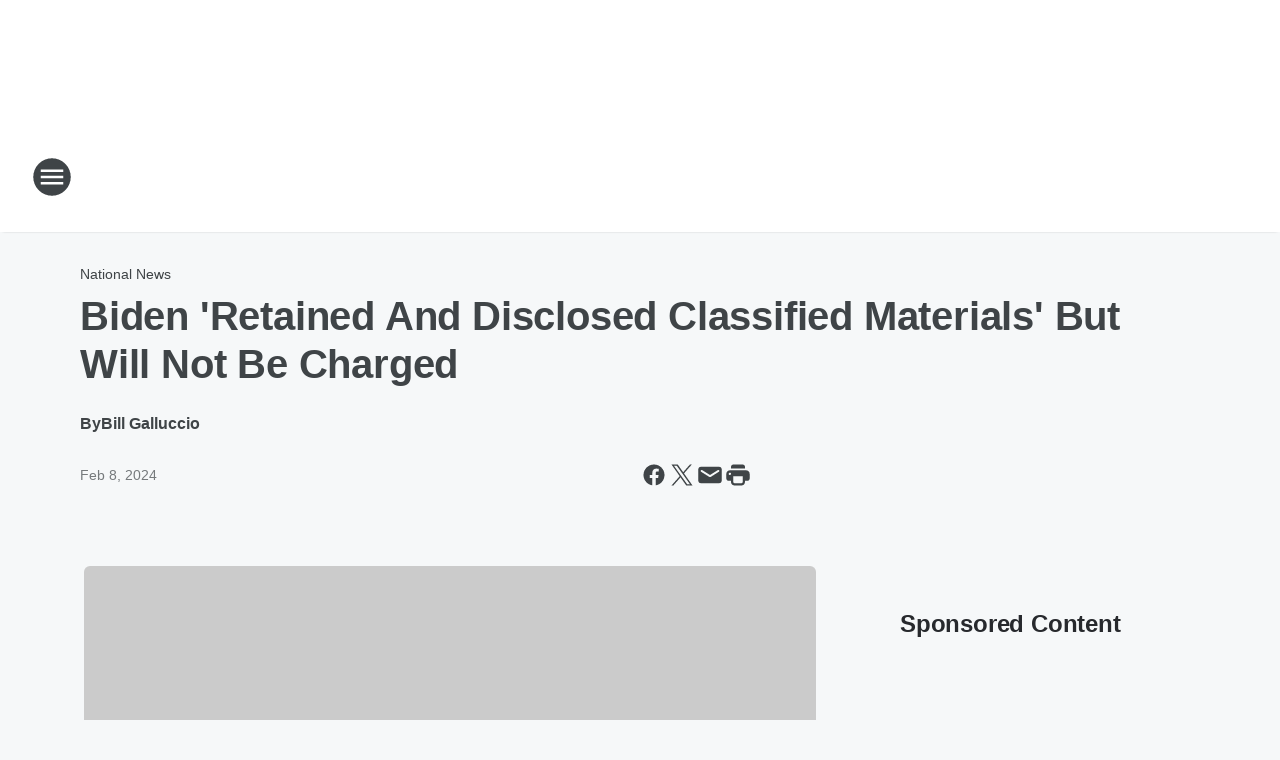

--- FILE ---
content_type: text/html; charset=utf-8
request_url: https://jetradio1400.iheart.com/content/2024-02-08-biden-retained-and-disclosed-classified-materials-but-will-not-be-charged/
body_size: 73809
content:
<!DOCTYPE html>
        <html lang="en" dir="ltr">
            <head>
                <meta charset="UTF-8">
                <meta name="viewport" content="width=device-width, initial-scale=1.0">
                
                <style>:root{--color-white:#fff;--color-black:#000;--color-red:red;--color-brand-red:#c6002b;--color-brand-grey:#939697;--palette-red-600:#c6002b;--palette-red-500:#cd212e;--palette-red-400:#e22c3a;--palette-red-300:#f4747c;--palette-red-200:#f79096;--palette-red-100:#f4adb1;--palette-orange-600:#fb6825;--palette-orange-500:#fc833e;--palette-orange-400:#fc9e65;--palette-orange-300:#fdb990;--palette-orange-200:#fdd5bb;--palette-orange-100:#fef1e8;--palette-yellow-600:#fcba38;--palette-yellow-500:#fdc64c;--palette-yellow-400:#fdd36f;--palette-yellow-300:#fddf96;--palette-yellow-200:#feecbf;--palette-yellow-100:#fff8e9;--palette-green-600:#46815a;--palette-green-500:#62aa7b;--palette-green-400:#78d297;--palette-green-300:#8bdea7;--palette-green-200:#9ce2b4;--palette-green-100:#ace7c0;--palette-blue-600:#0055b7;--palette-blue-500:#509da7;--palette-blue-400:#60bac6;--palette-blue-300:#68c8d5;--palette-blue-200:#84dae5;--palette-blue-100:#a3e2eb;--palette-purple-600:#793cb7;--palette-purple-500:#8d5bcd;--palette-purple-400:#a071dc;--palette-purple-300:#a586e5;--palette-purple-200:#b895f2;--palette-purple-100:#c7a3f5;--palette-grey-600:#27292d;--palette-grey-600-rgb:39,41,45;--palette-grey-500:#3f4447;--palette-grey-500-rgb:63,68,71;--palette-grey-400:#717277;--palette-grey-400-rgb:113,114,119;--palette-grey-300:#a9afb2;--palette-grey-300-rgb:169,175,178;--palette-grey-250:#dadfe3;--palette-grey-250-rgb:218,223,227;--palette-grey-200:#e6eaed;--palette-grey-200-rgb:230,234,237;--palette-grey-150:#edf1f3;--palette-grey-150-rgb:237,241,243;--palette-grey-100:#f6f8f9;--palette-grey-100-rgb:246,248,249;--accent-color:var(--palette-grey-600);--station-accent-background:var(--palette-grey-600);--station-accent-background-overlay:var(--accent-color);--station-accent-foreground:var(--color-white);--station-font-family:"Segoe UI",Helvetica,Arial,sans-serif,"Apple Color Emoji","Segoe UI Emoji","Segoe UI Symbol";--body-bgcolor:var(--palette-grey-100);--body-font-family:var(--station-font-family);--body-font-size:1.6rem;--body-font-size-2:1.4rem;--body-text-color:var(--palette-grey-600);--secondary-text-color:var(--palette-grey-500);--caption-text-color:var(--palette-grey-400);--default-link-color:var(--palette-grey-600);--default-link-hover-color:var(--palette-grey-500);--station-link-color:var(--accent-color);--station-link-hover-color:var(--default-link-hover-color);--content-min-width:90rem;--content-max-width:128rem;--grid-vertical-spacing:3.2rem;--base-grid-gap:1.6rem;--region-row-gap:var(--grid-vertical-spacing);--grid-gutter-width:1.6rem;--front-matter-grid-column:2;--two-column-grid-template-columns:var(--grid-gutter-width) minmax(28.8rem,1fr) var(--grid-gutter-width);--full-width-grid-template-columns:1fr;--full-width-grid-block-template-columns:var(--grid-gutter-width) minmax(28.8rem,1fr) var(--grid-gutter-width);--site-theme-overlay-opacity:0.25;--site-theme-foreground-color:var(--palette-grey-500);--site-theme-foreground-hover-color:var(--palette-grey-400);--site-theme-background-color:var(--color-white);--text-highlight-background:var(--color-black);--text-highlight-foreground:var(--color-white);--alert-background-color:var(--palette-blue-600);--alert-foreground-color:var(--color-white);--browser-checker-bg-color:var(--palette-grey-400);--browser-checker-text-color:var(--color-black);--eyebrow-text-color:var(--palette-grey-600);--byline-text-color:var(--palette-grey-600);--button-background:var(--palette-grey-600);--button-foreground:var(--color-white);--button-border:none;--button-padding:1.5rem 2.4rem;--button-radius:99.9rem;--button-font-size:1.5rem;--button-font-weight:600;--button-line-height:2rem;--button-shadow:0 0.1rem 0.3rem rgba(0,0,0,.15);--button-hover-background:var(--palette-grey-500);--button-hover-foreground:var(--color-white);--button-hover-shadow:0 0.3rem 0.5rem rgba(0,0,0,.15);--button-hover-border:var(--button-border);--button-active-background:var(--button-background);--button-active-foreground:var(--button-foreground);--button-active-shadow:var(--button-shadow);--button-active-border:var(--button-border);--button-disabled-background:var(--palette-grey-250);--button-disabled-foreground:var(--palette-grey-300);--button-disabled-shadow:none;--button-disabled-border:var(--button-border);--button-secondary-background:transparent;--button-secondary-foreground:var(--palette-grey-600);--button-secondary-border:0.1rem solid var(--palette-grey-600);--button-secondary-hover-background:var(--palette-grey-150);--button-secondary-hover-foreground:var(--button-secondary-foreground);--button-secondary-hover-border:var(--button-secondary-border);--button-secondary-active-background:var(--palette-grey-600);--button-secondary-active-foreground:var(--color-white);--button-secondary-active-border:var(--button-secondary-border);--button-customized-foreground:var(--body-text-color);--button-customized-background:transparent;--button-customized-hover-foreground:var(--body-text-color);--button-customized-hover-background:transparent;--block-theme-foreground-color:var(--body-text-color);--block-theme-background-color:var(--palette-grey-200);--block-theme-background-overlay:transparent;--heading-vertical-margin:2.4rem;--card-heading-color:var(--palette-grey-600);--card-bg-color:var(--color-white);--card-text-primary-color:var(--palette-grey-600);--card-text-secondary-color:var(--palette-grey-500);--tabs-text-default-color:var(--palette-grey-500);--tabs-text-active-color:var(--palette-grey-600);--fader-bg-color:var(--palette-grey-200);--fader-width:3.2rem;--fader-gradient:linear-gradient(to right,rgba(var(--palette-grey-200-rgb),0) 0%,var(--palette-grey-200) 90%);--viewmore-text-color:var(--palette-grey-600);--heading-text-color:var(--body-text-color);--container-max-width:128rem;--container-horizontal-margin:1.6rem;--container-block-vertical-margin:1.6rem;--container-width:calc(100vw - var(--container-horizontal-margin)*2);--container-block-width:var(--container-width);--navigation-zindex:999;--playerbar-zindex:9;--legalnotice-zindex:10;--modal-zindex:1000;--heading-font-weight:900;--heading-margin-default:0;--heading-1-font-size:3.2rem;--heading-1-line-height:3.6rem;--heading-2-font-size:2.4rem;--heading-2-line-height:2.8rem;--heading-3-font-size:2.4rem;--heading-3-line-height:2.8rem;--heading-4-font-size:1.8rem;--heading-4-line-height:2.2rem;--heading-5-font-size:1.6rem;--heading-5-line-height:2rem;--heading-6-font-size:1.4rem;--heading-6-line-height:1.6rem;--elevation-1:0 0.1rem 0.3rem rgba(0,0,0,.15);--elevation-4:0 0.3rem 0.5rem rgba(0,0,0,.15);--elevation-6:0 0.5rem 0.8rem rgba(0,0,0,.15);--elevation-8:0 0.8rem 2.4rem rgba(0,0,0,.15);--elevation-up:0 -0.1rem 0.3rem -0.3rem #000;--elevation-down:0 0.1rem 0.3rem -0.3rem #000;--weather-icon-color:var(--color-white);--arrow-icon-color:var(--color-white);--icon-default-width:2.4rem;--icon-default-height:2.4rem;--icon-primary-color:var(--palette-grey-500);--icon-secondary-color:var(--color-white);--icon-primary-hover-color:var(--palette-grey-400);--icon-secondary-hover-color:var(--color-white);--search-input-foreground:var(--palette-grey-600);--search-input-background:transparent;--search-container-background:var(--color-white);--search-input-placeholder:var(--palette-grey-400);--template-grid-height:100%}@media screen and (min-width:768px){:root{--max-gutter:calc((100% - var(--container-max-width))/2);--grid-gutter-width:minmax(2rem,var(--max-gutter));--base-grid-gap:3.2rem;--two-column-grid-template-columns:var(--grid-gutter-width) minmax(32rem,60rem) minmax(32rem,38rem) var(--grid-gutter-width)}}@media screen and (min-width:1060px){:root{--grid-gutter-width:minmax(8rem,var(--max-gutter));--two-column-grid-template-columns:var(--grid-gutter-width) minmax(52rem,90rem) 38rem var(--grid-gutter-width);--full-width-grid-block-template-columns:var(--grid-gutter-width) minmax(90rem,1fr) var(--grid-gutter-width);--container-horizontal-margin:8rem;--container-block-vertical-margin:3.2rem;--heading-1-font-size:4rem;--heading-1-line-height:4.8rem;--heading-2-font-size:3.2rem;--heading-2-line-height:3.6rem}}body.theme-night{--site-theme-foreground-color:var(--palette-grey-100);--site-theme-foreground-hover-color:var(--palette-grey-300);--site-theme-background-color:var(--color-black);--alert-background-color:var(--color-white);--alert-foreground-color:var(--color-black);--search-input-foreground:var(--site-theme-foreground-color);--search-container-background:var(--site-theme-background-color);--search-input-placeholder:var(--site-theme-foreground-hover-color);--station-accent-background:var(--color-white);--station-accent-background-overlay:var(--accent-color);--station-accent-foreground:var(--color-black);--block-theme-background-color:var(--palette-grey-600);--block-theme-background-overlay:var(--accent-color);--block-theme-foreground-color:var(--color-white)}body.theme-night .themed-block{--tabs-text-default-color:var(--palette-grey-100);--tabs-text-active-color:var(--palette-grey-200);--card-text-primary-color:var(--block-theme-foreground-color);--card-text-secondary-color:var(--block-theme-foreground-color);--viewmore-text-color:var(--block-theme-foreground-color);--icon-primary-color:var(--block-theme-foreground-color);--heading-text-color:var(--block-theme-foreground-color);--default-link-color:var(--block-theme-foreground-color);--body-text-color:var(--block-theme-foreground-color);--fader-gradient:none;--eyebrow-text-color:var(--block-theme-foreground-color);--button-background:var(--color-white);--button-foreground:var(--palette-grey-600);--button-border:none;--button-hover-background:var(--palette-grey-100);--button-hover-foreground:var(--palette-grey-600);--button-active-background:var(--button-hover-background);--button-active-foreground:var(--button-hover-foreground);--button-disabled-background:var(--palette-grey-400);--button-disabled-foreground:var(--palette-grey-300);--button-secondary-background:transparent;--button-secondary-foreground:var(--color-white);--button-secondary-border:0.1rem solid var(--palette-grey-100);--button-secondary-hover-background:var(--palette-grey-100);--button-secondary-hover-foreground:var(--palette-grey-600);--button-secondary-hover-border:var(--button-secondary-border);--button-secondary-active-background:var(--color-white);--button-secondary-active-foreground:var(--palette-grey-600);--button-secondary-active-border:var(--button-secondary-border)}body.template-coast{--accent-color:var(--palette-grey-100);--body-bgcolor:var(--color-black);--body-text-color:var(--color-white);--card-heading-color:var(--color-white);--card-bg-color:transparent;--card-text-primary-color:var(--color-white);--card-text-secondary-color:var(--palette-grey-100);--heading-text-color:var(--body-text-color);--tabs-text-default-color:var(--color-white);--tabs-text-active-color:var(--palette-grey-100);--button-customized-foreground:var(--default-link-color);--button-customized-hover-foreground:var(--default-link-hover-color)}.card-title{font-size:var(--heading-4-font-size);font-weight:var(--heading-font-weight);line-height:var(--heading-4-line-height)}.alerts:not(:empty),.themed-block{background-color:var(--block-theme-background-color);max-width:none;position:relative}.theme-night .alerts:not(:empty)>*,.theme-night .themed-block>*{position:relative;z-index:1}.theme-night .alerts:not(:empty):before,.theme-night .themed-block:before{background-color:var(--block-theme-background-overlay);content:"";display:inline-flex;height:100%;left:0;opacity:var(--site-theme-overlay-opacity);position:absolute;top:0;width:100%;z-index:0}.subheading{color:var(--secondary-text-color)}.caption{color:var(--caption-text-color)}.scroll-blocker{background-color:rgba(0,0,0,.7);height:100vh;left:0;opacity:0;position:fixed;top:0;transition:visibility 0s ease-in-out,opacity .3s;visibility:hidden;width:100%;z-index:10}.no-content{display:none}.hidden{display:none!important}.search-button{background-color:transparent;border:none;cursor:pointer;line-height:0;margin:0;padding:0}.search-button svg .primary-path{fill:var(--icon-primary-color)}.search-button:active svg .primary-path,.search-button:hover svg .primary-path{fill:var(--icon-primary-hover-color)}.text-default{color:var(--palette-grey-500)}.text-headline{color:var(--palette-grey-600)}.text-caption{color:var(--palette-grey-400)}.text-on-dark{color:#fff}.text-on-light{color:var(--palette-grey-500)}.text-inactive{color:var(--palette-grey-300)}.text-link{color:var(--palette-red-400)}.bg-default{background-color:var(--palette-grey-100)}.bg-light{background-color:#fff}.bg-dark{background-color:var(--palette-grey-600)}.bg-inactive{background-color:var(--palette-grey-300)}.bg-selected{background-color:var(--palette-red-400)}.border-default{border-color:var(--palette-grey-300)}.border-neutral-light{border-color:var(--palette-grey-200)}.border-neutral-dark{border-color:var(--palette-grey-400)}.border-dark{border-color:var(--palette-grey-500)}.card{box-shadow:var(--elevation-1)}.card:hover{box-shadow:var(--elevation-4)}.menu{box-shadow:var(--elevation-6)}.dialog{box-shadow:var(--elevation-8)}.elevation-01,.navigation-bar{box-shadow:var(--elevation-1)}.elevation-01,.elevation-04{border-radius:.6rem}.elevation-04{box-shadow:var(--elevation-4)}.elevation-06{border-radius:.6rem;box-shadow:var(--elevation-6)}.elevation-08{border-radius:.6rem;box-shadow:var(--elevation-8)}.elevation-up{border-radius:.6rem;box-shadow:var(--elevation-up)}.img-responsive{height:auto;max-width:100%}.warning-text{background:var(--palette-yellow-300);border-radius:.6rem;box-shadow:0 .4rem .4rem rgba(0,0,0,.1);color:var(--palette-grey-600);display:flex;font-size:1.6rem;font-weight:400;gap:.8rem;padding:1.6rem;width:100%}.warning-text:before{content:url("data:image/svg+xml;utf8,<svg xmlns='http://www.w3.org/2000/svg' fill='brown'><path d='M11.777.465a.882.882 0 00-1.554 0L.122 18.605C-.224 19.225.208 20 .899 20H21.1c.691 0 1.123-.775.777-1.395L11.777.465zM11 12.5c-.55 0-1-.45-1-1v-4c0-.55.45-1 1-1s1 .45 1 1v4c0 .55-.45 1-1 1zm0 4a1 1 0 110-2 1 1 0 010 2z' /></svg>");display:block;height:2rem;width:2.2rem}.fader{position:relative}.fader:after{background:var(--fader-gradient);content:"";display:inline-block;height:100%;position:absolute;right:-.1rem;top:-.1rem;width:var(--fader-width)}.fader .fade{display:none}.alerts:not(:empty){margin-bottom:-.1rem;padding:2.4rem 0}hr.divider{background-color:var(--palette-grey-300);border:none;height:.1rem;margin:0}hr.dark{background:var(--palette-grey-400)}html{font-size:10px;margin:0;max-width:100vw;padding:0;width:100%}html *{box-sizing:border-box}@-moz-document url-prefix(){body{font-weight:lighter}}body{background-color:var(--body-bgcolor);color:var(--body-text-color);font-family:var(--body-font-family);font-size:var(--body-font-size);margin:0;overflow:hidden;overflow-anchor:none;padding:0;position:relative;width:100%}body.no-scroll{height:100vh;overflow:hidden}body.no-scroll .scroll-blocker{opacity:1;visibility:visible}a{color:var(--default-link-color)}a.next-page{height:.1rem;visibility:hidden}h1,h2,h3,h4,h5,h6{color:var(--heading-text-color);font-weight:var(--heading-font-weight);margin:var(--heading-margin-default)}h1,h2,h3,h4{letter-spacing:-.02rem}h1{font-size:var(--heading-1-font-size);line-height:var(--heading-1-line-height)}h2{font-size:var(--heading-2-font-size);line-height:var(--heading-2-line-height)}h3{font-size:var(--heading-3-font-size);line-height:var(--heading-3-line-height)}h4{font-size:var(--heading-4-font-size);line-height:var(--heading-4-line-height)}h5{font-size:var(--heading-5-font-size);line-height:var(--heading-5-line-height)}h6{font-size:var(--heading-6-font-size);line-height:var(--heading-6-line-height)}figure{margin:0 auto}[type=email],[type=number],[type=password],input[type=text]{background:#fff;border:.1rem solid #717277;border-radius:.6rem}.tabbed-item:focus{background-color:#ff0!important;outline:.2rem dashed red!important}button{font-family:var(--body-font-family)}svg .primary-path{fill:var(--icon-primary-color)}svg .secondary-path{fill:var(--icon-secondary-color)}::selection{background-color:var(--text-highlight-background);color:var(--text-highlight-foreground)}@media print{@page{size:A4 portrait;margin:1cm}::-webkit-scrollbar{display:none}body{background:#fff!important;color:#000;font:13pt Georgia,Times New Roman,Times,serif;line-height:1.3;margin:0}#app{display:block;height:100%;width:auto}h1{font-size:24pt}h2,h3,h4{font-size:14pt;margin-top:2.5rem}h1,h2,h3,h4,h5,h6{page-break-after:avoid}a,blockquote,h1,h2,h3,h4,h5,h6,img,p{page-break-inside:avoid}img{page-break-after:avoid}pre,table{page-break-inside:avoid}a,a:link,a:visited{background:transparent;color:#520;font-weight:700;text-align:left;text-decoration:underline}a[href^="#"]{font-weight:400;text-decoration:none}a:after>img,article a[href^="#"]:after{content:""}address,blockquote,dd,dt,li,p{font-size:100%}ol,ul{list-style:square;margin-bottom:20pt;margin-left:18pt}li{line-height:1.6em}.component-site-header{display:block;position:relative}.component-site-header .main-header-items{display:block;width:100%}iframe{height:0!important;line-height:0pt!important;overflow:hidden!important;white-space:nowrap;width:0!important}.component-ad-unit,.component-pushdown,.component-recommendation,.component-social-network-icons,.footer-national-links,.lower-footer-national-links,.nav-toggler,.search-user-container,.share-icons,iframe,nav{display:none}}.component-app{background-color:pink;display:flex;flex-direction:column}.template-grid{display:grid;grid-template-areas:"router-outlet" "player-bar";grid-template-columns:1fr;grid-template-rows:1fr auto;height:100vh;height:var(--template-grid-height);overflow:hidden}.template-grid>.component-routes{grid-area:router-outlet;overflow:auto}.template-grid>.ihr-player-bar{grid-area:player-bar}
/*# sourceMappingURL=local-critical-style.5a54a2ee878d2c1e77ca.css.map*/</style>
                <link rel="preconnect" href="https://static.inferno.iheart.com" data-reactroot=""/><link rel="preconnect" href="https://i.iheart.com" data-reactroot=""/><link rel="preconnect" href="https://webapi.radioedit.iheart.com" data-reactroot=""/><link rel="preconnect" href="https://us.api.iheart.com" data-reactroot=""/><link rel="preconnect" href="https://https://cdn.cookielaw.org" data-reactroot=""/><link rel="preconnect" href="https://www.iheart.com" data-reactroot=""/><link rel="dns-prefetch" href="https://static.inferno.iheart.com" data-reactroot=""/><link rel="preload" href="https://cdn.cookielaw.org/consent/7d044e9d-e966-4b73-b448-a29d06f71027/otSDKStub.js" as="script" data-reactroot=""/><link rel="preload" href="https://cdn.cookielaw.org/opt-out/otCCPAiab.js" as="script" data-reactroot=""/>
                
                <link data-chunk="bundle" rel="stylesheet" href="https://static.inferno.iheart.com/inferno/styles/bundle.ae0ba735483751a796dd.css">
<link data-chunk="local" rel="stylesheet" href="https://static.inferno.iheart.com/inferno/styles/local.bc06f128f534d4a5d747.css">
<link data-chunk="FrontMatter-component" rel="stylesheet" href="https://static.inferno.iheart.com/inferno/styles/FrontMatter-component.2085be03ea772e448ffc.css">
<link data-chunk="Heading-component" rel="stylesheet" href="https://static.inferno.iheart.com/inferno/styles/Heading-component.d79a5c95e6ef67a97bca.css">
<link data-chunk="AssetLegacy-component" rel="stylesheet" href="https://static.inferno.iheart.com/inferno/styles/AssetLegacy-component.2f0669b2b350b143ab90.css">
<link data-chunk="ImageAsset-component" rel="stylesheet" href="https://static.inferno.iheart.com/inferno/styles/ImageAsset-component.2b71f0129af91cbf9c50.css">
<link data-chunk="HtmlEmbedLegacy-component" rel="stylesheet" href="https://static.inferno.iheart.com/inferno/styles/HtmlEmbedLegacy-component.b4b15f07245686764032.css">
<link data-chunk="core-page-blocks-recommendation-Recommendation-component" rel="stylesheet" href="https://static.inferno.iheart.com/inferno/styles/core-page-blocks-recommendation-Recommendation-component.2fbf0f823711108d2479.css">
<link data-chunk="core-page-blocks-datasource-DatasourceLoader-component" rel="stylesheet" href="https://static.inferno.iheart.com/inferno/styles/core-page-blocks-datasource-DatasourceLoader-component.ed118ca85e0cefc658b6.css">
<link data-chunk="components-Eyebrow-component" rel="stylesheet" href="https://static.inferno.iheart.com/inferno/styles/Eyebrow-component.23e83d8b8cab22ea99d6.css">
                <style data-reactroot="">:root {
        --station-font-family: "Roboto","Segoe UI",Helvetica,Arial,sans-serif,"Apple Color Emoji","Segoe UI Emoji","Segoe UI Symbol";
        --gradient-start: hsl(240,47.6%,11.7%);
        --gradient-stop: hsl(240,47.6%,5.699999999999999%);
        
                --accent-color: #21215d;
            
        
             --darkFooterColor: hsl(240,47.6%,9.7%);
             
        --premiere-footer-dark-color:var(--darkFooterColor);
    }</style>
                
                <title data-rh="true">Biden &#x27;Retained And Disclosed Classified Materials&#x27; But Will Not Be Charged | Jet Radio 1400</title>
                <link data-rh="true" rel="shortcut icon" type="" title="" href="https://i.iheart.com/v3/re/assets.brands/5e67ad92232e5f38eabad9a3?ops=gravity(%22center%22),contain(32,32),quality(65)"/><link data-rh="true" rel="apple-touch-icon" type="" title="" href="https://i.iheart.com/v3/re/assets.brands/5e67ad92232e5f38eabad9a3?ops=new(),flood(%22white%22),swap(),merge(%22over%22),gravity(%22center%22),contain(167,167),quality(80),format(%22png%22)"/><link data-rh="true" rel="image_src" type="" title="" href="https://i.iheart.com/v3/re/assets.getty/65c5368e6dc73b7703f95490?ops=gravity(%22north%22),fit(1200,675),quality(65)"/><link data-rh="true" rel="canonical" type="" title="" href="https://www.iheart.com/content/2024-02-08-biden-retained-and-disclosed-classified-materials-but-will-not-be-charged/"/>
                <meta data-rh="true" property="og:locale" content="en_us"/><meta data-rh="true" name="msapplication-TileColor" content="#fff"/><meta data-rh="true" name="msvalidate.01" content="E98E323249F89ACF6294F958692E230B"/><meta data-rh="true" name="format-detection" content="telephone=no"/><meta data-rh="true" name="theme-color" content="#21215d"/><meta data-rh="true" property="og:title" content="Biden &#x27;Retained And Disclosed Classified Materials&#x27; But Will Not Be Charged | Jet Radio 1400"/><meta data-rh="true" property="twitter:title" content="Biden &#x27;Retained And Disclosed Classified Materials&#x27; But Will Not Be Charged | Jet Radio 1400"/><meta data-rh="true" itemprop="name" content="Biden &#x27;Retained And Disclosed Classified Materials&#x27; But Will Not Be Charged | Jet Radio 1400"/><meta data-rh="true" name="description" content=" Special counsel Robert Hur wrapped up his investigation into Joe Biden&#x27;s handling of classified documents after he left office. "/><meta data-rh="true" property="og:description" content=" Special counsel Robert Hur wrapped up his investigation into Joe Biden&#x27;s handling of classified documents after he left office. "/><meta data-rh="true" property="twitter:description" content=" Special counsel Robert Hur wrapped up his investigation into Joe Biden&#x27;s handling of classified documents after he left office. "/><meta data-rh="true" itemprop="description" content=" Special counsel Robert Hur wrapped up his investigation into Joe Biden&#x27;s handling of classified documents after he left office. "/><meta data-rh="true" property="og:url" content="https://jetradio1400.iheart.com/content/2024-02-08-biden-retained-and-disclosed-classified-materials-but-will-not-be-charged/"/><meta data-rh="true" property="twitter:url" content="https://jetradio1400.iheart.com/content/2024-02-08-biden-retained-and-disclosed-classified-materials-but-will-not-be-charged/"/><meta data-rh="true" itemprop="url" content="https://jetradio1400.iheart.com/content/2024-02-08-biden-retained-and-disclosed-classified-materials-but-will-not-be-charged/"/><meta data-rh="true" name="thumbnail" content="https://i.iheart.com/v3/re/assets.getty/65c5368e6dc73b7703f95490?ops=gravity(%22north%22),fit(1200,675),quality(65)"/><meta data-rh="true" property="og:image" content="https://i.iheart.com/v3/re/assets.getty/65c5368e6dc73b7703f95490?ops=gravity(%22north%22),fit(1200,675),quality(65)"/><meta data-rh="true" property="og:image:width" content="1200"/><meta data-rh="true" property="og:image:height" content="675"/><meta data-rh="true" property="twitter:image" content="https://i.iheart.com/v3/re/assets.getty/65c5368e6dc73b7703f95490?ops=gravity(%22north%22),fit(1200,675),quality(65)"/><meta data-rh="true" itemprop="image" content="https://i.iheart.com/v3/re/assets.getty/65c5368e6dc73b7703f95490?ops=gravity(%22north%22),fit(1200,675),quality(65)"/><meta data-rh="true" name="msapplication-TileImage" content="https://i.iheart.com/v3/re/assets.getty/65c5368e6dc73b7703f95490?ops=gravity(%22north%22),fit(1200,675),quality(65)"/><meta data-rh="true" property="twitter:card" content="summary_large_image"/><meta data-rh="true" property="twitter:site" content="@JetRadio1400AM"/><meta data-rh="true" property="twitter:creator" content="@JetRadio1400AM"/><meta data-rh="true" property="twitter:domain" content="jetradio1400.iheart.com"/><meta data-rh="true" property="og:site_name" content="Jet Radio 1400"/><meta data-rh="true" name="application-name" content="Jet Radio 1400"/><meta data-rh="true" property="fb:app_id" content="121897277851831"/><meta data-rh="true" name="google-site-verification" content="p2FWrUKxtwBmQgHV4CjD80oKdZZBjmMNByoWvZMsYso"/><meta data-rh="true" property="twitter:tile:image:alt" content=" Special counsel Robert Hur wrapped up his investigation into Joe Biden&#x27;s handling of classified documents after he left office. "/><meta data-rh="true" property="twitter::tile:image" content="https://i.iheart.com/v3/re/assets.getty/65c5368e6dc73b7703f95490?ops=gravity(%22north%22),fit(1200,675),quality(65)"/><meta data-rh="true" property="og:type" content="article"/><meta data-rh="true" property="twitter:tile:template:testing" content="1"/><meta data-rh="true" name="robots" content="max-image-preview:large"/><meta data-rh="true" name="categories" content="national-news, politics, national-news, politics"/>
                
            </head>
            <body class="theme-light template-default">
                <div id="app"><div class="component-template template-grid" data-reactroot=""><div class="component-routes"><div class="component-pushdown"><div tabindex="-1" class="component-ad-unit lazy-load" data-position="3330" data-split="50" id="dfp-ad-3330-ad:top-leaderboard"></div></div><header class="component-site-header"><section class="main-header-items"><button aria-label="Open Site Navigation" class="nav-toggler" tabindex="0"><svg tabindex="-1" focusable="false" class="svg-icon icon-hamburger" width="32px" height="32px" viewBox="0 0 32 32" fill="none" xmlns="http://www.w3.org/2000/svg"><circle cx="16" cy="16" r="15" fill="none" stroke="none" stroke-width="2"></circle><path fill-rule="evenodd" clip-rule="evenodd" tabindex="-1" class="primary-path" fill="none" d="M7 22h18v-2H7v2zm0-5h18v-2H7v2zm0-7v2h18v-2H7z"></path></svg></button><nav class="" tabindex="-1" aria-hidden="true" aria-label="Primary Site Navigation" id="component-site-nav"><header class="navbar-header"><figure class="component-station-logo"><a aria-label="Station Link" tabindex="0" href="/"><img src="https://i.iheart.com/v3/re/assets.brands/6310d7afc52ebf69073b8065?ops=gravity(%22center%22),contain(180,60)&amp;quality=80" data-src="https://i.iheart.com/v3/re/assets.brands/6310d7afc52ebf69073b8065?ops=gravity(%22center%22),contain(180,60)&amp;quality=80" data-srcset="https://i.iheart.com/v3/re/assets.brands/6310d7afc52ebf69073b8065?ops=gravity(%22center%22),contain(180,60)&amp;quality=80 1x,https://i.iheart.com/v3/re/assets.brands/6310d7afc52ebf69073b8065?ops=gravity(%22center%22),contain(360,120)&amp;quality=80 2x" sizes="" alt="Jet Radio 1400 - Erie&#x27;s News Talk Station" class="lazyload" srcSet="https://i.iheart.com/v3/re/assets.brands/6310d7afc52ebf69073b8065?ops=gravity(%22center%22),contain(180,60)&amp;quality=80 1x,https://i.iheart.com/v3/re/assets.brands/6310d7afc52ebf69073b8065?ops=gravity(%22center%22),contain(360,120)&amp;quality=80 2x" width="180" height="60"/></a></figure><button class="CloseButton-module_close_4S+oa undefined" aria-label="Close Site Navigation" tabindex="0"><svg class="svg-icon icon-close" focusable="false" tabindex="-1" aria-hidden="true" width="24" height="24" viewBox="0 0 24 24" fill="none" xmlns="http://www.w3.org/2000/svg"><path aria-hidden="true" focusable="false" tabindex="-1" class="primary-path" d="M18.3 5.70997C17.91 5.31997 17.28 5.31997 16.89 5.70997L12 10.59L7.10997 5.69997C6.71997 5.30997 6.08997 5.30997 5.69997 5.69997C5.30997 6.08997 5.30997 6.71997 5.69997 7.10997L10.59 12L5.69997 16.89C5.30997 17.28 5.30997 17.91 5.69997 18.3C6.08997 18.69 6.71997 18.69 7.10997 18.3L12 13.41L16.89 18.3C17.28 18.69 17.91 18.69 18.3 18.3C18.69 17.91 18.69 17.28 18.3 16.89L13.41 12L18.3 7.10997C18.68 6.72997 18.68 6.08997 18.3 5.70997Z" fill="#3F4447"></path></svg></button></header><hr class="divider"/><section class="nav-inner-wrapper"><ul style="max-height:calc(100vh - 100px)" class="menu-container main-nav"><li class="menu-top-label"><button aria-label="Listen" class="button-text" tabindex="0"><span class="menu-label">Listen</span></button></li><li data-testid="menu-top-label" class="menu-top-label menu-toggler"><button aria-label="Toggle Menu for On-Air" class="button-text" tabindex="0"><span class="menu-label">On-Air</span><svg tabindex="-1" focusable="false" class="svg-icon icon-expand" width="24" height="24" viewBox="0 0 24 24" fill="none" xmlns="http://www.w3.org/2000/svg"><path class="primary-path" tabindex="-1" d="M15.88 9.29006L12 13.1701L8.11998 9.29006C7.72998 8.90006 7.09998 8.90006 6.70998 9.29006C6.31998 9.68006 6.31998 10.3101 6.70998 10.7001L11.3 15.2901C11.69 15.6801 12.32 15.6801 12.71 15.2901L17.3 10.7001C17.69 10.3101 17.69 9.68006 17.3 9.29006C16.91 8.91006 16.27 8.90006 15.88 9.29006Z"></path></svg></button><ul class="submenu-container" aria-hidden="true"><li><a href="https://www.iheart.com/podcast/1293-the-fox-news-rundown-70636043/" target="_self" aria-label="Fox News Rundown">Fox News Rundown</a></li><li><a aria-label="Michael DelGiorno" tabindex="0" href="/featured/michael-delgiorno/">Michael DelGiorno</a></li><li><a aria-label="Glenn Beck" tabindex="0" href="/featured/glenn-beck/">Glenn Beck</a></li><li><a aria-label="Clay &amp; Buck" tabindex="0" href="/featured/the-clay-travis-and-buck-sexton-show/">Clay &amp; Buck</a></li><li><a aria-label="The Sean Hannity Show" tabindex="0" href="/featured/the-sean-hannity-show/">The Sean Hannity Show</a></li><li><a aria-label="Jesse Kelly" tabindex="0" href="/featured/the-jesse-kelly-show/">Jesse Kelly</a></li><li><a aria-label="The Joe Pags Show" tabindex="0" href="/featured/the-joe-pags-show/">The Joe Pags Show</a></li><li><a aria-label="Rich on Tech" tabindex="0" href="/featured/rich-on-tech/">Rich on Tech</a></li><li><a aria-label="Ben Ferguson" tabindex="0" href="/featured/the-ben-ferguson-show/">Ben Ferguson</a></li><li><a aria-label="Bill Cunningham" tabindex="0" href="/featured/sunday-nights-with-bill-cunningham/">Bill Cunningham</a></li><li><a aria-label="Coast to Coast AM" tabindex="0" href="/featured/coast-to-coast-am/">Coast to Coast AM</a></li><li><a aria-label="Full Schedule" tabindex="0" href="/schedule/">Full Schedule</a></li></ul></li><li data-testid="menu-top-label" class="menu-top-label menu-toggler"><button aria-label="Toggle Menu for News" class="button-text" tabindex="0"><span class="menu-label">News</span><svg tabindex="-1" focusable="false" class="svg-icon icon-expand" width="24" height="24" viewBox="0 0 24 24" fill="none" xmlns="http://www.w3.org/2000/svg"><path class="primary-path" tabindex="-1" d="M15.88 9.29006L12 13.1701L8.11998 9.29006C7.72998 8.90006 7.09998 8.90006 6.70998 9.29006C6.31998 9.68006 6.31998 10.3101 6.70998 10.7001L11.3 15.2901C11.69 15.6801 12.32 15.6801 12.71 15.2901L17.3 10.7001C17.69 10.3101 17.69 9.68006 17.3 9.29006C16.91 8.91006 16.27 8.90006 15.88 9.29006Z"></path></svg></button><ul class="submenu-container" aria-hidden="true"><li><a aria-label="National News" tabindex="0" href="/topic/national-news/">National News</a></li><li><a aria-label="Politics" tabindex="0" href="/topic/politics/">Politics</a></li><li><a aria-label="Entertainment News" tabindex="0" href="/topic/entertainment-news/">Entertainment News</a></li><li><a aria-label="Sports" tabindex="0" href="/topic/sports/">Sports</a></li><li><a aria-label="Weather" tabindex="0" href="/weather/">Weather</a></li></ul></li><li class="menu-top-label"><a aria-label="Podcasts" tabindex="0" href="/podcasts/">Podcasts</a></li><li data-testid="menu-top-label" class="menu-top-label menu-toggler"><button aria-label="Toggle Menu for Features" class="button-text" tabindex="0"><span class="menu-label">Features</span><svg tabindex="-1" focusable="false" class="svg-icon icon-expand" width="24" height="24" viewBox="0 0 24 24" fill="none" xmlns="http://www.w3.org/2000/svg"><path class="primary-path" tabindex="-1" d="M15.88 9.29006L12 13.1701L8.11998 9.29006C7.72998 8.90006 7.09998 8.90006 6.70998 9.29006C6.31998 9.68006 6.31998 10.3101 6.70998 10.7001L11.3 15.2901C11.69 15.6801 12.32 15.6801 12.71 15.2901L17.3 10.7001C17.69 10.3101 17.69 9.68006 17.3 9.29006C16.91 8.91006 16.27 8.90006 15.88 9.29006Z"></path></svg></button><ul class="submenu-container" aria-hidden="true"><li><a href="https://erieihm.irauctions.com/" target="_blank" rel="noopener" aria-label="Auction">Auction</a></li></ul></li><li class="menu-top-label menu-toggler"><button aria-label="Toggle Menu for Contests &amp; Promotions" class="button-text" tabindex="0"><span class="menu-label">Contests &amp; Promotions</span><svg tabindex="-1" focusable="false" class="svg-icon icon-expand" width="24" height="24" viewBox="0 0 24 24" fill="none" xmlns="http://www.w3.org/2000/svg"><path class="primary-path" tabindex="-1" d="M15.88 9.29006L12 13.1701L8.11998 9.29006C7.72998 8.90006 7.09998 8.90006 6.70998 9.29006C6.31998 9.68006 6.31998 10.3101 6.70998 10.7001L11.3 15.2901C11.69 15.6801 12.32 15.6801 12.71 15.2901L17.3 10.7001C17.69 10.3101 17.69 9.68006 17.3 9.29006C16.91 8.91006 16.27 8.90006 15.88 9.29006Z"></path></svg></button><ul class="submenu-container" aria-hidden="true"><li><a href="https://www.donorschoose.org/iheartradio" target="_blank" rel="noopener" aria-label="Give Your Favorite Teacher A Chance To Win $5,000 In Classroom Supplies!">Give Your Favorite Teacher A Chance To Win $5,000 In Classroom Supplies!</a></li><li><a href="https://topshelfcountrycruise.com/wafs/" target="_blank" rel="noopener" aria-label="Win the Ultimate Top Shelf Cruise Experience!">Win the Ultimate Top Shelf Cruise Experience!</a></li><li><a href="https://www.iheartradiobroadway.com/featured/iheart-amda/" target="_blank" rel="noopener" aria-label="Win A Full-Tuition Scholarship To AMDA College Of The Performing Arts!">Win A Full-Tuition Scholarship To AMDA College Of The Performing Arts!</a></li><li><a aria-label="All Contests &amp; Promotions" tabindex="0" href="/promotions/">All Contests &amp; Promotions</a></li><li><a aria-label="Contest Rules" tabindex="0" href="/rules/">Contest Rules</a></li></ul></li><li class="menu-top-label"><a tabindex="0" href="/contact/">Contact</a></li><li class="menu-top-label"><a tabindex="0" href="/newsletter/">Newsletter</a></li><li class="menu-top-label"><a tabindex="0" href="/advertise/">Advertise on Jet Radio 1400</a></li><li class="menu-top-label"><a href="tel:1-844-844-iHeart">1-844-844-iHeart</a></li><ul class="component-social-icons"><li class="icon-container"><a href="//www.facebook.com/JetRadio1400AM" aria-label="Visit us on facebook" target="_blank" rel="noopener"><svg tabindex="-1" focusable="false" class="svg-icon icon-facebook" width="24" height="24" viewBox="0 0 24 24" xmlns="http://www.w3.org/2000/svg" fill="none"><path class="primary-path" tabindex="-1" d="M21 12C21 7.02891 16.9711 3 12 3C7.02891 3 3 7.02891 3 12C3 16.493 6.29062 20.216 10.5938 20.891V14.6016H8.30859V12H10.5938V10.0172C10.5938 7.76191 11.9367 6.51562 13.9934 6.51562C14.9777 6.51562 16.0078 6.69141 16.0078 6.69141V8.90625H14.8723C13.7543 8.90625 13.4062 9.60059 13.4062 10.3125V12H15.9023L15.5033 14.6016H13.4062V20.891C17.7094 20.216 21 16.493 21 12Z" fill="#27292D"></path><path class="secondary-path" tabindex="-1" d="M15.5033 14.6016L15.9023 12H13.4062V10.3125C13.4062 9.60059 13.7543 8.90625 14.8723 8.90625H16.0078V6.69141C16.0078 6.69141 14.9777 6.51562 13.9934 6.51562C11.9367 6.51562 10.5938 7.76191 10.5938 10.0172V12H8.30859V14.6016H10.5938V20.891C11.0525 20.9631 11.5219 21 12 21C12.4781 21 12.9475 20.9631 13.4062 20.891V14.6016H15.5033Z" fill="white"></path></svg></a></li><li class="icon-container"><a href="//www.x.com/JetRadio1400AM" aria-label="Visit us on X" target="_blank" rel="noopener"><svg tabindex="-1" focusable="false" class="svg-icon icon-twitter" xmlns="http://www.w3.org/2000/svg" width="24" height="24" viewBox="0 0 24 24" fill="none"><path class="primary-path" d="M13.7124 10.6218L20.4133 3H18.8254L13.0071 9.61788L8.35992 3H3L10.0274 13.0074L3 21H4.58799L10.7324 14.0113L15.6401 21H21L13.7124 10.6218ZM11.5375 13.0956L10.8255 12.0991L5.16017 4.16971H7.59922L12.1712 10.5689L12.8832 11.5655L18.8262 19.8835H16.3871L11.5375 13.0956Z" fill="#27292D"></path></svg></a></li></ul></ul></section><footer class="navbar-footer"><form class="search-form" name="search-form" role="search"><section class="search-container"><input type="search" name="keyword" id="search-input-field-nav" aria-label="search text" placeholder="Search" value="" maxLength="250"/><button class="search-button search-submit" aria-label="Search" type="submit"><svg class="svg-icon icon-search" tabindex="-1" width="32px" height="32px" viewBox="0 0 32 32" focusable="false" fill="none" xmlns="http://www.w3.org/2000/svg"><circle class="outline" cx="16" cy="16" r="15" fill="none" stroke="none" stroke-width="2"></circle><path class="primary-path" fill-rule="evenodd" clip-rule="evenodd" d="M18.457 20.343a7.69 7.69 0 111.929-1.591l4.658 5.434a1.25 1.25 0 11-1.898 1.628l-4.69-5.471zm.829-6.652a4.69 4.69 0 11-9.381 0 4.69 4.69 0 019.38 0z" fill="none"></path></svg></button></section></form></footer></nav><figure class="component-station-logo"><a aria-label="Station Link" tabindex="0" href="/"><img src="https://i.iheart.com/v3/re/assets.brands/6310d7afc52ebf69073b8065?ops=gravity(%22center%22),contain(180,60)&amp;quality=80" data-src="https://i.iheart.com/v3/re/assets.brands/6310d7afc52ebf69073b8065?ops=gravity(%22center%22),contain(180,60)&amp;quality=80" data-srcset="https://i.iheart.com/v3/re/assets.brands/6310d7afc52ebf69073b8065?ops=gravity(%22center%22),contain(180,60)&amp;quality=80 1x,https://i.iheart.com/v3/re/assets.brands/6310d7afc52ebf69073b8065?ops=gravity(%22center%22),contain(360,120)&amp;quality=80 2x" sizes="" alt="Jet Radio 1400 - Erie&#x27;s News Talk Station" class="lazyload" srcSet="https://i.iheart.com/v3/re/assets.brands/6310d7afc52ebf69073b8065?ops=gravity(%22center%22),contain(180,60)&amp;quality=80 1x,https://i.iheart.com/v3/re/assets.brands/6310d7afc52ebf69073b8065?ops=gravity(%22center%22),contain(360,120)&amp;quality=80 2x" width="180" height="60"/></a></figure><section class="listen-user-container"><div class="header-user"></div></section></section></header><main class="component-page layout-generic-80-20 two-column page-detail wjet-am"><div class="alerts"></div><div class="page-gutter gutter-left"> </div><section class="col-top"><div class="component-region region-header-dynamic"><header class="content-header front-matter"><nav data-cy="eyebrow" class="Eyebrow-module_component-eyebrow_AIV95"><a tabindex="0" href="/topic/national-news/">National News</a></nav><header class="component-heading"><h1 class="heading-title">Biden &#x27;Retained And Disclosed Classified Materials&#x27; But Will Not Be Charged</h1></header><figure class="component-byline-display"><figcaption><span class="author-block">By <span class="author"> <!-- -->Bill Galluccio</span></span><div class="date-block"><time class="card-date" dateTime="1707423600000">Feb 8, 2024</time></div><div class="share-icons"><button data-platform="facebook" aria-label="Share this page on Facebook" class="react-share__ShareButton" style="background-color:transparent;border:none;padding:0;font:inherit;color:inherit;cursor:pointer"><svg tabindex="-1" focusable="false" class="svg-icon icon-facebook" width="24" height="24" viewBox="0 0 24 24" xmlns="http://www.w3.org/2000/svg" fill="none"><path class="primary-path" tabindex="-1" d="M21 12C21 7.02891 16.9711 3 12 3C7.02891 3 3 7.02891 3 12C3 16.493 6.29062 20.216 10.5938 20.891V14.6016H8.30859V12H10.5938V10.0172C10.5938 7.76191 11.9367 6.51562 13.9934 6.51562C14.9777 6.51562 16.0078 6.69141 16.0078 6.69141V8.90625H14.8723C13.7543 8.90625 13.4062 9.60059 13.4062 10.3125V12H15.9023L15.5033 14.6016H13.4062V20.891C17.7094 20.216 21 16.493 21 12Z" fill="#27292D"></path><path class="secondary-path" tabindex="-1" d="M15.5033 14.6016L15.9023 12H13.4062V10.3125C13.4062 9.60059 13.7543 8.90625 14.8723 8.90625H16.0078V6.69141C16.0078 6.69141 14.9777 6.51562 13.9934 6.51562C11.9367 6.51562 10.5938 7.76191 10.5938 10.0172V12H8.30859V14.6016H10.5938V20.891C11.0525 20.9631 11.5219 21 12 21C12.4781 21 12.9475 20.9631 13.4062 20.891V14.6016H15.5033Z" fill="white"></path></svg></button><button data-platform="x" aria-label="Share this page on X" class="react-share__ShareButton" style="background-color:transparent;border:none;padding:0;font:inherit;color:inherit;cursor:pointer"><svg tabindex="-1" focusable="false" class="svg-icon icon-twitter" xmlns="http://www.w3.org/2000/svg" width="24" height="24" viewBox="0 0 24 24" fill="none"><path class="primary-path" d="M13.7124 10.6218L20.4133 3H18.8254L13.0071 9.61788L8.35992 3H3L10.0274 13.0074L3 21H4.58799L10.7324 14.0113L15.6401 21H21L13.7124 10.6218ZM11.5375 13.0956L10.8255 12.0991L5.16017 4.16971H7.59922L12.1712 10.5689L12.8832 11.5655L18.8262 19.8835H16.3871L11.5375 13.0956Z" fill="#27292D"></path></svg></button><button data-platform="email" class="custom-button email-button" aria-label="Share this page in Email"><svg tabindex="-1" focusable="false" class="svg-icon icon-email" width="24" height="24" viewBox="0 0 24 24" fill="none" xmlns="http://www.w3.org/2000/svg"><path class="primary-path" d="M20 5H4C2.9 5 2.01 5.9 2.01 7L2 17C2 18.1 2.9 19 4 19H20C21.1 19 22 18.1 22 17V7C22 5.9 21.1 5 20 5ZM19.6 9.25L12.53 13.67C12.21 13.87 11.79 13.87 11.47 13.67L4.4 9.25C4.15 9.09 4 8.82 4 8.53C4 7.86 4.73 7.46 5.3 7.81L12 12L18.7 7.81C19.27 7.46 20 7.86 20 8.53C20 8.82 19.85 9.09 19.6 9.25Z" fill="#27292D"></path></svg></button><button data-platform="print" class="custom-button printer-button" aria-label="Print this page"><svg tabindex="-1" focusable="false" class="svg-icon icon-print" width="24" height="24" viewBox="0 0 24 24" fill="none" xmlns="http://www.w3.org/2000/svg"><path class="primary-path" d="M6 5C6 3.89543 6.89543 3 8 3H16C17.1046 3 18 3.89543 18 5V6.5H6V5Z" fill="#27292D"></path><path class="primary-path" fill-rule="evenodd" clip-rule="evenodd" d="M5 8C3.34315 8 2 9.34315 2 11V15C2 16.1046 2.89543 17 4 17H6V18C6 19.6569 7.34315 21 9 21H15C16.6569 21 18 19.6569 18 18V17H20C21.1046 17 22 16.1046 22 15V11C22 9.34315 20.6569 8 19 8H5ZM6 11C6 10.4477 5.55228 10 5 10C4.44772 10 4 10.4477 4 11C4 11.5523 4.44772 12 5 12C5.55228 12 6 11.5523 6 11ZM8 18V13H16V18C16 18.5523 15.5523 19 15 19H9C8.44772 19 8 18.5523 8 18Z" fill="#27292D"></path></svg></button></div></figcaption></figure></header><input type="hidden" data-id="wKI2D"/></div></section><section class="col-left"><div class="component-region region-main-dynamic"><div class="component-container content-layout-container block"><article class="content-detail-container"><section class="content-block type-embed embed-type-rich provider-ohembed"></section><section class="content-block type-asset"><figure class="component-image-asset"><section class="image-container"><img src="https://i.iheart.com/v3/re/new_assets/f79fc341-a979-4863-81b0-eea1ddc6e07b?ops=resize(900,506),quality(10)" data-src="https://i.iheart.com/v3/re/new_assets/f79fc341-a979-4863-81b0-eea1ddc6e07b?ops=resize(900,506),quality(10)" data-srcset="https://i.iheart.com/v3/re/assets.getty/65c5368e6dc73b7703f95490?ops=max(360,0),quality(70) 360w,https://i.iheart.com/v3/re/assets.getty/65c5368e6dc73b7703f95490?ops=max(480,0),quality(80) 480w,https://i.iheart.com/v3/re/assets.getty/65c5368e6dc73b7703f95490?ops=max(650,0),quality(80) 650w,https://i.iheart.com/v3/re/assets.getty/65c5368e6dc73b7703f95490?ops=max(1060,0),quality(80) 940w" sizes="(max-width: 361px) 360px,(max-width: 481px) 480px,(max-width: 651px) 650px,(min-width: 1060px) 940px,auto " alt="President Biden Urges Congress To Pass The Emergency National Security Supplemental Appropriations Act" class="lazyload" srcSet="" width="288" height="162"/></section><figcaption><p class="component-asset-caption"><span class="asset-credit">Photo<!-- -->: <!-- -->Alex Wong / Getty Images News / Getty Images</span></p></figcaption></figure></section><section class="content-block type-html"><div class="component-embed-html"><p>Special Counsel <strong>Robert Hur</strong> has wrapped up his investigation into President <strong>Joe Biden's</strong> handling of classified documents and <a href="https://www.nbcnews.com/politics/joe-biden/special-counsel-says-evidence-biden-willfully-retained-disclosed-class-rcna96666" target="_blank">will not file charges</a>.</p>

<p>The decision comes despite evidence showing that Biden &quot;willfully retained and disclosed classified materials after his vice presidency when he was a private citizen.&quot;</p>

<p>Hur said that the evidence &quot;does not establish Mr. Biden's guilt beyond a reasonable doubt&quot; and suggested that if the case went to trial, <a href="https://www.foxnews.com/politics/no-charges-biden-classified-records-special-counsel-robert-hur" target="_blank">Biden would portray himself &quot;as a sympathetic, well-meaning, elderly man</a> with a poor memory&quot; to the jury.</p>

<p>&quot;Based on our direct interactions with and observations of him, he is someone for whom many jurors will want to identify reasonable doubt. It would be difficult to convince a jury that they should convict him — by then a former president well into his eighties — of a serious felony that requires a mental state of willfulness.&quot;</p>

<p>Hur also noted differences between this investigation and the one that former President <strong>Donald Trump </strong>is facing for his handling of classified documents after leaving office.</p>

<p>&quot;Most notably, after being given multiple chances to return classified documents and avoid prosecution, Mr. Trump allegedly did the opposite.&quot; <a href="https://www.cnn.com/politics/live-news/biden-classified-documents-report-02-08-24/index.html" target="_blank">Hur wrote</a>. &quot;According to the indictment, he not only refused to return the documents for many months, but he also obstructed justice by enlisting others to destroy evidence and then to lie about it.&quot;</p>

<p>&quot;In contrast, Mr. Biden turned in classified documents to the National Archives and the Department of Justice, consented to the search of multiple locations including his homes, sat for a voluntary interview, and in other ways cooperated with the investigation.&quot;</p>

</div></section><div tabindex="-1" class="component-ad-unit lazy-load" data-position="3327" data-split="10" id="dfp-ad-3327-2"></div></article><div class="share-icons"><button data-platform="facebook" aria-label="Share this page on Facebook" class="react-share__ShareButton" style="background-color:transparent;border:none;padding:0;font:inherit;color:inherit;cursor:pointer"><svg tabindex="-1" focusable="false" class="svg-icon icon-facebook" width="24" height="24" viewBox="0 0 24 24" xmlns="http://www.w3.org/2000/svg" fill="none"><path class="primary-path" tabindex="-1" d="M21 12C21 7.02891 16.9711 3 12 3C7.02891 3 3 7.02891 3 12C3 16.493 6.29062 20.216 10.5938 20.891V14.6016H8.30859V12H10.5938V10.0172C10.5938 7.76191 11.9367 6.51562 13.9934 6.51562C14.9777 6.51562 16.0078 6.69141 16.0078 6.69141V8.90625H14.8723C13.7543 8.90625 13.4062 9.60059 13.4062 10.3125V12H15.9023L15.5033 14.6016H13.4062V20.891C17.7094 20.216 21 16.493 21 12Z" fill="#27292D"></path><path class="secondary-path" tabindex="-1" d="M15.5033 14.6016L15.9023 12H13.4062V10.3125C13.4062 9.60059 13.7543 8.90625 14.8723 8.90625H16.0078V6.69141C16.0078 6.69141 14.9777 6.51562 13.9934 6.51562C11.9367 6.51562 10.5938 7.76191 10.5938 10.0172V12H8.30859V14.6016H10.5938V20.891C11.0525 20.9631 11.5219 21 12 21C12.4781 21 12.9475 20.9631 13.4062 20.891V14.6016H15.5033Z" fill="white"></path></svg></button><button data-platform="x" aria-label="Share this page on X" class="react-share__ShareButton" style="background-color:transparent;border:none;padding:0;font:inherit;color:inherit;cursor:pointer"><svg tabindex="-1" focusable="false" class="svg-icon icon-twitter" xmlns="http://www.w3.org/2000/svg" width="24" height="24" viewBox="0 0 24 24" fill="none"><path class="primary-path" d="M13.7124 10.6218L20.4133 3H18.8254L13.0071 9.61788L8.35992 3H3L10.0274 13.0074L3 21H4.58799L10.7324 14.0113L15.6401 21H21L13.7124 10.6218ZM11.5375 13.0956L10.8255 12.0991L5.16017 4.16971H7.59922L12.1712 10.5689L12.8832 11.5655L18.8262 19.8835H16.3871L11.5375 13.0956Z" fill="#27292D"></path></svg></button><button data-platform="email" class="custom-button email-button" aria-label="Share this page in Email"><svg tabindex="-1" focusable="false" class="svg-icon icon-email" width="24" height="24" viewBox="0 0 24 24" fill="none" xmlns="http://www.w3.org/2000/svg"><path class="primary-path" d="M20 5H4C2.9 5 2.01 5.9 2.01 7L2 17C2 18.1 2.9 19 4 19H20C21.1 19 22 18.1 22 17V7C22 5.9 21.1 5 20 5ZM19.6 9.25L12.53 13.67C12.21 13.87 11.79 13.87 11.47 13.67L4.4 9.25C4.15 9.09 4 8.82 4 8.53C4 7.86 4.73 7.46 5.3 7.81L12 12L18.7 7.81C19.27 7.46 20 7.86 20 8.53C20 8.82 19.85 9.09 19.6 9.25Z" fill="#27292D"></path></svg></button><button data-platform="print" class="custom-button printer-button" aria-label="Print this page"><svg tabindex="-1" focusable="false" class="svg-icon icon-print" width="24" height="24" viewBox="0 0 24 24" fill="none" xmlns="http://www.w3.org/2000/svg"><path class="primary-path" d="M6 5C6 3.89543 6.89543 3 8 3H16C17.1046 3 18 3.89543 18 5V6.5H6V5Z" fill="#27292D"></path><path class="primary-path" fill-rule="evenodd" clip-rule="evenodd" d="M5 8C3.34315 8 2 9.34315 2 11V15C2 16.1046 2.89543 17 4 17H6V18C6 19.6569 7.34315 21 9 21H15C16.6569 21 18 19.6569 18 18V17H20C21.1046 17 22 16.1046 22 15V11C22 9.34315 20.6569 8 19 8H5ZM6 11C6 10.4477 5.55228 10 5 10C4.44772 10 4 10.4477 4 11C4 11.5523 4.44772 12 5 12C5.55228 12 6 11.5523 6 11ZM8 18V13H16V18C16 18.5523 15.5523 19 15 19H9C8.44772 19 8 18.5523 8 18Z" fill="#27292D"></path></svg></button></div><hr class="divider"/></div><input type="hidden" data-id="main:content"/><div class="component-container component-recommendation block"><header class="component-heading"><h3 class="heading-title">Sponsored Content</h3></header><div class="OUTBRAIN" data-src="https://jetradio1400.iheart.com/content/2024-02-08-biden-retained-and-disclosed-classified-materials-but-will-not-be-charged/" data-widget-id="AR_1"></div></div><input type="hidden" data-id="recommendation:bottom"/><div tabindex="-1" class="component-ad-unit lazy-load" data-position="3357" data-split="0" id="dfp-ad-3357-ad:sponsor-byline"></div><input type="hidden" data-id="ad:sponsor-byline"/></div></section><section class="col-right"><div class="component-region region-ad-top"><div tabindex="-1" class="component-ad-unit lazy-load" data-position="3307" data-split="10" id="dfp-ad-3307-ad:top"></div><input type="hidden" data-id="ad:top"/></div><div class="component-region region-cume-right"><input type="hidden" data-id="cume:right"/></div><div class="component-region region-right-dynamic"><div class="component-container component-recommendation not-for-mobile block"><header class="component-heading"><h3 class="heading-title">Sponsored Content</h3></header><div class="OUTBRAIN" data-src="https://jetradio1400.iheart.com/content/2024-02-08-biden-retained-and-disclosed-classified-materials-but-will-not-be-charged/" data-widget-id="SB_1"></div></div><input type="hidden" data-id="recommendation:right"/></div></section><section class="col-bottom"><div class="component-region region-ad-bottom-leaderboard"><div tabindex="-1" class="component-ad-unit lazy-load" data-position="3306" data-split="0" id="dfp-ad-3306-ad:bottom-leaderboard"></div><input type="hidden" data-id="ad:bottom-leaderboard"/></div></section><div class="page-gutter gutter-right"> </div></main><footer class="component-site-footer"><div class="component-container"><div class="footer-row footer-links"><ul class="footer-national-links"><li><a tabindex="0" href="/contact/">Contact</a></li><li><a tabindex="0" href="/advertise/">Advertise on Jet Radio 1400</a></li><li><a href="https://www.iheart.com/apps/" target="_blank" rel="noopener">Download The Free iHeartRadio App</a></li><li><a href="https://www.iheart.com/podcast/" target="_blank" rel="noopener">Find a Podcast</a></li></ul><div class="component-social-network-icons"><ul class="component-social-icons"><li class="icon-container"><a href="//www.facebook.com/JetRadio1400AM" aria-label="Visit us on facebook" target="_blank" rel="noopener"><svg tabindex="-1" focusable="false" class="svg-icon icon-facebook" width="24" height="24" viewBox="0 0 24 24" xmlns="http://www.w3.org/2000/svg" fill="none"><path class="primary-path" tabindex="-1" d="M21 12C21 7.02891 16.9711 3 12 3C7.02891 3 3 7.02891 3 12C3 16.493 6.29062 20.216 10.5938 20.891V14.6016H8.30859V12H10.5938V10.0172C10.5938 7.76191 11.9367 6.51562 13.9934 6.51562C14.9777 6.51562 16.0078 6.69141 16.0078 6.69141V8.90625H14.8723C13.7543 8.90625 13.4062 9.60059 13.4062 10.3125V12H15.9023L15.5033 14.6016H13.4062V20.891C17.7094 20.216 21 16.493 21 12Z" fill="#27292D"></path><path class="secondary-path" tabindex="-1" d="M15.5033 14.6016L15.9023 12H13.4062V10.3125C13.4062 9.60059 13.7543 8.90625 14.8723 8.90625H16.0078V6.69141C16.0078 6.69141 14.9777 6.51562 13.9934 6.51562C11.9367 6.51562 10.5938 7.76191 10.5938 10.0172V12H8.30859V14.6016H10.5938V20.891C11.0525 20.9631 11.5219 21 12 21C12.4781 21 12.9475 20.9631 13.4062 20.891V14.6016H15.5033Z" fill="white"></path></svg></a></li><li class="icon-container"><a href="//www.x.com/JetRadio1400AM" aria-label="Visit us on X" target="_blank" rel="noopener"><svg tabindex="-1" focusable="false" class="svg-icon icon-twitter" xmlns="http://www.w3.org/2000/svg" width="24" height="24" viewBox="0 0 24 24" fill="none"><path class="primary-path" d="M13.7124 10.6218L20.4133 3H18.8254L13.0071 9.61788L8.35992 3H3L10.0274 13.0074L3 21H4.58799L10.7324 14.0113L15.6401 21H21L13.7124 10.6218ZM11.5375 13.0956L10.8255 12.0991L5.16017 4.16971H7.59922L12.1712 10.5689L12.8832 11.5655L18.8262 19.8835H16.3871L11.5375 13.0956Z" fill="#27292D"></path></svg></a></li></ul></div><hr/><ul class="lower-footer-national-links"><li><a tabindex="0" href="/sitemap/">Sitemap</a></li><li><a tabindex="0" href="/rules/">Contest Rules</a></li><li><a href="https://www.iheart.com/privacy/" target="_blank" rel="noopener">Privacy Policy</a></li><li><a href="https://privacy.iheart.com/" target="_blank" rel="noopener">Your Privacy Choices<img data-src="http://i-stg.iheart.com/v3/re/new_assets/66fee14066ebdb3465fd0684" alt="Your privacy Logo" class="lazyload" width="13" height="14"/></a></li><li><a href="https://www.iheart.com/terms/" target="_blank" rel="noopener">Terms of Use</a></li><li><a href="https://www.iheart.com/adchoices/" target="_blank" rel="noopener">AdChoices<img data-src="https://i.iheart.com/v3/re/new_assets/faf40618-8c4b-4554-939b-49bce06bbcca" alt="AdChoices Logo" class="lazyload" width="13" height="14"/></a></li><li class="public-inspection-file"><a href="https://publicfiles.fcc.gov/am-profile/WJET/" target="_blank" rel="noopener">WJET<!-- --> <!-- -->Public Inspection File</a></li><li><a href="https://politicalfiles.iheartmedia.com/files/location/WJET/" target="_blank" rel="noopener">WJET<!-- --> <!-- -->Political File</a></li><li><a href="https://i.iheart.com/v3/re/assets.eeo/67eac217caedd836d5f2ca36?passthrough=1" target="_blank" rel="noopener">EEO Public File</a></li><li><a href="https://jetradio1400.iheart.com/content/public-file-assistance/" target="_blank" rel="noopener">Public File Assistance</a></li><li><a tabindex="0" href="/fcc-applications/">FCC Applications</a></li></ul><div class="site-ownership"><div>© <!-- -->2025<!-- --> <!-- -->iHeartMedia, Inc.</div></div></div></div></footer><div class="component-apptray"><div id="recaptcha-badge" class="g-recaptcha"></div></div></div></div></div>
                <div id="fb-root" />
        <script>window.__PRELOADED_STATE__ = {"site":{"site":{"sites":{"find":{"_id":"%2F5ca7acd0ce2f3ae66c643d78","canonicalHostname":"jetradio1400.iheart.com","hostnames":[],"facets":["genres/News & Talk","formats/NEWSTALK","brands/WJET-AM","markets/ERIE-PA","facets/All Sites - English","facets/Rich On Tech Affiliates","facets/WinB4Contest","facets/PA All Stations","facets/PA News/Talk Stations","facets/VerdictWithTedCruz","facets/ThankATeacherEnglish","facets/Q4CashContest","facets/NewYearsEveNonBroadcast"],"slug":"wjet-am","market":"markets/ERIE-PA","ownBrand":"brands/WJET-AM","timeZone":"America/New_York","keys":["hostname:jetradio1400.com","hostname:www.jetradio1400.com","hostname:jetradio1400.iheart.com","hostname:wjet-am.radio.iheart.com","id:/5ca7acd0ce2f3ae66c643d78","brand:brands/WJET-AM","slug:wjet-am","stream:8290","primaryParentOf:/5f04d7b00b8a50e834a6fc8f","broadcastFacility:33769","broadcastFacilityCallsign:wjet","primaryParentOf:/6500cd090c20403fd55e8b20"],"stream":{"id":8290,"primaryPronouncement":"w. j. e. t. a. m. fourteen hundred","recentlyPlayedEnabled":false,"isActive":"true"},"ownership":{"id":"providers/Clear Channel","taxo":{"source":{"display_name":"iHeartMedia, Inc."}}},"summary":{"name":"WJET AM 1400","description":""},"status":{"hide":{"startDate":0,"endDate":0,"redirectTo":""},"isHidden":false,"isActive":true},"configByLookup":{"_id":"/5ca7acd0ce2f3ae66c643d78/inferno","adPositions":[{"breakpoints":[{"breakpoint":320,"sizes":[{"w":300,"h":250}]},{"breakpoint":480,"sizes":[{"w":300,"h":250}]},{"breakpoint":700,"sizes":[{"w":300,"h":250}]},{"breakpoint":760,"sizes":[{"w":300,"h":250}]},{"breakpoint":768,"sizes":[{"w":300,"h":250}]},{"breakpoint":800,"sizes":[{"w":300,"h":250}]},{"breakpoint":990,"sizes":[{"w":300,"h":250}]},{"breakpoint":1024,"sizes":[{"w":300,"h":250}]},{"breakpoint":1059,"sizes":[{"w":300,"h":250}]},{"breakpoint":1060,"sizes":[{"w":0,"h":0}]},{"breakpoint":1190,"sizes":[{"w":0,"h":0}]},{"breakpoint":0,"sizes":[{"w":0,"h":0}]}],"_id":"%2F5e289b1ec184cee3fd7aaeb2","positionId":"3327","template":"local-inferno-site","adSplit":10,"forceLoad":false},{"breakpoints":[{"breakpoint":0,"sizes":[{"w":300,"h":100}]}],"_id":"/local-site/5052","positionId":"5052","template":"local-site","adSplit":0,"forceLoad":false},{"breakpoints":[{"breakpoint":320,"sizes":[{"w":320,"h":50}]},{"breakpoint":480,"sizes":[{"w":320,"h":50}]},{"breakpoint":700,"sizes":[{"w":320,"h":50}]},{"breakpoint":760,"sizes":[{"w":320,"h":50}]},{"breakpoint":768,"sizes":[{"w":728,"h":90}]},{"breakpoint":800,"sizes":[{"w":728,"h":90}]},{"breakpoint":990,"sizes":[{"w":728,"h":90}]},{"breakpoint":1024,"sizes":[{"w":728,"h":90}]},{"breakpoint":1059,"sizes":[{"w":728,"h":90}]},{"breakpoint":1060,"sizes":[{"w":728,"h":90}]},{"breakpoint":1190,"sizes":[{"w":728,"h":90}]}],"_id":"%2F5f15ebcbe9960c806959fb15","positionId":"3332","template":"local-inferno-site","adSplit":50,"forceLoad":false},{"breakpoints":[{"breakpoint":0,"sizes":[{"w":320,"h":50}]},{"breakpoint":320,"sizes":[{"w":320,"h":50}]},{"breakpoint":480,"sizes":[{"w":320,"h":50}]},{"breakpoint":700,"sizes":[{"w":320,"h":50}]},{"breakpoint":760,"sizes":[{"w":320,"h":50}]},{"breakpoint":768,"sizes":[{"w":728,"h":90}]},{"breakpoint":800,"sizes":[{"w":728,"h":90}]},{"breakpoint":990,"sizes":[{"w":728,"h":90}]},{"breakpoint":1024,"sizes":[{"w":728,"h":90}]},{"breakpoint":1059,"sizes":[{"w":728,"h":90}]},{"breakpoint":1060,"sizes":[{"w":728,"h":90},{"w":970,"h":250}]},{"breakpoint":1190,"sizes":[{"w":728,"h":90},{"w":970,"h":250}]}],"_id":"%2F5e289b1ec184cee3fd7aaeb0","positionId":"3306","template":"local-inferno-site","adSplit":0,"forceLoad":false},{"breakpoints":[{"breakpoint":0,"sizes":[{"w":300,"h":250}]},{"breakpoint":700,"sizes":[{"w":300,"h":250}]}],"_id":"/local-site/3309","positionId":"3309","template":"local-site","adSplit":10,"forceLoad":true},{"breakpoints":[{"breakpoint":0,"sizes":[{"w":300,"h":250}]},{"breakpoint":700,"sizes":[{"w":300,"h":250}]}],"_id":"/local-site/3308","positionId":"3308","template":"local-site","adSplit":10,"forceLoad":true},{"breakpoints":[{"breakpoint":0,"sizes":[{"w":0,"h":0}]},{"breakpoint":320,"sizes":[{"w":3,"h":3}]},{"breakpoint":480,"sizes":[{"w":3,"h":3}]},{"breakpoint":700,"sizes":[{"w":3,"h":3}]},{"breakpoint":760,"sizes":[{"w":10,"h":10}]},{"breakpoint":768,"sizes":[{"w":10,"h":10}]},{"breakpoint":800,"sizes":[{"w":10,"h":10}]}],"_id":"%2F5f230d591e48ed5023a49f05","positionId":"3331a","template":"local-inferno-site","adSplit":50,"forceLoad":false},{"breakpoints":[{"breakpoint":0,"sizes":[{"w":320,"h":50},{"w":320,"h":150}]},{"breakpoint":320,"sizes":[{"w":320,"h":50},{"w":320,"h":150}]},{"breakpoint":480,"sizes":[{"w":320,"h":50},{"w":320,"h":150}]},{"breakpoint":700,"sizes":[{"w":320,"h":50},{"w":320,"h":150}]},{"breakpoint":760,"sizes":[{"w":320,"h":50},{"w":320,"h":150}]},{"breakpoint":768,"sizes":[{"w":728,"h":90}]},{"breakpoint":800,"sizes":[{"w":728,"h":90}]},{"breakpoint":990,"sizes":[{"w":728,"h":90}]},{"breakpoint":1024,"sizes":[{"w":728,"h":90}]},{"breakpoint":1059,"sizes":[{"w":728,"h":90}]},{"breakpoint":1060,"sizes":[{"w":728,"h":90},{"w":970,"h":250}]},{"breakpoint":1190,"sizes":[{"w":728,"h":90},{"w":970,"h":250}]}],"_id":"%2F5e289b1ec184cee3fd7aaeae","positionId":"3330","template":"local-inferno-site","adSplit":50,"forceLoad":false},{"breakpoints":[{"breakpoint":1060,"sizes":[{"w":300,"h":250},{"w":300,"h":600}]},{"breakpoint":1190,"sizes":[{"w":300,"h":250},{"w":300,"h":600}]},{"breakpoint":0,"sizes":[{"w":0,"h":0}]},{"breakpoint":320,"sizes":[{"w":0,"h":0}]},{"breakpoint":480,"sizes":[{"w":0,"h":0}]}],"_id":"%2F5e289b1ec184cee3fd7aaeb1","positionId":"3307","template":"local-inferno-site","adSplit":10,"forceLoad":false},{"breakpoints":[{"breakpoint":0,"sizes":[{"w":0,"h":0}]},{"breakpoint":768,"sizes":[{"w":1,"h":1}]}],"_id":"%2F5f9823d6564708139f497ffb","positionId":"8888","template":"local-inferno-site","adSplit":100,"forceLoad":true},{"breakpoints":[{"breakpoint":0,"sizes":[{"w":300,"h":250}]},{"breakpoint":320,"sizes":[{"w":300,"h":250}]},{"breakpoint":480,"sizes":[{"w":300,"h":250}]},{"breakpoint":700,"sizes":[{"w":300,"h":250}]},{"breakpoint":760,"sizes":[{"w":300,"h":250}]},{"breakpoint":768,"sizes":[{"w":728,"h":90}]},{"breakpoint":800,"sizes":[{"w":728,"h":90}]},{"breakpoint":990,"sizes":[{"w":728,"h":90}]},{"breakpoint":1024,"sizes":[{"w":728,"h":90}]},{"breakpoint":1059,"sizes":[{"w":728,"h":90}]},{"breakpoint":1060,"sizes":[{"w":728,"h":90}]},{"breakpoint":1190,"sizes":[{"w":728,"h":90}]}],"_id":"%2F5e289b1ec184cee3fd7aaeaf","positionId":"3331","template":"local-inferno-site","adSplit":50,"forceLoad":false}],"routes":[{"name":"pet_costume_contest","path":"/pet-costume-contest"},{"name":"home","path":"/"},{"name":"weather","path":"/weather"},{"name":"home_preview","path":"/preview/"},{"name":"music_home","path":"/music/"},{"name":"ads","path":"/ads/"},{"name":"advertise","path":"/advertise/"},{"name":"amazongoogle","path":"/amazon-alexa-and-google-home/"},{"name":"calendar_content_all","path":"/calendar/"},{"name":"contact","path":"/contact/"},{"name":"content","path":"/content/"},{"name":"contests","path":"/contests/"},{"name":"fccappliciations","path":"/fcc-applications/"},{"name":"featured","path":"/from-our-shows/"},{"name":"iheartradio_app","path":"/apps/"},{"name":"newsletter","path":"/newsletter/"},{"name":"onair_schedule","path":"/schedule/"},{"name":"podcasts","path":"/podcasts/"},{"name":"promotions","path":"/promotions/"},{"name":"robots","path":"/robots/"},{"name":"rules","path":"/rules/"},{"name":"traffic","path":"/traffic/"},{"name":"music_recently_played","path":"/music/recently-played/"},{"name":"music_top_songs","path":"/music/top-songs/"},{"name":"error_page","path":"/_error/404/"},{"name":"newsletter_unsubscribe","path":"/newsletter/unsubscribe/"},{"name":"topic_content","path":"/topic/content/"},{"name":"author","path":"/author/\u003cslug>"},{"name":"calendar_content","path":"/calendar/content/\u003cslug>"},{"name":"calendar_content_category","path":"/calendar/category/\u003ctopic>"},{"name":"chart","path":"/charts/\u003cchart_slug>/"},{"name":"contest","path":"/contests/\u003cslug>/"},{"name":"detail","path":"/content/\u003cslug>/"},{"name":"onair_schedule_day","path":"/schedule/\u003cday>/"},{"name":"plaintext","path":"/text/\u003cslug>/"},{"name":"promotion","path":"/promotions/\u003cslug>/"},{"name":"search","path":"/search/\u003ckeyword>/"},{"name":"topic","path":"/topic/\u003ctopic>/"},{"name":"chart_detail","path":"/charts/\u003cchart_slug>/\u003clist_slug>/"}],"redirects":[{"id":"/5ca7acd0ce2f3ae66c643d78/inferno/b55470f1ebe900767ddecb539feb9746083f6531","priority":0,"source":"/pages/streaming.html","regex":false,"schedule":{"begin":1519309560000,"end":4115978604802},"destination":{"type":"URL","value":"https://jetradio1400.iheart.com/listen/"},"disabled":false,"permanent":true,"matchQueryString":false,"queryParamsHandling":"ORIGINAL"},{"id":"/5ca7acd0ce2f3ae66c643d78/inferno/dbab906e52694cab83baebb91b6c0eb744c941ab","priority":0,"source":"/country","regex":false,"schedule":{"begin":1518786000000,"end":4115978604802},"destination":{"type":"URL","value":"https://www.iheartcountry.com/"},"disabled":false,"permanent":false,"matchQueryString":false,"queryParamsHandling":"ORIGINAL"},{"id":"/5ca7acd0ce2f3ae66c643d78/inferno/6ab84b2b14cb686d89b8e7f3dafd0940b71fcd60","priority":0,"source":"^\\/topic\\/(must%20see%20popular%20videos%20(\\||%7c)%20what's%20good%20\\(497247\\)|videos%20\\(495778\\))(?\u003csuffix>\\/?|(.detail)?(.rss|.atom))$","regex":true,"schedule":null,"destination":{"type":"URL","value":"https://jetradio1400.iheart.com/topic/videos$%3csuffix%3e"},"disabled":false,"permanent":true,"matchQueryString":true,"queryParamsHandling":"ORIGINAL"},{"id":"/5ca7acd0ce2f3ae66c643d78/inferno/a49fedcef9c22191ae5a9c62c115a632cd7623b6","priority":0,"source":"/top100","regex":false,"schedule":{"begin":1569945600000,"end":4115978604802},"destination":{"type":"URL","value":"https://news.iheart.com/charts/podcasts-top-100/latest/"},"disabled":false,"permanent":true,"matchQueryString":false,"queryParamsHandling":"ORIGINAL"},{"id":"/5ca7acd0ce2f3ae66c643d78/inferno/f717d64ff4ceb1a787b365b97ac734f3859bca34","priority":0,"source":"/adchoices","regex":false,"schedule":{"begin":1589477940047,"end":4115978604802},"destination":{"type":"URL","value":"https://jetradio1400.iheart.com/content/privacy-and-cookie-notice/"},"disabled":false,"permanent":true,"matchQueryString":false,"queryParamsHandling":"ORIGINAL"},{"id":"/5ca7acd0ce2f3ae66c643d78/inferno/24b9bb42daae562936ef2cf64fcb5d891e586abb","priority":0,"source":"^\\/topic\\/(photos%3a%20main|pop-pics)(?\u003csuffix>\\/?|(.detail)?(.rss|.atom))$","regex":true,"schedule":null,"destination":{"type":"URL","value":"https://jetradio1400.iheart.com/topic/photos$%3csuffix%3e"},"disabled":false,"permanent":true,"matchQueryString":true,"queryParamsHandling":"ORIGINAL"},{"id":"/5ca7acd0ce2f3ae66c643d78/inferno/ca43deda438ed09ded8954748834b8e77b0bd4c0","priority":0,"source":"/music-awards","regex":false,"schedule":{"begin":1546984800000,"end":4115978604802},"destination":{"type":"URL","value":"https://www.iheart.com/music-awards/"},"disabled":false,"permanent":false,"matchQueryString":false,"queryParamsHandling":"ORIGINAL"},{"id":"/5ca7acd0ce2f3ae66c643d78/inferno/3605d71c7fbdebd2d6f692a1bdc6724f08315627","priority":0,"source":"/daytimestage","regex":false,"schedule":{"begin":1653336000000,"end":4115978604802},"destination":{"type":"URL","value":"https://www.iheart.com/music-festival/"},"disabled":false,"permanent":false,"matchQueryString":false,"queryParamsHandling":"ORIGINAL"},{"id":"/5ca7acd0ce2f3ae66c643d78/inferno/e9a231d2e78000bbedbbf4f86b2291004133c920","priority":0,"source":"/jingle-ball","regex":false,"schedule":{"begin":1544072400000,"end":4115978604802},"destination":{"type":"URL","value":"https://www.iheart.com/jingle-ball/"},"disabled":false,"permanent":true,"matchQueryString":false,"queryParamsHandling":"ORIGINAL"},{"id":"/5ca7acd0ce2f3ae66c643d78/inferno/83daa5c1c863520f81de9f644206311f9ae28916","priority":0,"source":"/pride","regex":false,"schedule":{"begin":1560542400000,"end":4115978604802},"destination":{"type":"URL","value":"https://prideradio.iheart.com/"},"disabled":false,"permanent":true,"matchQueryString":false,"queryParamsHandling":"ORIGINAL"},{"id":"/5ca7acd0ce2f3ae66c643d78/inferno/9c9074245064cde74f8c680cd9c6b3e394d1ed81","priority":0,"source":"/livingroomconcertforamerica","regex":false,"schedule":{"begin":1585152000284,"end":4115978604802},"destination":{"type":"URL","value":"https://jetradio1400.iheart.com/featured/living-room-concert/"},"disabled":false,"permanent":false,"matchQueryString":false,"queryParamsHandling":"ORIGINAL"},{"id":"/5ca7acd0ce2f3ae66c643d78/inferno/894a9b9a4cb4701c85ea160c584972eb2de53372","priority":0,"source":"/houseofmusic","regex":false,"schedule":{"begin":1753365600390,"end":4115978604802},"destination":{"type":"URL","value":"https://news.iheart.com/featured/iheartradio-music-festival/content/2025-08-27-house-of-music-returns-to-2025-iheartradio-music-festival/"},"disabled":false,"permanent":false,"matchQueryString":false,"queryParamsHandling":"ORIGINAL"},{"id":"/5ca7acd0ce2f3ae66c643d78/inferno/4ffcff463b175c93c820744d6ab7b3853d62029b","priority":0,"source":"/content/2023-02-05-lisa-marie-presely-reportedly-scared-to-go-to-golden-globes-before-death","regex":false,"schedule":{"begin":1675652280789,"end":4115978604802},"destination":{"type":"URL","value":"https://jetradio1400.iheart.com/content/2023-02-05-lisa-marie-presley-reportedly-scared-to-go-to-golden-globes-before-death/"},"disabled":false,"permanent":false,"matchQueryString":false,"queryParamsHandling":"ORIGINAL"},{"id":"/5ca7acd0ce2f3ae66c643d78/inferno/adae0c25a8887e608b4aec8a8264fcf42a4d5a5d","priority":0,"source":"/terms/es","regex":false,"schedule":{"begin":1590520680277,"end":4115978604802},"destination":{"type":"URL","value":"https://jetradio1400.iheart.com/content/terminos-de-uso-de-iheartmedia/"},"disabled":false,"permanent":false,"matchQueryString":false,"queryParamsHandling":"ORIGINAL"},{"id":"/5ca7acd0ce2f3ae66c643d78/inferno/08fba091ec4fb525ba4a37c093bf56fed8af6f9f","priority":0,"source":"/cc-common/contests/photo_contest.php","regex":false,"schedule":{"begin":1519426860000,"end":4115978604802},"destination":{"type":"URL","value":"https://jetradio1400.iheart.com/contests/"},"disabled":false,"permanent":true,"matchQueryString":false,"queryParamsHandling":"ORIGINAL"},{"id":"/5ca7acd0ce2f3ae66c643d78/inferno/c0170e18d7718af9a011702bcc70b092ee1cbf7f","priority":0,"source":"/sitemap/historical-timeline.xml","regex":false,"schedule":null,"destination":{"type":"URL","value":"https://jetradio1400.iheart.com/sitemap.xml"},"disabled":false,"permanent":false,"matchQueryString":false,"queryParamsHandling":"ORIGINAL"},{"id":"/5ca7acd0ce2f3ae66c643d78/inferno/61f9d7acdeb3c736da85ae4173ebbc7c4f8978df","priority":0,"source":"/event_portal/view/calendar/event.html","regex":false,"schedule":{"begin":1544708100000,"end":4115978604802},"destination":{"type":"URL","value":"https://jetradio1400.iheart.com/calendar/"},"disabled":false,"permanent":true,"matchQueryString":false,"queryParamsHandling":"ORIGINAL"},{"id":"/5ca7acd0ce2f3ae66c643d78/inferno/d389e46cae7bd44530a08caef54c9b82628a3b13","priority":0,"source":"/award","regex":false,"schedule":{"begin":1546984800000,"end":4115978604802},"destination":{"type":"URL","value":"https://www.iheart.com/music-awards/"},"disabled":false,"permanent":false,"matchQueryString":false,"queryParamsHandling":"ORIGINAL"},{"id":"/5ca7acd0ce2f3ae66c643d78/inferno/0e8658a2649b8a5bf63b895cfacb60d53c0a768f","priority":0,"source":"/countryfestival","regex":false,"schedule":{"begin":1548705600000,"end":4115978604802},"destination":{"type":"URL","value":"https://www.iheart.com/iheartcountry-festival/"},"disabled":false,"permanent":true,"matchQueryString":false,"queryParamsHandling":"ORIGINAL"},{"id":"/5ca7acd0ce2f3ae66c643d78/inferno/e4fd4ac95f4c55f19327fe882350d382bceda551","priority":0,"source":"/featured/everyday-wealth","regex":false,"schedule":{"begin":1640705940979,"end":4115978604802},"destination":{"type":"URL","value":"https://www.edelmanfinancialengines.com/everyday-wealth/"},"disabled":false,"permanent":false,"matchQueryString":false,"queryParamsHandling":"ORIGINAL"},{"id":"/5ca7acd0ce2f3ae66c643d78/inferno/7544d115d1bfe3a503b859d271c3da72d7a20eab","priority":0,"source":"/podcastschart","regex":false,"schedule":{"begin":1569902400000,"end":4115978604802},"destination":{"type":"URL","value":"https://news.iheart.com/charts/podcasts-top-100/latest/"},"disabled":false,"permanent":true,"matchQueryString":false,"queryParamsHandling":"ORIGINAL"},{"id":"/5ca7acd0ce2f3ae66c643d78/inferno/ef88c249e3d4f5aa924e108bef68a18a0551881e","priority":0,"source":"/iheartland","regex":false,"schedule":{"begin":1663970400642,"end":4115978604802},"destination":{"type":"URL","value":"https://www.iheart.com/content/visit-iheartland/"},"disabled":false,"permanent":false,"matchQueryString":false,"queryParamsHandling":"ORIGINAL"},{"id":"/5ca7acd0ce2f3ae66c643d78/inferno/40f498f269cabd3e8fdb501918daf3891c75e540","priority":0,"source":"/rowblox","regex":false,"schedule":{"begin":1663005600907,"end":4115978604802},"destination":{"type":"URL","value":"https://www.roblox.com/iheartland"},"disabled":false,"permanent":false,"matchQueryString":false,"queryParamsHandling":"ORIGINAL"},{"id":"/5ca7acd0ce2f3ae66c643d78/inferno/fea33ec420447ae1e27cf412e6ad5b86aeb1cb5f","priority":0,"source":"/fathersday","regex":false,"schedule":{"begin":1556683200000,"end":4115978604802},"destination":{"type":"URL","value":"https://www.iheart.com/playlist/fathers-day-songs-312064750-qfesrbbrtocnbypslfqapb/"},"disabled":false,"permanent":true,"matchQueryString":false,"queryParamsHandling":"ORIGINAL"},{"id":"/5ca7acd0ce2f3ae66c643d78/inferno/42ea5b0a1d984793db2f3bb676ef5f1f35a8af00","priority":0,"source":"/hbcus","regex":false,"schedule":{"begin":1602795600114,"end":4115978604802},"destination":{"type":"URL","value":"https://hbcu.iheart.com/"},"disabled":false,"permanent":false,"matchQueryString":false,"queryParamsHandling":"ORIGINAL"},{"id":"/5ca7acd0ce2f3ae66c643d78/inferno/989d4023bdd9866b7000fba1447f624d3cf959c2","priority":0,"source":"^\\/topic\\/(iheartradio-weird-news|jjar%20headlines|big%20boy%20interviews)(?\u003csuffix>\\/?|(.detail)?(.rss|.atom))$","regex":true,"schedule":null,"destination":{"type":"URL","value":"https://jetradio1400.iheart.com/topic/weird-news$%3csuffix%3e"},"disabled":false,"permanent":true,"matchQueryString":true,"queryParamsHandling":"ORIGINAL"},{"id":"/5ca7acd0ce2f3ae66c643d78/inferno/8ade874efce52ed88ec39429b65cc65927b74948","priority":0,"source":"/top100podcasts","regex":false,"schedule":{"begin":1569902400000,"end":4115978604802},"destination":{"type":"URL","value":"https://news.iheart.com/charts/podcasts-top-100/latest/"},"disabled":false,"permanent":true,"matchQueryString":false,"queryParamsHandling":"ORIGINAL"},{"id":"/5ca7acd0ce2f3ae66c643d78/inferno/4c1173d10f450f284e21b7a849f41d686cc5b54b","priority":0,"source":"/newsletters","regex":false,"schedule":{"begin":1565193600000,"end":4115978604802},"destination":{"type":"URL","value":"https://jetradio1400.iheart.com/newsletter"},"disabled":false,"permanent":true,"matchQueryString":false,"queryParamsHandling":"ORIGINAL"},{"id":"/5ca7acd0ce2f3ae66c643d78/inferno/a18cdaeb6bb4669e458ec6102c797b74d26519d8","priority":0,"source":"/content/2020-08-24-dua-lipa-faces-backlash-over-birthday-party-photos","regex":false,"schedule":{"begin":1598360040656,"end":4115978604802},"destination":{"type":"URL","value":"https://jetradio1400.iheart.com/"},"disabled":false,"permanent":false,"matchQueryString":false,"queryParamsHandling":"ORIGINAL"},{"id":"/5ca7acd0ce2f3ae66c643d78/inferno/1acb6126f1ba38edd1aaa913e5c9478e8ecf8715","priority":0,"source":"/womentakethemic","regex":false,"schedule":{"begin":1707487200200,"end":4115978604802},"destination":{"type":"URL","value":"https://www.iheart.com/womensday/"},"disabled":false,"permanent":false,"matchQueryString":false,"queryParamsHandling":"ORIGINAL"},{"id":"/5ca7acd0ce2f3ae66c643d78/inferno/aa4d1564daa04f6c2bcee8932386e945a77248f1","priority":0,"source":"/politicaljunkie","regex":false,"schedule":{"begin":1498507200000,"end":4115978604802},"destination":{"type":"URL","value":"https://jetradio1400.iheart.com/featured/political-junkie/"},"disabled":false,"permanent":false,"matchQueryString":false,"queryParamsHandling":"ORIGINAL"},{"id":"/5ca7acd0ce2f3ae66c643d78/inferno/5582a9a6f1461b987c6e1a54903be917a51f177a","priority":0,"source":"/toppodcasts","regex":false,"schedule":{"begin":1569902400000,"end":4115978604802},"destination":{"type":"URL","value":"https://news.iheart.com/charts/podcasts-top-100/latest/"},"disabled":false,"permanent":true,"matchQueryString":false,"queryParamsHandling":"ORIGINAL"},{"id":"/5ca7acd0ce2f3ae66c643d78/inferno/b0cbf7222965ea3c1519faa2519328cec2da72a7","priority":0,"source":"/pages/bod/thong.html","regex":false,"schedule":{"begin":1544707800000,"end":4115978604802},"destination":{"type":"URL","value":"https://jetradio1400.iheart.com/topic/whats-hot/"},"disabled":false,"permanent":true,"matchQueryString":false,"queryParamsHandling":"ORIGINAL"},{"id":"/5ca7acd0ce2f3ae66c643d78/inferno/dc1996e27154001992c6c80a19a159f72320909f","priority":0,"source":"/capitalonealterego","regex":false,"schedule":{"begin":1759771800407,"end":1768712400407},"destination":{"type":"URL","value":"https://www.iheart.com/alter-ego/"},"disabled":false,"permanent":false,"matchQueryString":false,"queryParamsHandling":"ORIGINAL"},{"id":"/5ca7acd0ce2f3ae66c643d78/inferno/be030b922cf2378765bcbe90fa42b18cf76cbe47","priority":0,"source":"/stage","regex":false,"schedule":{"begin":1653336000000,"end":4115978604802},"destination":{"type":"URL","value":"https://www.iheart.com/music-festival/"},"disabled":false,"permanent":false,"matchQueryString":false,"queryParamsHandling":"ORIGINAL"},{"id":"/5ca7acd0ce2f3ae66c643d78/inferno/604f4635fbe1c5e4e4b6921428630d5bd967766d","priority":0,"source":"/theaters","regex":false,"schedule":{"begin":1498510800000,"end":4115978604802},"destination":{"type":"URL","value":"https://jetradio1400.iheart.com/featured/iheartradio-live/"},"disabled":false,"permanent":false,"matchQueryString":false,"queryParamsHandling":"ORIGINAL"},{"id":"/5ca7acd0ce2f3ae66c643d78/inferno/c649612267a51a9263f8e35001a78172e62f67ac","priority":0,"source":"/blackhistorymonth","regex":false,"schedule":{"begin":1517007600000,"end":4115978604802},"destination":{"type":"URL","value":"https://jetradio1400.iheart.com/featured/black-history-month/"},"disabled":false,"permanent":false,"matchQueryString":false,"queryParamsHandling":"ORIGINAL"},{"id":"/5ca7acd0ce2f3ae66c643d78/inferno/2b8f3c86a6f52ac9992744763b089595c81f5343","priority":0,"source":"/music/playlist","regex":false,"schedule":{"begin":1521548760000,"end":4115978604802},"destination":{"type":"URL","value":"https://jetradio1400.iheart.com/music/"},"disabled":false,"permanent":true,"matchQueryString":false,"queryParamsHandling":"ORIGINAL"},{"id":"/5ca7acd0ce2f3ae66c643d78/inferno/ced5ef8af53f0d2ee304721734ccadf4c90f24d4","priority":0,"source":"/womenofiheartcountry","regex":false,"schedule":{"begin":1550869200000,"end":4115978604802},"destination":{"type":"URL","value":"https://jetradio1400.iheart.com/featured/women-of-iheartcountry/"},"disabled":false,"permanent":true,"matchQueryString":false,"queryParamsHandling":"ORIGINAL"},{"id":"/5ca7acd0ce2f3ae66c643d78/inferno/66b158f21f18f376b973d2517332f0b3e03de1d6","priority":0,"source":"/holiday","regex":false,"schedule":{"begin":1762444800180,"end":4115978604802},"destination":{"type":"URL","value":"https://jetradio1400.iheart.com/featured/happy-holidays/"},"disabled":false,"permanent":false,"matchQueryString":false,"queryParamsHandling":"ORIGINAL"},{"id":"/5ca7acd0ce2f3ae66c643d78/inferno/d85e30c2078808e6c9ce112ca384550f06799f05","priority":0,"source":"/content/2019-01-03-that-hot-backup-dancer-from-taylor-swifts-netflix-film-is-on-instagram","regex":false,"schedule":{"begin":1546609260000,"end":4115978604802},"destination":{"type":"URL","value":"https://jetradio1400.iheart.com/content/2019-01-03-the-hot-guy-from-taylor-swifts-netflix-film-has-a-name-and-an-instagram/"},"disabled":false,"permanent":true,"matchQueryString":false,"queryParamsHandling":"ORIGINAL"},{"id":"/5ca7acd0ce2f3ae66c643d78/inferno/0078b5cef7eb19b8e04197a3c74100ef31cdb7d9","priority":0,"source":"/photos/hot-shots","regex":false,"schedule":{"begin":1670941500360,"end":4115978604802},"destination":{"type":"URL","value":"https://jetradio1400.iheart.com/topic/photos/"},"disabled":false,"permanent":false,"matchQueryString":false,"queryParamsHandling":"ORIGINAL"},{"id":"/5ca7acd0ce2f3ae66c643d78/inferno/e1d1ae0ff71c333cd70772a9cea97f8460fcbf19","priority":0,"source":"/news/terms-of-use-11584658","regex":false,"schedule":{"begin":1544707320000,"end":4115978604802},"destination":{"type":"URL","value":"https://jetradio1400.iheart.com/terms/"},"disabled":false,"permanent":true,"matchQueryString":false,"queryParamsHandling":"ORIGINAL"},{"id":"/5ca7acd0ce2f3ae66c643d78/inferno/6da2c84c169489ab1cd55e3cc8a2bfc8fbb8e83d","priority":0,"source":"/rowblocks","regex":false,"schedule":{"begin":1663005600371,"end":4115978604802},"destination":{"type":"URL","value":"https://www.roblox.com/iheartland"},"disabled":false,"permanent":false,"matchQueryString":false,"queryParamsHandling":"ORIGINAL"},{"id":"/5ca7acd0ce2f3ae66c643d78/inferno/e6409cf7c9df0534647a8e5d6996e7fed71b4034","priority":0,"source":"/podcastawards","regex":false,"schedule":{"begin":1539921600000,"end":4115978604802},"destination":{"type":"URL","value":"https://www.iheart.com/podcast-awards/"},"disabled":false,"permanent":true,"matchQueryString":false,"queryParamsHandling":"ORIGINAL"},{"id":"/5ca7acd0ce2f3ae66c643d78/inferno/3df14f5f164dbba42c7c81c118939d33df759fa5","priority":0,"source":"/topic/24/7%20news%20-%20national%20(501855)","regex":false,"schedule":{"begin":1537971900000,"end":4115978604802},"destination":{"type":"URL","value":"https://jetradio1400.iheart.com/24-7-news/"},"disabled":false,"permanent":true,"matchQueryString":false,"queryParamsHandling":"ORIGINAL"},{"id":"/5ca7acd0ce2f3ae66c643d78/inferno/ed60f61e4ed37e56cedba6e587e6c3c564bdbf25","priority":0,"source":"/content/2021-01-20-powerball-numbers-live-results-for-12021-7300-million-jackpot-tonight","regex":false,"schedule":{"begin":1611240360757,"end":4115978604802},"destination":{"type":"URL","value":"https://jetradio1400.iheart.com/content/2021-01-20-powerball-numbers-live-results-for-12021-730-million-jackpot-tonight/"},"disabled":false,"permanent":false,"matchQueryString":false,"queryParamsHandling":"ORIGINAL"},{"id":"/5ca7acd0ce2f3ae66c643d78/inferno/7b964584108e4364700a79cd1654ba57c262fedf","priority":0,"source":"/events","regex":false,"schedule":{"begin":1498680000000,"end":4115978604802},"destination":{"type":"URL","value":"https://jetradio1400.iheart.com/content/iheartradio-events/"},"disabled":false,"permanent":true,"matchQueryString":false,"queryParamsHandling":"ORIGINAL"},{"id":"/5ca7acd0ce2f3ae66c643d78/inferno/f572de45c32708297376be3093db6ce7918add2d","priority":0,"source":"/privacy","regex":false,"schedule":{"begin":1495214100000,"end":4115978604802},"destination":{"type":"URL","value":"https://jetradio1400.iheart.com/content/privacy-and-cookie-notice/"},"disabled":false,"permanent":true,"matchQueryString":false,"queryParamsHandling":"ORIGINAL"},{"id":"/5ca7acd0ce2f3ae66c643d78/inferno/12fb330571ce734bd25fd2a2822339badd1b1707","priority":0,"source":"/pages/johnandkenshow","regex":false,"schedule":{"begin":1528382460000,"end":4115978604802},"destination":{"type":"URL","value":"https://jetradio1400.iheart.com/featured/john-and-ken/"},"disabled":false,"permanent":true,"matchQueryString":false,"queryParamsHandling":"ORIGINAL"},{"id":"/5ca7acd0ce2f3ae66c643d78/inferno/fbabe85bf1845e4896f2dffe4ff9837ee47ac53d","priority":0,"source":"/podcastaward","regex":false,"schedule":{"begin":1539921600000,"end":4115978604802},"destination":{"type":"URL","value":"https://www.iheart.com/podcast-awards/"},"disabled":false,"permanent":true,"matchQueryString":false,"queryParamsHandling":"ORIGINAL"},{"id":"/5ca7acd0ce2f3ae66c643d78/inferno/85a426380e1ae9e8da77a54176a988c30a88efc5","priority":0,"source":"/topic/bin-entertainment-news.rss","regex":false,"schedule":{"begin":1651186920489,"end":4115978604802},"destination":{"type":"URL","value":"https://jetradio1400.iheart.com/topic/entertainment-news.rss"},"disabled":false,"permanent":false,"matchQueryString":false,"queryParamsHandling":"ORIGINAL"},{"id":"/5ca7acd0ce2f3ae66c643d78/inferno/8765d5f4ac24e982fa62b17f3b7b071c2248fa83","priority":0,"source":"/politics","regex":false,"schedule":{"begin":1498507200000,"end":4115978604802},"destination":{"type":"URL","value":"https://jetradio1400.iheart.com/featured/political-junkie/"},"disabled":false,"permanent":false,"matchQueryString":false,"queryParamsHandling":"ORIGINAL"},{"id":"/5ca7acd0ce2f3ae66c643d78/inferno/17de66a66b4a6741cc41efda7de07bacd58a0cc3","priority":0,"source":"/dads","regex":false,"schedule":{"begin":1556683200000,"end":4115978604802},"destination":{"type":"URL","value":"https://www.iheart.com/playlist/fathers-day-songs-312064750-qfesrbbrtocnbypslfqapb/"},"disabled":false,"permanent":true,"matchQueryString":false,"queryParamsHandling":"ORIGINAL"},{"id":"/5ca7acd0ce2f3ae66c643d78/inferno/89e4f0ccac5ab95f99837210cc3822eb71d18f49","priority":0,"source":"/spit","regex":false,"schedule":{"begin":1534179720000,"end":4115978604802},"destination":{"type":"URL","value":"https://www.iheart.com/podcast/spit-29676456/"},"disabled":false,"permanent":true,"matchQueryString":false,"queryParamsHandling":"ORIGINAL"},{"id":"/5ca7acd0ce2f3ae66c643d78/inferno/46875146d8823afd8240c0d9d67ae58f4a36dd1e","priority":0,"source":"/cc-common/contests/index.html","regex":false,"schedule":{"begin":1519427040000,"end":4115978604802},"destination":{"type":"URL","value":"https://jetradio1400.iheart.com/contests/"},"disabled":false,"permanent":true,"matchQueryString":false,"queryParamsHandling":"ORIGINAL"},{"id":"/5ca7acd0ce2f3ae66c643d78/inferno/93ded7b45a290197b619b6196f83e01fa687c515","priority":0,"source":"/fathers","regex":false,"schedule":{"begin":1556683200000,"end":4115978604802},"destination":{"type":"URL","value":"https://www.iheart.com/playlist/fathers-day-songs-312064750-qfesrbbrtocnbypslfqapb/"},"disabled":false,"permanent":true,"matchQueryString":false,"queryParamsHandling":"ORIGINAL"},{"id":"/5ca7acd0ce2f3ae66c643d78/inferno/8d6ae0e14902a7b96284d6fcee4bc0478a75877e","priority":0,"source":"/calendar/legacy","regex":false,"schedule":{"begin":1662745980550,"end":4115978604802},"destination":{"type":"URL","value":"https://jetradio1400.iheart.com/calendar/"},"disabled":false,"permanent":false,"matchQueryString":false,"queryParamsHandling":"ORIGINAL"},{"id":"/5ca7acd0ce2f3ae66c643d78/inferno/4b4e0d636b083fa169679890f170321796c10c0c","priority":0,"source":"/cc-common/weather","regex":false,"schedule":{"begin":1519283040000,"end":4115978604802},"destination":{"type":"URL","value":"https://jetradio1400.iheart.com/weather/"},"disabled":false,"permanent":true,"matchQueryString":false,"queryParamsHandling":"ORIGINAL"},{"id":"/5ca7acd0ce2f3ae66c643d78/inferno/9977c3d9d09eabc69a3caabc851ba0d448398c7c","priority":0,"source":"/pages/streaming","regex":false,"schedule":{"begin":1519309620000,"end":4115978604802},"destination":{"type":"URL","value":"https://jetradio1400.iheart.com/listen/"},"disabled":false,"permanent":true,"matchQueryString":false,"queryParamsHandling":"ORIGINAL"},{"id":"/5ca7acd0ce2f3ae66c643d78/inferno/1929dafcabc9e47f263ffcbbf95aa1c0becf76f5","priority":0,"source":"/featured/dj-xtreme","regex":false,"schedule":{"begin":1694790120151,"end":4115978604802},"destination":{"type":"URL","value":"https://www.lamezclafuego.com/"},"disabled":false,"permanent":false,"matchQueryString":false,"queryParamsHandling":"ORIGINAL"},{"id":"/5ca7acd0ce2f3ae66c643d78/inferno/9df89ec7f3ab385c4d95e84031661a67990d6b24","priority":0,"source":"/live/schnitt-show-4824","regex":false,"schedule":{"begin":1608564180914,"end":4115978604802},"destination":{"type":"URL","value":"https://www.iheart.com/live/moneytalk-1010-am-6743/"},"disabled":false,"permanent":false,"matchQueryString":false,"queryParamsHandling":"ORIGINAL"},{"id":"/5ca7acd0ce2f3ae66c643d78/inferno/4e92b64b50141bb60a703886a0eec36b723fe053","priority":0,"source":"/asp2/codedetail.aspx","regex":false,"schedule":{"begin":1519426920000,"end":4115978604802},"destination":{"type":"URL","value":"https://jetradio1400.iheart.com/contests/"},"disabled":false,"permanent":true,"matchQueryString":false,"queryParamsHandling":"ORIGINAL"},{"id":"/5ca7acd0ce2f3ae66c643d78/inferno/a32465ee05303b2043fde40dbdfd5552e382aa77","priority":0,"source":"/trump","regex":false,"schedule":{"begin":1498507200000,"end":4115978604802},"destination":{"type":"URL","value":"https://jetradio1400.iheart.com/featured/political-junkie/"},"disabled":false,"permanent":false,"matchQueryString":false,"queryParamsHandling":"ORIGINAL"},{"id":"/5ca7acd0ce2f3ae66c643d78/inferno/0821203a073d7098a92a971bacb19e6de7634f0d","priority":0,"source":"/cc-common/news/videos/player.html","regex":false,"schedule":{"begin":1519426800000,"end":4115978604802},"destination":{"type":"URL","value":"https://jetradio1400.iheart.com/listen/"},"disabled":false,"permanent":true,"matchQueryString":false,"queryParamsHandling":"ORIGINAL"},{"id":"/5ca7acd0ce2f3ae66c643d78/inferno/a81a9ebaff4797da9efe752037df79df27774aa9","priority":0,"source":"/pages/nathan-fast.html","regex":false,"schedule":{"begin":1544706300000,"end":4115978604802},"destination":{"type":"URL","value":"https://jetradio1400.iheart.com/featured/nathan-fast/"},"disabled":false,"permanent":true,"matchQueryString":false,"queryParamsHandling":"ORIGINAL"},{"id":"/5ca7acd0ce2f3ae66c643d78/inferno/53db41f8394bfabdbcf6135f9c534b38dd3549e4","priority":0,"source":"/roblocks","regex":false,"schedule":{"begin":1663005600974,"end":4115978604802},"destination":{"type":"URL","value":"https://www.roblox.com/iheartland"},"disabled":false,"permanent":false,"matchQueryString":false,"queryParamsHandling":"ORIGINAL"},{"id":"/5ca7acd0ce2f3ae66c643d78/inferno/ab33dc2d1fa2d7e5436394ab1351d38e0359197a","priority":0,"source":"/iheartcountry-festival","regex":false,"schedule":{"begin":1548705600000,"end":4115978604802},"destination":{"type":"URL","value":"https://www.iheart.com/iheartcountry-festival/"},"disabled":false,"permanent":false,"matchQueryString":false,"queryParamsHandling":"ORIGINAL"},{"id":"/5ca7acd0ce2f3ae66c643d78/inferno/20380fdd8af344caad22fe33c9c2c89f87530639","priority":0,"source":"/playlist","regex":false,"schedule":{"begin":1501782060000,"end":4115978604802},"destination":{"type":"URL","value":"https://jetradio1400.iheart.com/music/"},"disabled":false,"permanent":true,"matchQueryString":false,"queryParamsHandling":"ORIGINAL"},{"id":"/5ca7acd0ce2f3ae66c643d78/inferno/af933f39e444474237a4b0c0cb2e1548c5a2e13a","priority":0,"source":"/iheart","regex":false,"schedule":{"begin":1632172920942,"end":4115978604802},"destination":{"type":"URL","value":"https://jetradio1400.iheart.com/listen/"},"disabled":false,"permanent":false,"matchQueryString":false,"queryParamsHandling":"ORIGINAL"},{"id":"/5ca7acd0ce2f3ae66c643d78/inferno/57e13af6e36e1aab584183256e630a74d03c878f","priority":0,"source":"/podcastchart","regex":false,"schedule":{"begin":1569902400000,"end":4115978604802},"destination":{"type":"URL","value":"https://news.iheart.com/charts/podcasts-top-100/latest/"},"disabled":false,"permanent":true,"matchQueryString":false,"queryParamsHandling":"ORIGINAL"},{"id":"/5ca7acd0ce2f3ae66c643d78/inferno/b2e9a52a88876ca41b4599a0e3d796525fcba90e","priority":0,"source":"/daystage","regex":false,"schedule":{"begin":1653336000000,"end":4115978604802},"destination":{"type":"URL","value":"https://www.iheart.com/music-festival/"},"disabled":false,"permanent":false,"matchQueryString":false,"queryParamsHandling":"ORIGINAL"},{"id":"/5ca7acd0ce2f3ae66c643d78/inferno/a0c413f7fee8c05a2b0d86a3cb6ffb8e05f777e8","priority":0,"source":"/casesensitive","regex":false,"schedule":{"begin":1761399000747,"end":1767243600747},"destination":{"type":"URL","value":"https://www.ticketmaster.com/event/0900634928bd85eb"},"disabled":false,"permanent":false,"matchQueryString":false,"queryParamsHandling":"ORIGINAL"},{"id":"/5ca7acd0ce2f3ae66c643d78/inferno/bd22ca82ed0eaa5cf4f76fef795a91f36b35aa3b","priority":0,"source":"/payment","regex":false,"schedule":{"begin":1554221040000,"end":4115978604802},"destination":{"type":"URL","value":"https://jetradio1400.iheart.com/pay"},"disabled":false,"permanent":false,"matchQueryString":false,"queryParamsHandling":"ORIGINAL"},{"id":"/5ca7acd0ce2f3ae66c643d78/inferno/5e39f10a7a4aaabb5ec4dc0c00194e3d4c55b935","priority":0,"source":"/privacy/en","regex":false,"schedule":{"begin":1590520500497,"end":4115978604802},"destination":{"type":"URL","value":"https://jetradio1400.iheart.com/content/privacy-and-cookie-notice/"},"disabled":false,"permanent":false,"matchQueryString":false,"queryParamsHandling":"ORIGINAL"},{"id":"/5ca7acd0ce2f3ae66c643d78/inferno/beb2327e9d3003c680785ed21f97bce1cf9b64b6","priority":0,"source":"/cc.js?ns=_cc","regex":false,"schedule":{"begin":1528381680000,"end":4115978604802},"destination":{"type":"URL","value":"https://jetradio1400.iheart.com/"},"disabled":false,"permanent":true,"matchQueryString":true,"queryParamsHandling":"ORIGINAL"},{"id":"/5ca7acd0ce2f3ae66c643d78/inferno/2686ae3bc97977e37265459a03f9349ab631edd9","priority":0,"source":"/%7b%7bcollectionurl%7d%7d","regex":false,"schedule":{"begin":1521724800000,"end":4115978604802},"destination":{"type":"URL","value":"https://jetradio1400.iheart.com/"},"disabled":false,"permanent":true,"matchQueryString":false,"queryParamsHandling":"ORIGINAL"},{"id":"/5ca7acd0ce2f3ae66c643d78/inferno/c414e78bae0f12ffe920f680bff4c7bd3e14327f","priority":0,"source":"/content/2017-07-10-11-things-you-didnt-know-the-iheartradio-app-could-do","regex":false,"schedule":{"begin":1583157600562,"end":4115978604802},"destination":{"type":"URL","value":"https://jetradio1400.iheart.com/apps"},"disabled":false,"permanent":true,"matchQueryString":false,"queryParamsHandling":"ORIGINAL"},{"id":"/5ca7acd0ce2f3ae66c643d78/inferno/6147b642cf7a938395df72abf8b67fcf4fb9ee94","priority":0,"source":"/cc-common/seasonal/holiday","regex":false,"schedule":{"begin":1544707740000,"end":4115978604802},"destination":{"type":"URL","value":"https://www.iheart.com/playlist/collections/genre-playlists/playlist-genres/christmas/"},"disabled":false,"permanent":true,"matchQueryString":false,"queryParamsHandling":"ORIGINAL"},{"id":"/5ca7acd0ce2f3ae66c643d78/inferno/c918da239ed6d87423bbdaca413c059f68f9cdc5","priority":0,"source":"/content/2018-09-06-actor-bury-reynolds-dead-at-82","regex":false,"schedule":{"begin":1536262980000,"end":4115978604802},"destination":{"type":"URL","value":"https://jetradio1400.iheart.com/content/2018-09-06-actor-burt-reynolds-dead-at-821/"},"disabled":false,"permanent":true,"matchQueryString":false,"queryParamsHandling":"ORIGINAL"},{"id":"/5ca7acd0ce2f3ae66c643d78/inferno/0a9d44ea8f32627bdb8377edbd6208be6063de23","priority":0,"source":"/topic/bin-sports-news.rss","regex":false,"schedule":{"begin":1651186920317,"end":4115978604802},"destination":{"type":"URL","value":"https://jetradio1400.iheart.com/topic/sports.rss"},"disabled":false,"permanent":false,"matchQueryString":false,"queryParamsHandling":"ORIGINAL"},{"id":"/5ca7acd0ce2f3ae66c643d78/inferno/ce5fa0431e4709f2a9b0de82832400b84e3850a1","priority":0,"source":"/womensday","regex":false,"schedule":{"begin":1614601800323,"end":4115978604802},"destination":{"type":"URL","value":"https://www.iheart.com/womensday/"},"disabled":false,"permanent":false,"matchQueryString":false,"queryParamsHandling":"ORIGINAL"},{"id":"/5ca7acd0ce2f3ae66c643d78/inferno/630294cea8363ab4d08afa050102fd9b34ccd677","priority":0,"source":"/petradio","regex":false,"schedule":{"begin":1712592000522,"end":4115978604802},"destination":{"type":"URL","value":"https://www.iheart.com/live/pet-radio-10231/"},"disabled":false,"permanent":false,"matchQueryString":false,"queryParamsHandling":"ORIGINAL"},{"id":"/5ca7acd0ce2f3ae66c643d78/inferno/cf983dfbbee03d94e333907b13bd2015337395bc","priority":0,"source":"/music/top-songs/undefined","regex":false,"schedule":{"begin":1521548460000,"end":4115978604802},"destination":{"type":"URL","value":"https://jetradio1400.iheart.com/music/top-songs/"},"disabled":false,"permanent":true,"matchQueryString":false,"queryParamsHandling":"ORIGINAL"},{"id":"/5ca7acd0ce2f3ae66c643d78/inferno/303aceaca1d0823a495cadd74d489fe376fac51a","priority":0,"source":"/iheartcountry","regex":false,"schedule":{"begin":1518786000000,"end":4115978604802},"destination":{"type":"URL","value":"https://www.iheartcountry.com/"},"disabled":false,"permanent":false,"matchQueryString":false,"queryParamsHandling":"ORIGINAL"},{"id":"/5ca7acd0ce2f3ae66c643d78/inferno/d529a687b42a28140f9e6e2d8c08516492e32d20","priority":0,"source":"/6663/ccr.newyork.ny/wwpr-fm","regex":false,"schedule":{"begin":1528381680000,"end":4115978604802},"destination":{"type":"URL","value":"https://jetradio1400.iheart.com/"},"disabled":false,"permanent":true,"matchQueryString":false,"queryParamsHandling":"ORIGINAL"},{"id":"/5ca7acd0ce2f3ae66c643d78/inferno/683f89a57e93a31d9d9e4b4449b6e185fd4c1437","priority":0,"source":"/featured/iheartradio-music-festival/_error/404","regex":false,"schedule":null,"destination":{"type":"URL","value":"https://jetradio1400.iheart.com/featured/iheartradio-music-festival/"},"disabled":false,"permanent":false,"matchQueryString":false,"queryParamsHandling":"ORIGINAL"},{"id":"/5ca7acd0ce2f3ae66c643d78/inferno/d9cc4660b951d079198d2b9ceff6cba211e29323","priority":0,"source":"/otv","regex":false,"schedule":{"begin":1498672800000,"end":4115978604802},"destination":{"type":"URL","value":"https://jetradio1400.iheart.com/featured/iheartradio-on-the-verge/"},"disabled":false,"permanent":false,"matchQueryString":false,"queryParamsHandling":"ORIGINAL"},{"id":"/5ca7acd0ce2f3ae66c643d78/inferno/db9b0454af60a444c5980a7a42b9a0abe5ccf662","priority":0,"source":"/capital1","regex":false,"schedule":{"begin":1758106800000,"end":1767243619263},"destination":{"type":"URL","value":"https://www.iheart.com/jingle-ball/"},"disabled":false,"permanent":false,"matchQueryString":false,"queryParamsHandling":"DISCARD"},{"id":"/5ca7acd0ce2f3ae66c643d78/inferno/e07684076770886c837e68ed1c45a66373b3c20e","priority":0,"source":"/live","regex":false,"schedule":{"begin":1498510800000,"end":4115978604802},"destination":{"type":"URL","value":"https://jetradio1400.iheart.com/featured/iheartradio-live/"},"disabled":false,"permanent":false,"matchQueryString":false,"queryParamsHandling":"ORIGINAL"},{"id":"/5ca7acd0ce2f3ae66c643d78/inferno/6be2cd78d4ea94f9c6e39c9c7b3bdfdd2c851324","priority":0,"source":"/contests","regex":false,"schedule":{"begin":1610479620499,"end":4115978604802},"destination":{"type":"URL","value":"https://jetradio1400.iheart.com/promotions/"},"disabled":false,"permanent":true,"matchQueryString":false,"queryParamsHandling":"ORIGINAL"},{"id":"/5ca7acd0ce2f3ae66c643d78/inferno/e4572c5dff0bb177194ec32464368327f2e501e8","priority":0,"source":"/optout/es","regex":false,"schedule":{"begin":1590520860765,"end":4115978604802},"destination":{"type":"URL","value":"https://www.iheart.com/content/poltica-de-privacidad-y-cookies/#optout"},"disabled":false,"permanent":false,"matchQueryString":false,"queryParamsHandling":"ORIGINAL"},{"id":"/5ca7acd0ce2f3ae66c643d78/inferno/36531eab409d9272b185cbc4ba0e29bac21be1b6","priority":0,"source":"/wttm","regex":false,"schedule":{"begin":1707487200357,"end":4115978604802},"destination":{"type":"URL","value":"https://www.iheart.com/womensday/"},"disabled":false,"permanent":false,"matchQueryString":false,"queryParamsHandling":"ORIGINAL"},{"id":"/5ca7acd0ce2f3ae66c643d78/inferno/e5c76e0ff14ffa3e467d6d990efb7aba62bf7a59","priority":0,"source":"/vote","regex":false,"schedule":{"begin":1604505600000,"end":4115978604802},"destination":{"type":"URL","value":"https://www.iheart.com/music-awards/"},"disabled":false,"permanent":false,"matchQueryString":false,"queryParamsHandling":"ORIGINAL"},{"id":"/5ca7acd0ce2f3ae66c643d78/inferno/6e5b875e499cbf7f653ae187a0267c525c76c5b3","priority":0,"source":"/terms","regex":false,"schedule":{"begin":1495213980000,"end":4115978604802},"destination":{"type":"URL","value":"https://jetradio1400.iheart.com/content/terms-of-use/"},"disabled":false,"permanent":true,"matchQueryString":false,"queryParamsHandling":"ORIGINAL"},{"id":"/5ca7acd0ce2f3ae66c643d78/inferno/e85094098148d25211fdd0e60874ea64acca6555","priority":0,"source":"/main.html","regex":false,"schedule":{"begin":1519427100000,"end":4115978604802},"destination":{"type":"URL","value":"https://jetradio1400.iheart.com/"},"disabled":false,"permanent":true,"matchQueryString":false,"queryParamsHandling":"ORIGINAL"},{"id":"/5ca7acd0ce2f3ae66c643d78/inferno/009ad55f9ee8d3fe3315c890bce9a828a46d5ee3","priority":0,"source":"^\\/topic\\/(political-junkie)(?\u003csuffix>\\/?|(.detail)?(.rss|.atom))$","regex":true,"schedule":null,"destination":{"type":"URL","value":"https://jetradio1400.iheart.com/topic/politics$%3csuffix%3e"},"disabled":false,"permanent":true,"matchQueryString":true,"queryParamsHandling":"ORIGINAL"},{"id":"/5ca7acd0ce2f3ae66c643d78/inferno/ead7f70138afd64f7bef97f7347e6aad769c4e08","priority":0,"source":"/ultimate-fan","regex":false,"schedule":null,"destination":{"type":"URL","value":"https://www.iheart.com/news/"},"disabled":false,"permanent":false,"matchQueryString":false,"queryParamsHandling":"ORIGINAL"},{"id":"/5ca7acd0ce2f3ae66c643d78/inferno/799125e596c332202a0a4acc0e341e686240d293","priority":0,"source":"/.well-known/apple-app-site-association","regex":false,"schedule":null,"destination":{"type":"URL","value":"https://jetradio1400.iheart.com/apple-app-site-association/"},"disabled":false,"permanent":false,"matchQueryString":false,"queryParamsHandling":"ORIGINAL"},{"id":"/5ca7acd0ce2f3ae66c643d78/inferno/edad3bb66c43f44c10be2e6cd0165ae2f04cf4bb","priority":0,"source":"/assistance/es","regex":false,"schedule":null,"destination":{"type":"URL","value":"https://jetradio1400.iheart.com/content/acceso-al-archivo-publico/"},"disabled":false,"permanent":false,"matchQueryString":false,"queryParamsHandling":"ORIGINAL"},{"id":"/5ca7acd0ce2f3ae66c643d78/inferno/3e85acd35ca7e4e7f66609c62e6b8288c30c88c0","priority":0,"source":"/awards%20vote","regex":false,"schedule":{"begin":1546984800000,"end":4115978604802},"destination":{"type":"URL","value":"https://www.iheart.com/music-awards/"},"disabled":false,"permanent":false,"matchQueryString":false,"queryParamsHandling":"ORIGINAL"},{"id":"/5ca7acd0ce2f3ae66c643d78/inferno/f2ea2be0cd9d5bb33471c0e8851c7ca1debe6b92","priority":0,"source":"/taxactfacts","regex":false,"schedule":{"begin":1613166900079,"end":4115978604802},"destination":{"type":"URL","value":"https://jetradio1400.iheart.com/promotions/taxact-facts-937090/"},"disabled":false,"permanent":false,"matchQueryString":false,"queryParamsHandling":"ORIGINAL"},{"id":"/5ca7acd0ce2f3ae66c643d78/inferno/7e450e6b21abedac72bd3e61dca1ab8b6ed149d1","priority":0,"source":"/durginstuff.html","regex":false,"schedule":{"begin":1528382400000,"end":4115978604802},"destination":{"type":"URL","value":"https://whp580.iheart.com/"},"disabled":false,"permanent":true,"matchQueryString":false,"queryParamsHandling":"ORIGINAL"},{"id":"/5ca7acd0ce2f3ae66c643d78/inferno/f604ec4696d242c827293cdbef8c4455ce2d663e","priority":0,"source":"/home.aspx","regex":false,"schedule":{"begin":1519426740000,"end":4115978604802},"destination":{"type":"URL","value":"https://jetradio1400.iheart.com/"},"disabled":false,"permanent":true,"matchQueryString":false,"queryParamsHandling":"ORIGINAL"},{"id":"/5ca7acd0ce2f3ae66c643d78/inferno/009d76354ca697fe0efb98a46c079dd10a64520a","priority":0,"source":"/bhm","regex":false,"schedule":{"begin":1517007600705,"end":4115978604802},"destination":{"type":"URL","value":"https://jetradio1400.iheart.com/featured/black-history-month/"},"disabled":false,"permanent":false,"matchQueryString":false,"queryParamsHandling":"ORIGINAL"},{"id":"/5ca7acd0ce2f3ae66c643d78/inferno/fa6c586dc89e514d74b045c03827687617fe2fac","priority":0,"source":"/pages/listenlive.html","regex":false,"schedule":{"begin":1519426380000,"end":4115978604802},"destination":{"type":"URL","value":"https://jetradio1400.iheart.com/listen/"},"disabled":false,"permanent":true,"matchQueryString":false,"queryParamsHandling":"ORIGINAL"},{"id":"/5ca7acd0ce2f3ae66c643d78/inferno/84cfb9a477ac6b34143b4b3d78b48d22a6d55cf2","priority":0,"source":"/msvibes","regex":false,"schedule":{"begin":1602599400753,"end":4115978604802},"destination":{"type":"URL","value":"https://www.iheart.com/live/ms-vibes-radio-8751/"},"disabled":false,"permanent":false,"matchQueryString":false,"queryParamsHandling":"ORIGINAL"},{"id":"/5ca7acd0ce2f3ae66c643d78/inferno/fdcf615f4dc00284dc3be0c8c281661c32613af1","priority":0,"source":"/pages/lancesblog.html","regex":false,"schedule":{"begin":1544707200000,"end":4115978604802},"destination":{"type":"URL","value":"https://jetradio1400.iheart.com/featured/lance-mcalister/"},"disabled":false,"permanent":true,"matchQueryString":false,"queryParamsHandling":"ORIGINAL"},{"id":"/5ca7acd0ce2f3ae66c643d78/inferno/415e956ca3015b5c0694cb97f3581404a1f3a127","priority":0,"source":"/music-festival","regex":false,"schedule":{"begin":1528156800000,"end":4115978604802},"destination":{"type":"URL","value":"https://www.iheart.com/music-festival/"},"disabled":false,"permanent":false,"matchQueryString":false,"queryParamsHandling":"ORIGINAL"},{"id":"/5ca7acd0ce2f3ae66c643d78/inferno/87080871a5121758700692df38ec10dcbafee51e","priority":0,"source":"^\\/topic\\/(premiere%20news|iheartradio-podcasts|iheartradio%20shows%20\\(499522\\)|z100%20news|on%20the%20web|trending%20hq|international-womens-day)(?\u003csuffix>\\/?|(.detail)?(.rss|.atom))$","regex":true,"schedule":null,"destination":{"type":"URL","value":"https://jetradio1400.iheart.com/topic/feel-good$%3csuffix%3e"},"disabled":false,"permanent":true,"matchQueryString":true,"queryParamsHandling":"ORIGINAL"},{"id":"/5ca7acd0ce2f3ae66c643d78/inferno/41d8bc5ae3fde54b321035695709d027a541692d","priority":0,"source":"/hbcu","regex":false,"schedule":{"begin":1602795600908,"end":4115978604802},"destination":{"type":"URL","value":"https://hbcu.iheart.com/"},"disabled":false,"permanent":false,"matchQueryString":false,"queryParamsHandling":"ORIGINAL"},{"id":"/5ca7acd0ce2f3ae66c643d78/inferno/88c66ed0fe3f52a24d27b989dce8d7d8493bb4d2","priority":0,"source":"/dad","regex":false,"schedule":{"begin":1556683200000,"end":4115978604802},"destination":{"type":"URL","value":"https://www.iheart.com/playlist/fathers-day-songs-312064750-qfesrbbrtocnbypslfqapb/"},"disabled":false,"permanent":true,"matchQueryString":false,"queryParamsHandling":"ORIGINAL"},{"id":"/5ca7acd0ce2f3ae66c643d78/inferno/0157ba2ff21cbff910124a2d5cb4174d0d54cb64","priority":0,"source":"/content/2021-01-12-ohio-boe-member-organized-bus-trip-to-dc-for-stop-the-steal-rally","regex":false,"schedule":null,"destination":{"type":"URL","value":"https://www.iheart.com/news/"},"disabled":false,"permanent":false,"matchQueryString":false,"queryParamsHandling":"ORIGINAL"},{"id":"/5ca7acd0ce2f3ae66c643d78/inferno/89ceb71eafcc3941fbcbc8ba2ad321f1503604ce","priority":0,"source":"/country-festival","regex":false,"schedule":{"begin":1548705600000,"end":4115978604802},"destination":{"type":"URL","value":"https://www.iheart.com/iheartcountry-festival/"},"disabled":false,"permanent":false,"matchQueryString":false,"queryParamsHandling":"ORIGINAL"},{"id":"/5ca7acd0ce2f3ae66c643d78/inferno/43a842fb183b225cc35d6985da4bd4f3498f3b64","priority":0,"source":"/wangotango","regex":false,"schedule":{"begin":1555939800000,"end":4115978604802},"destination":{"type":"URL","value":"https://www.iheart.com/wango-tango/"},"disabled":false,"permanent":false,"matchQueryString":false,"queryParamsHandling":"ORIGINAL"},{"id":"/5ca7acd0ce2f3ae66c643d78/inferno/8a2bbcf4e0e1d1a3d97514f48b4951baefaec4b4","priority":0,"source":"/roblox","regex":false,"schedule":{"begin":1663005600645,"end":4115978604802},"destination":{"type":"URL","value":"https://www.roblox.com/iheartland"},"disabled":false,"permanent":false,"matchQueryString":false,"queryParamsHandling":"ORIGINAL"},{"id":"/5ca7acd0ce2f3ae66c643d78/inferno/187358f8648934e86af1fd41283d76ca21e036bf","priority":0,"source":"/iheartnow","regex":false,"schedule":{"begin":1506690000000,"end":4115978604802},"destination":{"type":"URL","value":"https://www.facebook.com/iheartnow"},"disabled":false,"permanent":false,"matchQueryString":false,"queryParamsHandling":"ORIGINAL"},{"id":"/5ca7acd0ce2f3ae66c643d78/inferno/8b9cb276805c373cc6a73029a8573de818d7d4dc","priority":0,"source":"/blackmusic","regex":false,"schedule":{"begin":1589472000195,"end":4115978604802},"destination":{"type":"URL","value":"https://jetradio1400.iheart.com/featured/black-music-month/"},"disabled":false,"permanent":false,"matchQueryString":false,"queryParamsHandling":"ORIGINAL"},{"id":"/5ca7acd0ce2f3ae66c643d78/inferno/4749368b3c587cdded318773f8359a9fba37d001","priority":0,"source":"/common/top_songs/2009.html","regex":false,"schedule":{"begin":1544706000000,"end":4115978604802},"destination":{"type":"URL","value":"https://www.iheart.com/playlist/class-of-2009-312064750-txzd2fpzxdpxuqh2kty9zf/"},"disabled":false,"permanent":true,"matchQueryString":false,"queryParamsHandling":"ORIGINAL"},{"id":"/5ca7acd0ce2f3ae66c643d78/inferno/93822542ca8397d25fced9a36e5b76e0ef4ce6e2","priority":0,"source":"/go/radio_app","regex":false,"schedule":{"begin":1519283040000,"end":4115978604802},"destination":{"type":"URL","value":"https://jetradio1400.iheart.com/apps/"},"disabled":false,"permanent":true,"matchQueryString":false,"queryParamsHandling":"ORIGINAL"},{"id":"/5ca7acd0ce2f3ae66c643d78/inferno/8ec9b4f4a507831c687de854add88d70a3cd4be9","priority":0,"source":"/wango","regex":false,"schedule":{"begin":1555939800000,"end":4115978604802},"destination":{"type":"URL","value":"https://www.iheart.com/wango-tango/"},"disabled":false,"permanent":false,"matchQueryString":false,"queryParamsHandling":"ORIGINAL"},{"id":"/5ca7acd0ce2f3ae66c643d78/inferno/4aee26602b201a008359037ba4d91b1aff9da916","priority":0,"source":"/player/embed.html","regex":false,"schedule":{"begin":1569245520000,"end":4115978604802},"destination":{"type":"URL","value":"https://jetradio1400.iheart.com/listen/"},"disabled":false,"permanent":true,"matchQueryString":false,"queryParamsHandling":"ORIGINAL"},{"id":"/5ca7acd0ce2f3ae66c643d78/inferno/9738d57c3963bc32bdecf7fe6ae01aee4c5940a2","priority":0,"source":"/musicawards","regex":false,"schedule":{"begin":1546984800000,"end":4115978604802},"destination":{"type":"URL","value":"https://www.iheart.com/music-awards/"},"disabled":false,"permanent":false,"matchQueryString":false,"queryParamsHandling":"ORIGINAL"},{"id":"/5ca7acd0ce2f3ae66c643d78/inferno/19001ddcc72fd7b53b551506d7c3f548620e3fa5","priority":0,"source":"/podcast-award","regex":false,"schedule":{"begin":1539921600000,"end":4115978604802},"destination":{"type":"URL","value":"https://www.iheart.com/podcast-awards/"},"disabled":false,"permanent":true,"matchQueryString":false,"queryParamsHandling":"ORIGINAL"},{"id":"/5ca7acd0ce2f3ae66c643d78/inferno/9970e07187bf9c50a944c0f68c5a3fcb711e063f","priority":0,"source":"/cc-common/traffic/index.html","regex":false,"schedule":{"begin":1519282980000,"end":4115978604802},"destination":{"type":"URL","value":"https://jetradio1400.iheart.com/traffic/"},"disabled":false,"permanent":true,"matchQueryString":false,"queryParamsHandling":"ORIGINAL"},{"id":"/5ca7acd0ce2f3ae66c643d78/inferno/4b7bdf58234be615ca8702601c211bc5c1c9b265","priority":0,"source":"/optout/en","regex":false,"schedule":{"begin":1590520740882,"end":4115978604802},"destination":{"type":"URL","value":"https://www.iheart.com/content/privacy-and-cookie-notice/#optout"},"disabled":false,"permanent":false,"matchQueryString":false,"queryParamsHandling":"ORIGINAL"},{"id":"/5ca7acd0ce2f3ae66c643d78/inferno/9b41c2c64c9b9749dd21676958a16019263b567b","priority":0,"source":"/admin/ver2/login.php","regex":false,"schedule":{"begin":1544705880000,"end":4115978604802},"destination":{"type":"URL","value":"https://jetradio1400.iheart.com/"},"disabled":false,"permanent":true,"matchQueryString":false,"queryParamsHandling":"ORIGINAL"},{"id":"/5ca7acd0ce2f3ae66c643d78/inferno/07bf62d4f91c186bcd5e58db72e5a7da18113e98","priority":0,"source":"/hbuc","regex":false,"schedule":{"begin":1602795600874,"end":4115978604802},"destination":{"type":"URL","value":"https://hbcu.iheart.com/"},"disabled":false,"permanent":false,"matchQueryString":false,"queryParamsHandling":"ORIGINAL"},{"id":"/5ca7acd0ce2f3ae66c643d78/inferno/9d7ba6472469211410817d285c21ce9ef6986f57","priority":0,"source":"/edc","regex":false,"schedule":{"begin":1500656400000,"end":4115978604802},"destination":{"type":"URL","value":"https://www.iheart.com/live/edc-radio-7355/"},"disabled":false,"permanent":true,"matchQueryString":false,"queryParamsHandling":"ORIGINAL"},{"id":"/5ca7acd0ce2f3ae66c643d78/inferno/4d5320ed0512cb8b688affdc2c05a7cfd5d3fc65","priority":0,"source":"/cc-common/news/sections/entertainmentarticle.html","regex":false,"schedule":{"begin":1519426680000,"end":4115978604802},"destination":{"type":"URL","value":"https://jetradio1400.iheart.com/topic/trending-pop/"},"disabled":false,"permanent":true,"matchQueryString":false,"queryParamsHandling":"ORIGINAL"},{"id":"/5ca7acd0ce2f3ae66c643d78/inferno/9eb677fac825da0e59988386833cf43fa809ea34","priority":0,"source":"/calendar/concerts-9","regex":false,"schedule":{"begin":1503509820000,"end":4115978604802},"destination":{"type":"URL","value":"https://jetradio1400.iheart.com/calendar/events/concerts/"},"disabled":false,"permanent":true,"matchQueryString":false,"queryParamsHandling":"ORIGINAL"},{"id":"/5ca7acd0ce2f3ae66c643d78/inferno/1aa7cd7557442c940d4d14c27f6720f868948a4f","priority":0,"source":"/livingblack","regex":false,"schedule":{"begin":1611075600442,"end":4115978604802},"destination":{"type":"URL","value":"https://www.iheart.com/livingblack/"},"disabled":false,"permanent":false,"matchQueryString":false,"queryParamsHandling":"ORIGINAL"},{"id":"/5ca7acd0ce2f3ae66c643d78/inferno/a22c5507ea137b4516a62fc21ca3f7d03745a845","priority":0,"source":"/meatdistrict","regex":false,"schedule":{"begin":1624280400535,"end":4115978604802},"destination":{"type":"URL","value":"https://jetradio1400.iheart.com/promotions/"},"disabled":false,"permanent":false,"matchQueryString":false,"queryParamsHandling":"ORIGINAL"},{"id":"/5ca7acd0ce2f3ae66c643d78/inferno/4f5ff4e27c7451676ab08b93b8125c2c5f360891","priority":0,"source":"/ontheverge","regex":false,"schedule":{"begin":1498672800000,"end":4115978604802},"destination":{"type":"URL","value":"https://jetradio1400.iheart.com/featured/iheartradio-on-the-verge/"},"disabled":false,"permanent":false,"matchQueryString":false,"queryParamsHandling":"ORIGINAL"},{"id":"/5ca7acd0ce2f3ae66c643d78/inferno/a4898222e958348c6670e1278ad2914c0335b381","priority":0,"source":"^\\/topic\\/(la%20entertainment%20\\(497503\\)|entertainment-news-national-gossip-celeb-etc|entertainment-news-family-friendly|headlines%20\\(496147\\)|entertainment-news-country|cmt%20cody%20headlines|\\(edms\\)%20what%20we%20talked%20about%20\\(136656\\)|enterate%20primero%20\\(495590\\)|iheartlatino%20\\(2824\\)|on%20air%20exclusives|brooke%20and%20jubal%20stories|that's%20so%20me%20feature|shms%20headlines|bin-entertainment-news)(?\u003csuffix>\\/?|(.detail)?(.rss|.atom))$","regex":true,"schedule":null,"destination":{"type":"URL","value":"https://jetradio1400.iheart.com/topic/entertainment-news$%3csuffix%3e"},"disabled":false,"permanent":true,"matchQueryString":true,"queryParamsHandling":"ORIGINAL"},{"id":"/5ca7acd0ce2f3ae66c643d78/inferno/7465031723fc70cc046afcfa955e841d1cd1683e","priority":0,"source":"/capitol1alterego","regex":false,"schedule":{"begin":1759771800306,"end":1768712400306},"destination":{"type":"URL","value":"https://www.iheart.com/alter-ego/"},"disabled":false,"permanent":false,"matchQueryString":false,"queryParamsHandling":"ORIGINAL"},{"id":"/5ca7acd0ce2f3ae66c643d78/inferno/a616fc5d7a5e37f65ff8324d3c413ab346973612","priority":0,"source":"/calendar/station-events-1","regex":false,"schedule":{"begin":1503515520000,"end":4115978604802},"destination":{"type":"URL","value":"https://jetradio1400.iheart.com/calendar/"},"disabled":false,"permanent":true,"matchQueryString":false,"queryParamsHandling":"ORIGINAL"},{"id":"/5ca7acd0ce2f3ae66c643d78/inferno/51e5f3b5c8a43bf97025f025b05e0872b19aff81","priority":0,"source":"/content/2023-01-25-sister-wife-spectacle-cody-brown-turned-down-by-potential-new-wife","regex":false,"schedule":null,"destination":{"type":"URL","value":"https://jetradio1400.iheart.com/content/2023-01-26-sister-wife-spectacle-kody-brown-turned-down-by-potential-new-wife/"},"disabled":false,"permanent":false,"matchQueryString":false,"queryParamsHandling":"ORIGINAL"},{"id":"/5ca7acd0ce2f3ae66c643d78/inferno/a917258d98d0e975c8c8f9c945a38b42b7fcd0be","priority":0,"source":"/cc-common/radiobase/contests","regex":false,"schedule":{"begin":1519282980000,"end":4115978604802},"destination":{"type":"URL","value":"https://jetradio1400.iheart.com/contests/"},"disabled":false,"permanent":true,"matchQueryString":false,"queryParamsHandling":"ORIGINAL"},{"id":"/5ca7acd0ce2f3ae66c643d78/inferno/1e96b2eb23f602b757e5b90fcd7878099300a089","priority":0,"source":"^\\/topic\\/(breaking%20sports%20news|wisconsin%20sports%20\\(125287\\)|houston%20sports%20news%20\\(478486\\)|sports-top-stories|woai%20sports%20\\(501263\\)|local%20sports%20stories%20\\(chillicothe\\)%20\\(107551\\)|louisiana%20sports|local%20sports%20stories%20-%20wcho%20\\(226197\\)|the%20locker%20room%20\\(486404\\)|high%20school%20sports|florida%20sports|bin-sports-news|the%20sports%20grind|dallas%20cowboys%20\\(499622\\)|wmrn%20sports%20\\(403428\\)|au%20sports|sports%20chowder|majic%20sports%20\\(403352\\)|east%20alabama%20hs%20football|espn%20pittsburgh%20plus|seattle%20-%20sports%20\\(501789\\)|orioles%20\\(487400\\)|fox%20sports%20radio%3a%20trending%20now%20\\(478012\\)|mid-ohio%20athlete%20of%20the%20week|sports%20\\(501357\\)|san%20diego%20sports%20news|sports%20\\(121849\\)|wch%20-%20local%20sports%20scores%20\\(226544\\)|chillicothe%20-%20local%20sports%20links%20\\(108930\\)|local%20sports%20scores%20\\(108966\\)|sports%20\\(500088\\)|\\(fsr\\)%20line%20up%20\\(381855\\)|hawaii%20sports%20news)(?\u003csuffix>\\/?|(.detail)?(.rss|.atom))$","regex":true,"schedule":null,"destination":{"type":"URL","value":"https://jetradio1400.iheart.com/topic/sports$%3csuffix%3e"},"disabled":false,"permanent":true,"matchQueryString":true,"queryParamsHandling":"ORIGINAL"},{"id":"/5ca7acd0ce2f3ae66c643d78/inferno/aae39b146cf5970ec3a965e07b94b780269ab51f","priority":0,"source":"/6663/ccr.newyork.ny.n/wwpr-fm","regex":false,"schedule":{"begin":1528381740000,"end":4115978604802},"destination":{"type":"URL","value":"https://jetradio1400.iheart.com/"},"disabled":false,"permanent":true,"matchQueryString":false,"queryParamsHandling":"ORIGINAL"},{"id":"/5ca7acd0ce2f3ae66c643d78/inferno/5437fc3f102c67398935a918981e89135d44745b","priority":0,"source":"/pages/michaelberry.html","regex":false,"schedule":{"begin":1544706420000,"end":4115978604802},"destination":{"type":"URL","value":"https://jetradio1400.iheart.com/featured/michael-berry/"},"disabled":false,"permanent":true,"matchQueryString":false,"queryParamsHandling":"ORIGINAL"},{"id":"/5ca7acd0ce2f3ae66c643d78/inferno/abc93191cb84404b99a0bdf8b8dc4ae9d448ab43","priority":0,"source":"/livingroomconcert","regex":false,"schedule":{"begin":1585152000624,"end":4115978604802},"destination":{"type":"URL","value":"https://jetradio1400.iheart.com/featured/living-room-concert/"},"disabled":false,"permanent":false,"matchQueryString":false,"queryParamsHandling":"ORIGINAL"},{"id":"/5ca7acd0ce2f3ae66c643d78/inferno/08cc2d8c9e1ea2232c2308dd3637710bcc0a3390","priority":0,"source":"/script2/rss.php","regex":false,"schedule":{"begin":1500668040000,"end":4115978604802},"destination":{"type":"URL","value":"https://jetradio1400.iheart.com/timeline.rss"},"disabled":false,"permanent":true,"matchQueryString":false,"queryParamsHandling":"ORIGINAL"},{"id":"/5ca7acd0ce2f3ae66c643d78/inferno/aebdf9a9d48c54e11da9623cc2c999a4c57f6e79","priority":0,"source":"/festival","regex":false,"schedule":{"begin":1596513600000,"end":4115978604802},"destination":{"type":"URL","value":"https://www.iheart.com/music-festival/"},"disabled":false,"permanent":false,"matchQueryString":false,"queryParamsHandling":"ORIGINAL"},{"id":"/5ca7acd0ce2f3ae66c643d78/inferno/55d80dde2cb9a844449d19b9621e79b0401ad7e8","priority":0,"source":"/cc-common/iheartradio-music-festival","regex":false,"schedule":{"begin":1519426980000,"end":4115978604802},"destination":{"type":"URL","value":"https://www.iheart.com/music-festival/"},"disabled":false,"permanent":false,"matchQueryString":false,"queryParamsHandling":"ORIGINAL"},{"id":"/5ca7acd0ce2f3ae66c643d78/inferno/afe07565167c45be1798d5b0e944fa9cb67c901e","priority":0,"source":"/privacy/es","regex":false,"schedule":{"begin":1590520620941,"end":4115978604802},"destination":{"type":"URL","value":"https://jetradio1400.iheart.com/content/poltica-de-privacidad-y-cookies/"},"disabled":false,"permanent":false,"matchQueryString":false,"queryParamsHandling":"ORIGINAL"},{"id":"/5ca7acd0ce2f3ae66c643d78/inferno/22beaceae8da6ccd8e45509057a5c9c15e312a7a","priority":0,"source":"/timeline.rss","regex":false,"schedule":{"begin":1718371440806,"end":4115978604802},"destination":{"type":"URL","value":"https://jetradio1400.iheart.com/content.rss"},"disabled":false,"permanent":true,"matchQueryString":false,"queryParamsHandling":"ORIGINAL"},{"id":"/5ca7acd0ce2f3ae66c643d78/inferno/b2caf8e2f2607a2fcf4fa7fd06c1e7e5075547b8","priority":0,"source":"/featured/katie-sommers-radio-network(.*)$","regex":true,"schedule":{"begin":1599848040709,"end":4115978604802},"destination":{"type":"URL","value":"https://jetradio1400.iheart.com/featured/katie-sommers$1"},"disabled":false,"permanent":false,"matchQueryString":false,"queryParamsHandling":"ORIGINAL"},{"id":"/5ca7acd0ce2f3ae66c643d78/inferno/58dd2565d99d9320398583f351fb52bb92d13030","priority":0,"source":"/pages/bobbyojay.html","regex":false,"schedule":{"begin":1544706480000,"end":4115978604802},"destination":{"type":"URL","value":"https://jetradio1400.iheart.com/featured/bobby-o-jay/"},"disabled":false,"permanent":true,"matchQueryString":false,"queryParamsHandling":"ORIGINAL"},{"id":"/5ca7acd0ce2f3ae66c643d78/inferno/b31938a8e2ea0573def6ac8748d0c1a447bd378e","priority":0,"source":"/podcast-awards","regex":false,"schedule":{"begin":1539921600000,"end":4115978604802},"destination":{"type":"URL","value":"https://www.iheart.com/podcast-awards/"},"disabled":false,"permanent":true,"matchQueryString":false,"queryParamsHandling":"ORIGINAL"},{"id":"/5ca7acd0ce2f3ae66c643d78/inferno/634dd5bf042b6b8a1ccafd1aca2f209e62483a82","priority":0,"source":"/capitolone","regex":false,"schedule":{"begin":1758106823975,"end":1767243600000},"destination":{"type":"URL","value":"https://www.iheart.com/jingle-ball/"},"disabled":false,"permanent":false,"matchQueryString":false,"queryParamsHandling":"DISCARD"},{"id":"/5ca7acd0ce2f3ae66c643d78/inferno/b932a05670f0c2ddd7692f78f75a9977b8007959","priority":0,"source":"/blackmusicmonth","regex":false,"schedule":{"begin":1589472000111,"end":4115978604802},"destination":{"type":"URL","value":"https://jetradio1400.iheart.com/featured/black-music-month/"},"disabled":false,"permanent":false,"matchQueryString":false,"queryParamsHandling":"ORIGINAL"},{"id":"/5ca7acd0ce2f3ae66c643d78/inferno/5c1b9878f9f3a96288f4af265e3ddad39d3a8ad0","priority":0,"source":"/cc-common/globalcontestfinder.html","regex":false,"schedule":{"begin":1519426380000,"end":4115978604802},"destination":{"type":"URL","value":"https://jetradio1400.iheart.com/contests/"},"disabled":false,"permanent":true,"matchQueryString":false,"queryParamsHandling":"ORIGINAL"},{"id":"/5ca7acd0ce2f3ae66c643d78/inferno/bdc7acb6746131fe5fafc0d9b2a9427b2a28b6ac","priority":0,"source":"/cprplaylist","regex":false,"schedule":{"begin":1676306700098,"end":4115978604802},"destination":{"type":"URL","value":"https://www.iheart.com/playlist/cpr-playlist-312064750-kjz1fl1kfpqs67hwpze1sv/"},"disabled":false,"permanent":false,"matchQueryString":false,"queryParamsHandling":"ORIGINAL"},{"id":"/5ca7acd0ce2f3ae66c643d78/inferno/25f408388c0cf160fb9e61be672d877c6a14cda1","priority":0,"source":"/iheartradio","regex":false,"schedule":{"begin":1632172920386,"end":4115978604802},"destination":{"type":"URL","value":"https://jetradio1400.iheart.com/listen/"},"disabled":false,"permanent":false,"matchQueryString":false,"queryParamsHandling":"ORIGINAL"},{"id":"/5ca7acd0ce2f3ae66c643d78/inferno/be9576bffef59f81885c3c41ad2d854c632bb681","priority":0,"source":"/music/undefined","regex":false,"schedule":{"begin":1521465300000,"end":4115978604802},"destination":{"type":"URL","value":"https://jetradio1400.iheart.com/music/"},"disabled":false,"permanent":true,"matchQueryString":false,"queryParamsHandling":"ORIGINAL"},{"id":"/5ca7acd0ce2f3ae66c643d78/inferno/5fb695f59931e96bd8bd91ea2258c889135c7fa1","priority":0,"source":"/go/register","regex":false,"schedule":{"begin":1519426920000,"end":4115978604802},"destination":{"type":"URL","value":"https://jetradio1400.iheart.com/newsletter/"},"disabled":false,"permanent":true,"matchQueryString":false,"queryParamsHandling":"ORIGINAL"},{"id":"/5ca7acd0ce2f3ae66c643d78/inferno/bec106bec9fcd63ae5b98c35ed549ba01eff5be8","priority":0,"source":"/photos/main","regex":false,"schedule":{"begin":1670941440072,"end":4115978604802},"destination":{"type":"URL","value":"https://jetradio1400.iheart.com/topic/photos/"},"disabled":false,"permanent":false,"matchQueryString":false,"queryParamsHandling":"ORIGINAL"},{"id":"/5ca7acd0ce2f3ae66c643d78/inferno/0a5be32e73ce5d28d546be992e53ebc8015f2fcb","priority":0,"source":"/sports","regex":false,"schedule":{"begin":1721764800000,"end":4115978604802},"destination":{"type":"URL","value":"https://sports.iheart.com/"},"disabled":false,"permanent":true,"matchQueryString":false,"queryParamsHandling":"ORIGINAL"},{"id":"/5ca7acd0ce2f3ae66c643d78/inferno/c3b1a832f6120db29cf9dbe01780437b57434985","priority":0,"source":"/common/quiz/one-direction/match.php","regex":false,"schedule":{"begin":1544707440000,"end":4115978604802},"destination":{"type":"URL","value":"https://www.iheart.com/artist/one-direction-687496/"},"disabled":false,"permanent":true,"matchQueryString":false,"queryParamsHandling":"ORIGINAL"},{"id":"/5ca7acd0ce2f3ae66c643d78/inferno/6089eb58a4c51e758bd2877a68dbd5f56ef80f4f","priority":0,"source":"/legal/terms","regex":false,"schedule":{"begin":1544707380000,"end":4115978604802},"destination":{"type":"URL","value":"https://jetradio1400.iheart.com/terms/"},"disabled":false,"permanent":true,"matchQueryString":false,"queryParamsHandling":"ORIGINAL"},{"id":"/5ca7acd0ce2f3ae66c643d78/inferno/c4c2fb50965a20612187d313cbbf8a7df904c429","priority":0,"source":"/election","regex":false,"schedule":{"begin":1498507200000,"end":4115978604802},"destination":{"type":"URL","value":"https://jetradio1400.iheart.com/featured/political-junkie/"},"disabled":false,"permanent":false,"matchQueryString":false,"queryParamsHandling":"ORIGINAL"},{"id":"/5ca7acd0ce2f3ae66c643d78/inferno/2a05dc1fb768deed92f50a50ffd229ce7b0852b5","priority":0,"source":"/legal/ad-choices/en","regex":false,"schedule":{"begin":1577134320000,"end":4115978604802},"destination":{"type":"URL","value":"https://jetradio1400.iheart.com/content/privacy-and-cookie-notice/"},"disabled":false,"permanent":true,"matchQueryString":false,"queryParamsHandling":"ORIGINAL"},{"id":"/5ca7acd0ce2f3ae66c643d78/inferno/c7eab5de340f2e0878607db768a540ea62230574","priority":0,"source":"/charts","regex":false,"schedule":{"begin":1597266000000,"end":4115978604802},"destination":{"type":"URL","value":"https://news.iheart.com/featured/charts/"},"disabled":false,"permanent":true,"matchQueryString":false,"queryParamsHandling":"ORIGINAL"},{"id":"/5ca7acd0ce2f3ae66c643d78/inferno/614b87f62527225e4f0ac790a84e4aa23acbcaf3","priority":0,"source":"/assistance/en","regex":false,"schedule":null,"destination":{"type":"URL","value":"https://jetradio1400.iheart.com/content/public-file-assistance/"},"disabled":false,"permanent":false,"matchQueryString":false,"queryParamsHandling":"ORIGINAL"},{"id":"/5ca7acd0ce2f3ae66c643d78/inferno/ca0e108d7a0c7b698ecb94af4ccd8aeb5170b381","priority":0,"source":"/musicfestival","regex":false,"schedule":{"begin":1528156800000,"end":4115978604802},"destination":{"type":"URL","value":"https://www.iheart.com/music-festival/"},"disabled":false,"permanent":false,"matchQueryString":false,"queryParamsHandling":"ORIGINAL"},{"id":"/5ca7acd0ce2f3ae66c643d78/inferno/c1fc5f4e1e2fea8bb50e0d1b36b5615bafee5e37","priority":0,"source":"/capitolonealterego","regex":false,"schedule":{"begin":1759771800645,"end":1768712400645},"destination":{"type":"URL","value":"https://www.iheart.com/alter-ego/"},"disabled":false,"permanent":false,"matchQueryString":false,"queryParamsHandling":"ORIGINAL"},{"id":"/5ca7acd0ce2f3ae66c643d78/inferno/cb788526dc3392e98a52eab205dec6ad6c833a8d","priority":0,"source":"/fortnight","regex":false,"schedule":{"begin":1660849200267,"end":4115978604802},"destination":{"type":"URL","value":"https://www.iheart.com/content/you-are-now-being-redirected-to-an-epic-games-website/"},"disabled":false,"permanent":false,"matchQueryString":false,"queryParamsHandling":"ORIGINAL"},{"id":"/5ca7acd0ce2f3ae66c643d78/inferno/6270339829168417d5dd9b3643337979b63b43e1","priority":0,"source":"/holidays","regex":false,"schedule":{"begin":1762444800251,"end":4115978604802},"destination":{"type":"URL","value":"https://jetradio1400.iheart.com/featured/happy-holidays/"},"disabled":false,"permanent":false,"matchQueryString":false,"queryParamsHandling":"ORIGINAL"},{"id":"/5ca7acd0ce2f3ae66c643d78/inferno/ce8740c1b4020159fe42d1988297b719ee8d3218","priority":0,"source":"/6663/ccr","regex":false,"schedule":{"begin":1528381740000,"end":4115978604802},"destination":{"type":"URL","value":"https://jetradio1400.iheart.com/"},"disabled":false,"permanent":true,"matchQueryString":false,"queryParamsHandling":"ORIGINAL"},{"id":"/5ca7acd0ce2f3ae66c643d78/inferno/2be9a2a40abeb0cabe62bffb7c2b8b0dfb534c0c","priority":0,"source":"/app2/contest/7ljdfu","regex":false,"schedule":{"begin":1544707680000,"end":4115978604802},"destination":{"type":"URL","value":"https://jetradio1400.iheart.com/contests/"},"disabled":false,"permanent":true,"matchQueryString":false,"queryParamsHandling":"ORIGINAL"},{"id":"/5ca7acd0ce2f3ae66c643d78/inferno/cf2f475db5ccbe70969980a84ba6e5ba85c75785","priority":0,"source":"/jingleball","regex":false,"schedule":{"begin":1498755600000,"end":4115978604802},"destination":{"type":"URL","value":"https://www.iheart.com/jingle-ball/"},"disabled":false,"permanent":true,"matchQueryString":false,"queryParamsHandling":"ORIGINAL"},{"id":"/5ca7acd0ce2f3ae66c643d78/inferno/6512afb5d6b6243dcd815c3c915061d46ed0e039","priority":0,"source":"/iheartawards","regex":false,"schedule":{"begin":1546984800000,"end":4115978604802},"destination":{"type":"URL","value":"https://www.iheart.com/music-awards/"},"disabled":false,"permanent":false,"matchQueryString":false,"queryParamsHandling":"ORIGINAL"},{"id":"/5ca7acd0ce2f3ae66c643d78/inferno/d16bea677671dfb45a2448ce6aece11e0641a60b","priority":0,"source":"/happyholidays","regex":false,"schedule":{"begin":1762444800383,"end":4115978604802},"destination":{"type":"URL","value":"https://jetradio1400.iheart.com/featured/happy-holidays/"},"disabled":false,"permanent":false,"matchQueryString":false,"queryParamsHandling":"ORIGINAL"},{"id":"/5ca7acd0ce2f3ae66c643d78/inferno/0cf7f14b230c366fdad71c3a33bc89cfa20f30f3","priority":0,"source":"/risingstar","regex":false,"schedule":{"begin":1499313600000,"end":4115978604802},"destination":{"type":"URL","value":"https://macysrisingstar.iheartradio.com/"},"disabled":false,"permanent":false,"matchQueryString":false,"queryParamsHandling":"ORIGINAL"},{"id":"/5ca7acd0ce2f3ae66c643d78/inferno/d3dcdd6a3b7e74892940e824f5164111651c97d6","priority":0,"source":"/pages/bobbybones.html?article=10164920","regex":false,"schedule":{"begin":1528382220000,"end":4115978604802},"destination":{"type":"URL","value":"https://bobbybones.iheart.com/"},"disabled":false,"permanent":true,"matchQueryString":true,"queryParamsHandling":"ORIGINAL"},{"id":"/5ca7acd0ce2f3ae66c643d78/inferno/6831c481830b3f571251e76e39d4d18883e770b2","priority":0,"source":"/pages/war-of-the-roses","regex":false,"schedule":{"begin":1519426260000,"end":4115978604802},"destination":{"type":"URL","value":"https://www.iheart.com/podcast/139-war-of-the-roses-25445146/"},"disabled":false,"permanent":true,"matchQueryString":false,"queryParamsHandling":"ORIGINAL"},{"id":"/5ca7acd0ce2f3ae66c643d78/inferno/d5ba6c1e69deff7eb89b26f3d509a803167c74df","priority":0,"source":"/recoverymonth","regex":false,"schedule":{"begin":1631105760296,"end":4115978604802},"destination":{"type":"URL","value":"https://recoveroutloud2021.org/"},"disabled":false,"permanent":false,"matchQueryString":false,"queryParamsHandling":"ORIGINAL"},{"id":"/5ca7acd0ce2f3ae66c643d78/inferno/33678817f4186f06f405a0e27895df034eb8291d","priority":0,"source":"/iheartcountryfestival","regex":false,"schedule":{"begin":1548705600000,"end":4115978604802},"destination":{"type":"URL","value":"https://www.iheart.com/iheartcountry-festival/"},"disabled":false,"permanent":false,"matchQueryString":false,"queryParamsHandling":"ORIGINAL"},{"id":"/5ca7acd0ce2f3ae66c643d78/inferno/d882a490a8ad25bcfa0f785027730afc3241032d","priority":0,"source":"/awards","regex":false,"schedule":{"begin":1546984800000,"end":4115978604802},"destination":{"type":"URL","value":"https://www.iheart.com/music-awards/"},"disabled":false,"permanent":true,"matchQueryString":false,"queryParamsHandling":"ORIGINAL"},{"id":"/5ca7acd0ce2f3ae66c643d78/inferno/69dfdbbe70412917afa629ea46b40eaf3fc31aa9","priority":0,"source":"/alterego","regex":false,"schedule":{"begin":1538398200000,"end":4115978604802},"destination":{"type":"URL","value":"https://www.iheart.com/alter-ego/"},"disabled":false,"permanent":true,"matchQueryString":false,"queryParamsHandling":"ORIGINAL"},{"id":"/5ca7acd0ce2f3ae66c643d78/inferno/db9e147eac1ae3b3bdcca7b8092fa792fbe950d7","priority":0,"source":"/debate","regex":false,"schedule":{"begin":1498507200000,"end":4115978604802},"destination":{"type":"URL","value":"https://jetradio1400.iheart.com/featured/political-junkie/"},"disabled":false,"permanent":false,"matchQueryString":false,"queryParamsHandling":"ORIGINAL"},{"id":"/5ca7acd0ce2f3ae66c643d78/inferno/13f13302bdd7d905c358ba666dab04fd0b84a5c9","priority":0,"source":"^\\/topic\\/(bin-national-news|covid-19%20coronavirus|national%20news%20\\(500965\\)|national%20news%20\\(483313\\)|national%20news%20\\(120357\\))(?\u003csuffix>\\/?|(.detail)?(.rss|.atom))$","regex":true,"schedule":null,"destination":{"type":"URL","value":"https://jetradio1400.iheart.com/topic/national-news$%3csuffix%3e"},"disabled":false,"permanent":true,"matchQueryString":true,"queryParamsHandling":"ORIGINAL"},{"id":"/5ca7acd0ce2f3ae66c643d78/inferno/dbd08df462c6757bb67e6182ef7c5051636dfdf6","priority":0,"source":"/topic/bin-national-news.rss","regex":false,"schedule":{"begin":1651186560889,"end":4115978604802},"destination":{"type":"URL","value":"https://jetradio1400.iheart.com/topic/national-news.rss"},"disabled":false,"permanent":false,"matchQueryString":false,"queryParamsHandling":"ORIGINAL"},{"id":"/5ca7acd0ce2f3ae66c643d78/inferno/6b315705040ec0a7aa5d22ad4b7732b1701e25ee","priority":0,"source":"/contest","regex":false,"schedule":{"begin":1519426380000,"end":4115978604802},"destination":{"type":"URL","value":"https://jetradio1400.iheart.com/contests"},"disabled":false,"permanent":true,"matchQueryString":false,"queryParamsHandling":"ORIGINAL"},{"id":"/5ca7acd0ce2f3ae66c643d78/inferno/e1a4341db21ed0b328019da040e5fe66d8441b36","priority":0,"source":"/apple-app-site-association","regex":false,"schedule":{"begin":1594735560064,"end":4115978604802},"destination":{"type":"URL","value":"https://www.iheart.com/apple-app-site-association/"},"disabled":false,"permanent":false,"matchQueryString":false,"queryParamsHandling":"ORIGINAL"},{"id":"/5ca7acd0ce2f3ae66c643d78/inferno/362fb1549c3dba96685754c4cb165b89edddffb7","priority":0,"source":"/cc-common/hdradio/player.php?staid=WLTW-FM","regex":false,"schedule":{"begin":1528382460000,"end":4115978604802},"destination":{"type":"URL","value":"https://www.iheart.com/live/1067-lite-fm-1477/"},"disabled":false,"permanent":true,"matchQueryString":true,"queryParamsHandling":"ORIGINAL"},{"id":"/5ca7acd0ce2f3ae66c643d78/inferno/e1e4589733aa32334d56bdbb3f4e4a2905f07eb1","priority":0,"source":"/music/recently-played/undefined","regex":false,"schedule":{"begin":1521464520000,"end":4115978604802},"destination":{"type":"URL","value":"https://jetradio1400.iheart.com/music/recently-played/"},"disabled":false,"permanent":true,"matchQueryString":false,"queryParamsHandling":"ORIGINAL"},{"id":"/5ca7acd0ce2f3ae66c643d78/inferno/6d383708b033df6eed0f380ab22c663fd5a2ac77","priority":0,"source":"/photos","regex":false,"schedule":{"begin":1626101520510,"end":4115978604802},"destination":{"type":"URL","value":"https://jetradio1400.iheart.com/topic/photos/"},"disabled":false,"permanent":true,"matchQueryString":false,"queryParamsHandling":"ORIGINAL"},{"id":"/5ca7acd0ce2f3ae66c643d78/inferno/e4a589017b18714a503e26e0c5e449911bc6c728","priority":0,"source":"/livingroom","regex":false,"schedule":{"begin":1585152000000,"end":4115978604802},"destination":{"type":"URL","value":"https://jetradio1400.iheart.com/featured/living-room-concert/"},"disabled":false,"permanent":false,"matchQueryString":false,"queryParamsHandling":"ORIGINAL"},{"id":"/5ca7acd0ce2f3ae66c643d78/inferno/1092a91746d1ece0924ace3576d8cdc867d94950","priority":0,"source":"/podcastcharts","regex":false,"schedule":{"begin":1569902400000,"end":4115978604802},"destination":{"type":"URL","value":"https://news.iheart.com/charts/podcasts-top-100/latest/"},"disabled":false,"permanent":true,"matchQueryString":false,"queryParamsHandling":"ORIGINAL"},{"id":"/5ca7acd0ce2f3ae66c643d78/inferno/6e3a2f4b61f5b0c47d1c26adad1dd63913b886a1","priority":0,"source":"/women","regex":false,"schedule":{"begin":1614601800000,"end":4115978604802},"destination":{"type":"URL","value":"https://www.iheart.com/womensday/"},"disabled":false,"permanent":false,"matchQueryString":false,"queryParamsHandling":"ORIGINAL"},{"id":"/5ca7acd0ce2f3ae66c643d78/inferno/3a08f418d86e9fe801dfb568340f2668f408d79f","priority":0,"source":"/asp2/usepoints.aspx","regex":false,"schedule":{"begin":1544707380000,"end":4115978604802},"destination":{"type":"URL","value":"https://jetradio1400.iheart.com/contests/"},"disabled":false,"permanent":true,"matchQueryString":false,"queryParamsHandling":"ORIGINAL"},{"id":"/5ca7acd0ce2f3ae66c643d78/inferno/e5f6c81075b5ea72983262a91e0026fb52d21388","priority":0,"source":"/index.php","regex":false,"schedule":{"begin":1503515460000,"end":4115978604802},"destination":{"type":"URL","value":"https://jetradio1400.iheart.com/"},"disabled":false,"permanent":true,"matchQueryString":false,"queryParamsHandling":"ORIGINAL"},{"id":"/5ca7acd0ce2f3ae66c643d78/inferno/10b6ece8bc4ab57e0225645b9159a0f68a32cff2","priority":0,"source":"/tupacshakur","regex":false,"schedule":{"begin":1544707560000,"end":4115978604802},"destination":{"type":"URL","value":"https://www.iheart.com/artist/2pac-39257/"},"disabled":false,"permanent":true,"matchQueryString":false,"queryParamsHandling":"ORIGINAL"},{"id":"/5ca7acd0ce2f3ae66c643d78/inferno/e6cd615bedfc132611928d4f1a12dfab66e3c087","priority":0,"source":"/billpay","regex":false,"schedule":{"begin":1554221340000,"end":4115978604802},"destination":{"type":"URL","value":"https://jetradio1400.iheart.com/pay"},"disabled":false,"permanent":false,"matchQueryString":false,"queryParamsHandling":"ORIGINAL"},{"id":"/5ca7acd0ce2f3ae66c643d78/inferno/7049a6c0f068b1da32750fa313fc6f9d0d0951b4","priority":0,"source":"/daytimevillage","regex":false,"schedule":{"begin":1653336000000,"end":4115978604802},"destination":{"type":"URL","value":"https://www.iheart.com/music-festival/"},"disabled":false,"permanent":false,"matchQueryString":false,"queryParamsHandling":"ORIGINAL"},{"id":"/5ca7acd0ce2f3ae66c643d78/inferno/e88fb0da0944bfa06184eb69c6d6055f21800dc8","priority":0,"source":"/listen%20","regex":false,"schedule":{"begin":1544706780000,"end":4115978604802},"destination":{"type":"URL","value":"https://jetradio1400.iheart.com/listen/"},"disabled":false,"permanent":true,"matchQueryString":false,"queryParamsHandling":"ORIGINAL"},{"id":"/5ca7acd0ce2f3ae66c643d78/inferno/c0b362b8887f2e3be9002c83b358cb0c6f08c946","priority":0,"source":"/capitalone","regex":false,"schedule":{"begin":1758106800000,"end":1767243648861},"destination":{"type":"URL","value":"https://www.iheart.com/jingle-ball/"},"disabled":false,"permanent":false,"matchQueryString":false,"queryParamsHandling":"ORIGINAL"},{"id":"/5ca7acd0ce2f3ae66c643d78/inferno/ead0ce4a43decfc65e339ee26cd886b244f0fe68","priority":0,"source":"//apps","regex":false,"schedule":{"begin":1681392840097,"end":4115978604802},"destination":{"type":"URL","value":"https://jetradio1400.iheart.com/apps/"},"disabled":false,"permanent":false,"matchQueryString":false,"queryParamsHandling":"ORIGINAL"},{"id":"/5ca7acd0ce2f3ae66c643d78/inferno/7813007a5af71b47e36d8df9c60b5095fadbf633","priority":0,"source":"/event_portal/view/calendar/calendar.html","regex":false,"schedule":{"begin":1519426860000,"end":4115978604802},"destination":{"type":"URL","value":"https://jetradio1400.iheart.com/calendar/"},"disabled":false,"permanent":true,"matchQueryString":false,"queryParamsHandling":"ORIGINAL"},{"id":"/5ca7acd0ce2f3ae66c643d78/inferno/ed549553d5f5f486e4d0f9107fbd52bd5efdcb25","priority":0,"source":"/terms/en","regex":false,"schedule":{"begin":1590520620813,"end":4115978604802},"destination":{"type":"URL","value":"https://jetradio1400.iheart.com/content/terms-of-use/"},"disabled":false,"permanent":false,"matchQueryString":false,"queryParamsHandling":"ORIGINAL"},{"id":"/5ca7acd0ce2f3ae66c643d78/inferno/3e74966b4f7570047f2f499961da3981346a2ff2","priority":0,"source":"/theater","regex":false,"schedule":{"begin":1498510800000,"end":4115978604802},"destination":{"type":"URL","value":"https://jetradio1400.iheart.com/featured/iheartradio-live/"},"disabled":false,"permanent":false,"matchQueryString":false,"queryParamsHandling":"ORIGINAL"},{"id":"/5ca7acd0ce2f3ae66c643d78/inferno/ed6664a080a669dcf1493a84c3ce2dcd033e1bc1","priority":0,"source":"^\\/topic\\/(iheartradio-music-news|trending-pop|trending-hip-hop-rnb|national%20-%20trending%20\\(chr%20rhythmic\\)%20\\(501919\\)|national%20-%20trending%20\\(hot%20ac\\)%20\\(501921\\)|at40-news|rock-news-classic-rock|rock-news-active-main-rock|trending-rock-alt-news|iheartcountry|trending-rnb|iheartpride%20\\(2768\\)|home%20lead|lgbt%20pride%20news%20\\(493621\\)|country%20news%20wwyz-fm|q104\\.3%20music%20news%20\\(476123\\)|new%20music%20discovery%20of%20the%20week|\\(cmt\\)%20cody%20%2b%20crew%20\\(481920\\))(?\u003csuffix>\\/?|(.detail)?(.rss|.atom))$","regex":true,"schedule":null,"destination":{"type":"URL","value":"https://jetradio1400.iheart.com/topic/music-news$%3csuffix%3e"},"disabled":false,"permanent":true,"matchQueryString":true,"queryParamsHandling":"ORIGINAL"},{"id":"/5ca7acd0ce2f3ae66c643d78/inferno/7b682be2b62cfb2a1552d13f99a3037cee1cb37a","priority":0,"source":"/village","regex":false,"schedule":{"begin":1653336000000,"end":4115978604802},"destination":{"type":"URL","value":"https://www.iheart.com/music-festival/"},"disabled":false,"permanent":false,"matchQueryString":false,"queryParamsHandling":"ORIGINAL"},{"id":"/5ca7acd0ce2f3ae66c643d78/inferno/edb6e3cf41a167890e181edc48641c6c1a268c1c","priority":0,"source":"/favicon.ico","regex":false,"schedule":{"begin":1500668040000,"end":4115978604802},"destination":{"type":"URL","value":"https://www.iheart.com/assets/favicon.cf2eff6db48eda72637f3c01d6ce99ae.ico"},"disabled":false,"permanent":false,"matchQueryString":false,"queryParamsHandling":"ORIGINAL"},{"id":"/5ca7acd0ce2f3ae66c643d78/inferno/113bfe4ffd2a8f72ac3aedbae6ea49375653ea39","priority":0,"source":"/cc-common/streaming_new/index.html","regex":false,"schedule":{"begin":1519426800000,"end":4115978604802},"destination":{"type":"URL","value":"https://jetradio1400.iheart.com/listen/"},"disabled":false,"permanent":true,"matchQueryString":false,"queryParamsHandling":"ORIGINAL"},{"id":"/5ca7acd0ce2f3ae66c643d78/inferno/f17baa007f57e6d0b2d3d0a47c6a1c5ba57f2ccb","priority":0,"source":"\\/contests\\/([^\\/]+)/","regex":true,"schedule":null,"destination":{"type":"URL","value":"https://jetradio1400.iheart.com/promotions/$1/"},"disabled":false,"permanent":true,"matchQueryString":false,"queryParamsHandling":"ORIGINAL"},{"id":"/5ca7acd0ce2f3ae66c643d78/inferno/7d7693f9ace5e93cb61b4783fc2545f75521b9f0","priority":0,"source":"/flashtalking/ftlocal.html","regex":false,"schedule":{"begin":1544707320000,"end":4115978604802},"destination":{"type":"URL","value":"https://jetradio1400.iheart.com/"},"disabled":false,"permanent":true,"matchQueryString":false,"queryParamsHandling":"ORIGINAL"},{"id":"/5ca7acd0ce2f3ae66c643d78/inferno/f4111178df6075b3dafeecb4bc7bc1a81ed5ed62","priority":0,"source":"/content/2019-03-04-brawl-breaks-out-at-cardi-b-rodeo-concert","regex":false,"schedule":{"begin":1551799560000,"end":4115978604802},"destination":{"type":"URL","value":"https://www.iheart.com/artist/cardi-b-31246427/"},"disabled":false,"permanent":true,"matchQueryString":false,"queryParamsHandling":"ORIGINAL"},{"id":"/5ca7acd0ce2f3ae66c643d78/inferno/408a6f249d17f2d0b696d351e089e9d3f0e9f3c2","priority":0,"source":"^\\/topic\\/(local%20news%20\\(465708\\)|houston%20news%20\\(121300\\)|wood%20radio%20local%20news|rochester%20news%20\\(122742\\)|1110%20kfab%20local%20news%20\\(122285\\)|local%20news%20\\(119078\\)|wmt%20local%20news|local%20news%20\\(122520\\)|texas%20news%20\\(489524\\)|570%20wsyr%20news%20\\(125739\\)|local%20news%20stories%20\\(chillicothe\\)%20\\(106759\\)|madison%20news%20\\(500610\\)|who%20radio%20news%20\\(121648\\)|local%20news%20\\(135361\\)|trending|local%20news%20(\\||%7c)wor-am(\\||%7c)|sacramento's%20latest%20news|wman%20-%20local%20news%20\\(122687\\)|wjbo%20am%20local%20news|wood%20news%20\\(125494\\)|portland%20local%20news%20\\(123543\\)|providence%20local%20news%20\\(122060\\)|local%20news%20feed%20\\(435110\\)|local%20news%20\\(122300\\)|local%20news%20\\(late%20breaking\\)%20\\(119585\\)|dsc|whyn%20local%20news%20\\(470415\\)|home%20promotions|local%20news%20stories%20wch%20\\(226193\\)|the%20feed%20\\(498513\\)|wvoc%20news|tampa%20local%20news|texas%20news%20\\(499381\\)|woc%20local%20news%20\\(498282\\)|fox59|local%20news%20-%20toledo%20\\(315557\\)|cky%20local%20news%20\\(484675\\)|newsradio%20840%20whas%20local%20news%20\\(283307\\)|lowcountry%20headlines|community%20access|capital%20region%20news%20\\(312698\\)|iheart80s%40103\\.7%20articles%20\\(502302\\)|lynchburg-roanoke%20local%20news|wtvn%20local%20news%20\\(268656\\)|local%20news%20\\(119442\\)|breaking-news|1450%20wkip%20news%20feed%20\\(454843\\)|winz%20local%20news%20and%20sports%20\\(479897\\)|top%20local%20news%20for%20columbia%20greene%20counties|articles%20\\(497186\\)|defiance%20local%20news%20\\(108238\\)|arizona%20news%20\\(118695\\)|kogo%20local%20news%20\\(125548\\)|trending%20\\(496938\\)|local%20news%20\\(121298\\)|wima%20-%20local%20news%20\\(120919\\)|wima%20news%20archive%20\\(359580\\)|wraw%20newsroom|real%20news%20\\(497042\\)|trending%20in%20the%20bay%20\\(497802\\)|local%20newsstand|local%20news%20\\(122546\\)|tejano%20nation%20news%20\\(458093\\)|z100%20news%20\\(451815\\)|105\\.5%20werc-fm%20local%20news%20\\(118702\\)|roanoke-lynchburg%20breaking%20news|stormwatch|local%20news%20\\(499395\\)|news%20around%20the%20lone%20star%20state%20\\(497586\\)|wcjm%20local%20news%20\\(501582\\)|knn%20headlines%20\\(393284\\)|did%20you%20see%20that%3f%20\\(421790\\)|news%20\\(478054\\)|coronavirus%20news|woai%20breaking%20news%20\\(467835\\)|kfbk%20news%20\\(461777\\)|local%20news%20stories%20wch|reading%20and%20harrisburg%20breaking%20news|wmzq%20trending|who%20-%20information%20\\(190192\\)|wwva-local%20news%20\\(119921\\)|kiis%20articles%20\\(493280\\)|san%20diego|florida%20news%20\\(499647\\)|iheartsocal|106\\.1%20fm%20wtkk%20\\(418990\\)|going%20viral%20(\\||%7c)wktu-fm(\\||%7c)|atl%20news|pittsburgh-news|tucson%20happenings|sunny%20story%20of%20the%20day|trending%20boston|northern%20colorado%20news|the%20wood%20insider|california%20news%20\\(489209\\)|weekends%20\\(279270\\)|the%20buzz%20(\\||%7c)wksc-fm(\\||%7c)|features%20\\(351976\\)|news%20\\(478876\\)|the%20morning%20news|iheart%20communities%20central%20pa|local-homepage-pinned-content|the%20latest%20from%20rock|featured%20promotions%20\\(468727\\)|local%20news%20\\(465659\\)|wnok%20\\(473617\\)|breaking%20news%20-%20toledo%20\\(487796\\)|the%20arkansas%20edge%20\\(255170\\)|106%20kmel%20articles%20\\(502301\\)|z%20trending|features%20\\(353133\\)|koa%20newsradio%20programming|boston%20news|featured%20\\(487430\\)|what's%20rockin'%20at%20the%20q%20\\(472633\\)|jacksonville%20local%20news|trending%20wkss-fm|pa%20education|mojoe|dfw%20news|kogo%20news%20file%20\\(497368\\)|featured%20\\(253029\\)|minnesota%20news|oh%20florida|communities|cat%20country%20107\\.1%20\\(486314\\)|going%20viral%20(\\||%7c)wltw-fm(\\||%7c)|what's%20happening%20-%20kmod-fm%20\\(501830\\)|hot%20on%20the%20web%20\\(423478\\)|so%20hot%20right%20now%20\\(353806\\)|lynchburg%20roanoke%20around%20town|95\\.3%20the%20river%20\\(486315\\)|okc%20breaking%20news|what's%20new%20at%20101-3%20kiss-fm%20\\(453463\\)|wkci-fm%20trending|pee%20dee%20news|hawaii%20news|local%20news%20\\(476751\\)|articleswmks|what's%20new%20at%20mix%2096%20\\(107642\\)|around%20the%20valley|what's%20new%20at%20woc%201420%20\\(252965\\)|breaking%20news%20\\(498614\\)|news%20wdcg-fm|kix%20country%2092\\.9%20\\(489438\\)|95x%20\\(465517\\)|what's%20new%20on%20fox%20sports%20radio%201230%20\\(284776\\)|wqmf%20social%20\\(501527\\)|q102%20online%20\\(484348\\)|what's%20happening%20-%20ktgx-fm%20\\(501828\\)|san%20diego%20business%20saturday|wrfx%20news%20\\(464606\\)|dmv%20storm%20center|south%20texas%20winter%20storm%20update|national%20news%20(\\||%7c)wor-am(\\||%7c)|articleswmag|whats%20new%20(\\||%7c)wltw-fm(\\||%7c)|birmingham-news|boston%20weather|wzlx%20updates|wildfire%20alerts|local%20news%20\\(129497\\)|from%20the%20newsroom|waks-hd2%20features|las%20vegas|local%20\\(498389\\)|all%20things%20brunswick|keep%20pennsylvania%20working|what's%20trending%20on%20kmag%2099\\.1%20\\(497527\\)|what's%20up%20at%20y100|kwhn-local%20news%20\\(119423\\)|kfi%20news%20presents|760%20local%20news|whas%20on-air%20schedule|local%20buzz|concerts|seaview%20104\\.9%20\\(487434\\)|dmv%20stormwatch|graduation%20radio%20990|houston%20%26%20texas%20news|q104\\.3%20news%20\\(457573\\)|right%20now|icymi%20in%20chicago|georgia%20news%20network|san%20diego%20news%20%26%20updates)(?\u003csuffix>\\/?|(.detail)?(.rss|.atom))$","regex":true,"schedule":null,"destination":{"type":"URL","value":"https://jetradio1400.iheart.com/topic/local-news$%3csuffix%3e"},"disabled":false,"permanent":true,"matchQueryString":true,"queryParamsHandling":"ORIGINAL"},{"id":"/5ca7acd0ce2f3ae66c643d78/inferno/f5a406bbc509b34bf198d391b1eb05b04ea96ce9","priority":0,"source":"/backtoschool","regex":false,"schedule":{"begin":1565186400000,"end":4115978604802},"destination":{"type":"URL","value":"https://news.iheart.com/back-to-school/"},"disabled":false,"permanent":true,"matchQueryString":false,"queryParamsHandling":"ORIGINAL"},{"id":"/5ca7acd0ce2f3ae66c643d78/inferno/822296aabd7b2086e77a2d4d9c1519d535a39dd6","priority":0,"source":"/edcradio","regex":false,"schedule":{"begin":1500656400000,"end":4115978604802},"destination":{"type":"URL","value":"https://www.iheart.com/live/edc-radio-7355/"},"disabled":false,"permanent":true,"matchQueryString":false,"queryParamsHandling":"ORIGINAL"},{"id":"/5ca7acd0ce2f3ae66c643d78/inferno/f6b02b6ac73b4a53b44ddb7568a770365e702fcc","priority":0,"source":"/blackhistory","regex":false,"schedule":{"begin":1517007600000,"end":4115978604802},"destination":{"type":"URL","value":"https://jetradio1400.iheart.com/featured/black-history-month/"},"disabled":false,"permanent":false,"matchQueryString":false,"queryParamsHandling":"ORIGINAL"},{"id":"/5ca7acd0ce2f3ae66c643d78/inferno/a6e91b94697c8ce653a1ad9f737a56bbbdf93899","priority":0,"source":"/capitol1","regex":false,"schedule":{"begin":1758106800274,"end":1767243600274},"destination":{"type":"URL","value":"https://www.iheart.com/jingle-ball/"},"disabled":false,"permanent":false,"matchQueryString":false,"queryParamsHandling":"DISCARD"},{"id":"/5ca7acd0ce2f3ae66c643d78/inferno/f93cdfd06135f267c57fff9f134eb5ec52ed2a06","priority":0,"source":"/legal/ad-choices/es","regex":false,"schedule":{"begin":1577134440000,"end":4115978604802},"destination":{"type":"URL","value":"https://jetradio1400.iheart.com/content/poltica-de-privacidad-y-cookies/"},"disabled":false,"permanent":true,"matchQueryString":false,"queryParamsHandling":"ORIGINAL"},{"id":"/5ca7acd0ce2f3ae66c643d78/inferno/849552e4c837c49d22c9f03c706a7a3e2e805249","priority":0,"source":"/index.html","regex":false,"schedule":{"begin":1503515460000,"end":4115978604802},"destination":{"type":"URL","value":"https://jetradio1400.iheart.com/"},"disabled":false,"permanent":true,"matchQueryString":false,"queryParamsHandling":"ORIGINAL"},{"id":"/5ca7acd0ce2f3ae66c643d78/inferno/fab25efd9fb9c94f2bd2f94bd8fb8d401aaaac30","priority":0,"source":"/fortnite","regex":false,"schedule":{"begin":1660849200393,"end":4115978604802},"destination":{"type":"URL","value":"https://www.iheart.com/content/you-are-now-being-redirected-to-an-epic-games-website/"},"disabled":false,"permanent":false,"matchQueryString":false,"queryParamsHandling":"ORIGINAL"},{"id":"/5ca7acd0ce2f3ae66c643d78/inferno/41410424656a1f7e6cc5d7483803da90666bef02","priority":0,"source":"/app2/contest/8lfqyf","regex":false,"schedule":{"begin":1544707620000,"end":4115978604802},"destination":{"type":"URL","value":"https://jetradio1400.iheart.com/contests/"},"disabled":false,"permanent":true,"matchQueryString":false,"queryParamsHandling":"ORIGINAL"},{"id":"/5ca7acd0ce2f3ae66c643d78/inferno/fc40ebc01160c7fc15381733a16987e18cd3b638","priority":0,"source":"/cc-common/contests","regex":false,"schedule":{"begin":1544707680000,"end":4115978604802},"destination":{"type":"URL","value":"https://jetradio1400.iheart.com/contests/"},"disabled":false,"permanent":true,"matchQueryString":false,"queryParamsHandling":"ORIGINAL"},{"id":"/5ca7acd0ce2f3ae66c643d78/inferno/84e7099436d5d3691438dc577d004653215ad4c1","priority":0,"source":"/fiesta","regex":false,"schedule":{"begin":1532113200000,"end":4115978604802},"destination":{"type":"URL","value":"https://www.iheart.com/fiesta-latina/"},"disabled":false,"permanent":true,"matchQueryString":false,"queryParamsHandling":"ORIGINAL"},{"id":"/5ca7acd0ce2f3ae66c643d78/inferno/63156e2ac9c3692546b59c9f4dfcf5bcab829c57","priority":0,"source":"/teachers","regex":false,"schedule":{"begin":1753113480018,"end":1767242700018},"destination":{"type":"URL","value":"https://www.donorschoose.org/iheartradio"},"disabled":false,"permanent":false,"matchQueryString":false,"queryParamsHandling":"ORIGINAL"},{"id":"/5ca7acd0ce2f3ae66c643d78/inferno/d413596c4ddf227e59bef221850788358c6e3616","priority":0,"source":"/capital1alterego","regex":false,"schedule":{"begin":1759771800007,"end":1768712400008},"destination":{"type":"URL","value":"https://www.iheart.com/alter-ego/"},"disabled":false,"permanent":false,"matchQueryString":false,"queryParamsHandling":"ORIGINAL"},{"id":"/5ca7acd0ce2f3ae66c643d78/inferno/0568d6d6b704dca5c17576985619318665deb9ea","priority":0,"source":"/risingstars","regex":false,"schedule":{"begin":1499313600000,"end":4115978604802},"destination":{"type":"URL","value":"https://macysrisingstar.iheartradio.com/"},"disabled":false,"permanent":false,"matchQueryString":false,"queryParamsHandling":"ORIGINAL"},{"id":"/5ca7acd0ce2f3ae66c643d78/inferno/188cb78969c1264ee9c21d94144eb6e1e74ea41f","priority":0,"source":"/fiestalatina","regex":false,"schedule":{"begin":1532113200000,"end":4115978604802},"destination":{"type":"URL","value":"https://www.iheart.com/fiesta-latina/"},"disabled":false,"permanent":true,"matchQueryString":false,"queryParamsHandling":"ORIGINAL"},{"id":"/5ca7acd0ce2f3ae66c643d78/inferno/477ce75fe29dbbb67d84ba3e441099efd58aa992","priority":0,"source":"/sonos","regex":false,"schedule":{"begin":1543208400000,"end":4115978604802},"destination":{"type":"URL","value":"https://sonos.pages.iheart.com/"},"disabled":false,"permanent":false,"matchQueryString":false,"queryParamsHandling":"ORIGINAL"},{"id":"/5ca7acd0ce2f3ae66c643d78/inferno/92bfbc35cb1c3a15bb98ce50124cd990f2c928ba","priority":0,"source":"^\\/topic\\/(official%20rules%20\\(495693\\)|contest%20rules%20\\(473739\\)|wwyz-fm%20contest%20rules|contest%20rules%20\\(190932\\)|big%2098%20contest%20rules%20\\(469499\\)|contest%20rules%20\\(486700\\)|concerts%20%26%20contests%20\\(267528\\)|whcn-fm%20contest%20rules|wkss-fm%20contest%20rules|wkci-fm%20contest%20rules|contest%20rules%20\\(415036\\)|contest%20rules%20\\(418106\\)|contest%20rules%20\\(418168\\)|promotions%20contests%20\\(501865\\)|contests%20\\(493269\\))(?\u003csuffix>\\/?|(.detail)?(.rss|.atom))$","regex":true,"schedule":null,"destination":{"type":"URL","value":"https://jetradio1400.iheart.com/topic/contest-rules$%3csuffix%3e"},"disabled":false,"permanent":true,"matchQueryString":true,"queryParamsHandling":"ORIGINAL"},{"id":"/5ca7acd0ce2f3ae66c643d78/inferno/5acdadf42bedc6d51dec8a4c5372922727014f59","priority":10,"source":"\\/articles\\/.*","regex":true,"schedule":null,"destination":{"type":"URL","value":"https://jetradio1400.iheart.com/"},"disabled":false,"permanent":false,"matchQueryString":false,"queryParamsHandling":"ORIGINAL"},{"id":"/5ca7acd0ce2f3ae66c643d78/inferno/e522bf9acc233d44198c2dd6e7b1e86afea38899","priority":10,"source":"\\/onair\\/.*","regex":true,"schedule":null,"destination":{"type":"URL","value":"https://jetradio1400.iheart.com/schedule/"},"disabled":false,"permanent":false,"matchQueryString":false,"queryParamsHandling":"ORIGINAL"}],"searchOverrides":[{"id":"AvRa8","keywords":["iHeartRadio Spotlight","Spotlight"],"destination":{"type":"BRAND","value":"brands/iHeartRadio Spotlight"},"disabled":false,"schedule":{"begin":1498503600000,"end":4115978604802}},{"id":"6MRdl","keywords":["Politics","Political Junkie","Political News","Debate","Elections","President"," PresidentTrump"],"destination":{"type":"BRAND","value":"brands/Political Junkie (1077)"},"disabled":false,"schedule":{"begin":1498507200000,"end":4115978604802}},{"id":"WTbqt","keywords":["iHeartRadio LIVE","iHeartRadio Theater","iHeartRadioTheater","The iHeartRadio Theater","iHeartRadio Theater New York","iHeartRadio Theater New York City","iHeartRadio Theater NYC","iHeartRadio Theater Los Angeles","iHeartRadio Theater LA"],"destination":{"type":"BRAND","value":"brands/iHeartRadio LIVE (9)"},"disabled":false,"schedule":{"begin":1498510800000,"end":4115978604802}},{"id":"IpRHU","keywords":["Fiesta","Fiesta Latina","Latin Festival","iHeart Fiesta Latina","iHeartRadio Fiesta Latina","iHeartRadio Latin Festival"],"destination":{"type":"URL","value":"https://www.iheart.com/fiesta-latina/"},"disabled":false,"schedule":{"begin":1532113200000,"end":4115978604802}},{"id":"NKNzM","keywords":["iHeartRadio On The Verge","iHeartRadio On The Verge Artist","On the Verge","Verge"],"destination":{"type":"BRAND","value":"brands/iHeartRadio On The Verge (28)"},"disabled":false,"schedule":{"begin":1498672800000,"end":4115978604802}},{"id":"mDAGh","keywords":["iHeartRadio Guest DJ","Guest DJ"],"destination":{"type":"URL","value":"/content/iheartradio-guest-dj/"},"disabled":false,"schedule":{"begin":1498680000000,"end":1690905649036}},{"id":"syhf9","keywords":["Jingle Ball","Jingle Ball Tour","iHeartRadio Jingle Ball","iHeart Jingle Ball","JingleBall","Jingle Ball Tickets","iHeartRadio JingleBall"],"destination":{"type":"URL","value":"https://www.iheart.com/jingle-ball/"},"disabled":false,"schedule":{"begin":1498755600000,"end":4115978604802}},{"id":"4Jh0T","keywords":["pay","payment","invoice"],"destination":{"type":"URL","value":"/pay"},"disabled":false,"schedule":{"begin":1498837560000,"end":4115978604802}},{"id":"vtcZ6","keywords":["Macys","Macy's iHeartRadio Rising Star","Macys iHeartRadio Rising Star","Rising Star","Macys Rising Star","iHeartRadio Rising Star"],"destination":{"type":"URL","value":"http://macysrisingstar.iheartradio.com"},"disabled":false,"schedule":{"begin":1499313600000,"end":4115978604802}},{"id":"lqpg0","keywords":["EDC","EDC Radio"],"destination":{"type":"URL","value":"https://www.iheart.com/live/edc-radio-7355/"},"disabled":false,"schedule":{"begin":1500656400000,"end":4115978604802}},{"id":"Tdn07","keywords":["iHeartRadio Daytime Village","Village","Daytime Village"],"destination":{"type":"URL","value":"https://www.iheart.com/daytime-stage/"},"disabled":false,"schedule":{"begin":1653336000000,"end":4115978604802}},{"id":"Hs7M6","keywords":["The 80s Show","80s Show","Eighties Show"],"destination":{"type":"BRAND","value":"brands/80s Show"},"disabled":false,"schedule":{"begin":1504040400000,"end":4115978604802}},{"id":"odm3R","keywords":["iHeartNow"],"destination":{"type":"URL","value":"https://www.facebook.com/iheartnow"},"disabled":false,"schedule":{"begin":1506690000000,"end":4115978604802}},{"id":"ZAUyY","keywords":["Happy Holidays","Holidays","Christmas","Hanukkah","Xmas"],"destination":{"type":"BRAND","value":"brands/Happy Holidays (8)"},"disabled":false,"schedule":{"begin":1508331600000,"end":4115978604802}},{"id":"Z9eHx","keywords":["FanGirls","Fan Girls","Fan Girl","FanGirl"],"destination":{"type":"BRAND","value":"brands/FanGirls"},"disabled":false,"schedule":{"begin":1515776400000,"end":4115978604802}},{"id":"V3xvs","keywords":["Daytime Stage","iHeartRadio Daytime Stage","Stage"],"destination":{"type":"URL","value":"https://www.iheart.com/daytime-stage/"},"disabled":false,"schedule":{"begin":1653336000000,"end":4115978604802}},{"id":"aldaB","keywords":["Festival","iHeartRadio Music Festival","iHeart Festival","iHeart Music Festival","Music Festival","Las Vegas","iHeart Radio Music Festival","iHeartRadio Festival"],"destination":{"type":"URL","value":"https://www.iheart.com/music-festival/"},"disabled":false,"schedule":{"begin":1528156800000,"end":4115978604802}},{"id":"xMD7N","keywords":["ALTar EGO","ALTer EGO","ALTerEGO","iHeart ALTar EGO","iHeart ALTer EGO","iHeartALT","iHeartRadio ALTar EGO","iHeartRadio ALTer EGO"],"destination":{"type":"URL","value":"https://www.iheart.com/alter-ego/"},"disabled":false,"schedule":{"begin":1538398200000,"end":4115978604802}},{"id":"WDePf","keywords":["Podcast Award","Podcast Awards","iHeart Podcast Awards","iHeart Radio Podcast Awards","iHeartRadio Podcast Awards"],"destination":{"type":"URL","value":"https://www.iheart.com/podcast-awards/"},"disabled":false,"schedule":{"begin":1539921600000,"end":4115978604802}},{"id":"bbq2k","keywords":["Awards","Music Awards","iHeart Awards","iHeart Music Awards","iHeartRadio Awards","iHeartRadio Music Awards"],"destination":{"type":"URL","value":"https://www.iheart.com/music-awards/"},"disabled":false,"schedule":{"begin":1546984800000,"end":4115978604802}},{"id":"FR9jT","keywords":["country festival","iHeart Country Festival","iHeartCountry Festival","iHeartCountry Music Festival","iHeartRadio Country Festival"],"destination":{"type":"URL","value":"https://www.iheart.com/iheartcountry-festival/"},"disabled":false,"schedule":{"begin":1548705600000,"end":4115978604802}},{"id":"VRKj9","keywords":["Women of iHeartCountry"],"destination":{"type":"BRAND","value":"brands/Women of iHeartCountry"},"disabled":false,"schedule":{"begin":1550869200000,"end":1767243540000}},{"id":"CVAUd","keywords":["Charts","Music Charts"],"destination":{"type":"URL","value":"https://news.iheart.com/featured/charts/"},"disabled":false,"schedule":{"begin":1597266000000,"end":4115978604802}},{"id":"2vU3Z","keywords":["Wango","Wango Tango","WangoTango","iHeart Radio Wango Tango","iHeart Wango Tango","iHeartRadio Wango Tango"],"destination":{"type":"URL","value":"https://www.iheart.com/wango-tango/"},"disabled":false,"schedule":{"begin":1555939800000,"end":4115978604802}},{"id":"kvTSU","keywords":["Pride"],"destination":{"type":"URL","value":"https://prideradio.iheart.com"},"disabled":false,"schedule":{"begin":1560542400000,"end":4115978604802}},{"id":"iUYD7","keywords":["Back To School"],"destination":{"type":"URL","value":"https://news.iheart.com/back-to-school/"},"disabled":false,"schedule":{"begin":1565186400000,"end":4115978604802}},{"id":"J6cBT","keywords":["Podcast Chart","Podcasts Chart","Top 100","Top 100 Podcasts","Top Podcasts","Top Podcasts Chart"],"destination":{"type":"URL","value":"https://news.iheart.com/charts/podcasts-top-100/latest/"},"disabled":false,"schedule":{"begin":1569902400000,"end":4115978604802}},{"id":"p2xVk","keywords":["brantley gilbert"],"destination":{"type":"URL","value":"https://country.iheart.com/featured/iheartradio-live/content/2019-10-07-brantley-gilbert-on-new-album-and-monday-night-football-halftime-show-debut/"},"disabled":false,"schedule":{"begin":1570550400000,"end":1575176400000}},{"id":"9W2IO","keywords":["Heat","Heating"],"destination":{"type":"URL","value":"/contests/iheartradio-wants-to-help-735208/"},"disabled":false,"schedule":{"begin":1574193600000,"end":1576904400000}},{"id":"7OXfp","keywords":["Capital 1","Capital One","Capitol 1","Capitol One","capitalone"],"destination":{"type":"URL","value":"https://www.axs.com/series/26054/iheart-radio-music-festival-tickets?skin=iheart"},"disabled":false,"schedule":{"begin":1748523642079,"end":1758513600000}},{"id":"uqVj1","keywords":["downhill"],"destination":{"type":"URL","value":"/contests/you-can-win-778740/"},"disabled":false,"schedule":{"begin":1581022800998,"end":1581742800000}},{"id":"qeVVE","keywords":["Coronavirus","COVID-19"],"destination":{"type":"BRAND","value":"brands/Coronavirus"},"disabled":false,"schedule":{"begin":1584018000242,"end":4115978604802}},{"id":"Tn5Ib","keywords":["Living Room Concert","Living Room"],"destination":{"type":"BRAND","value":"brands/Living Room Concert"},"disabled":false,"schedule":{"begin":1585152000009,"end":4115978604802}},{"id":"xKumV","keywords":["Small Business","Small Businesses"],"destination":{"type":"BRAND","value":"brands/Small Business"},"disabled":false,"schedule":{"begin":1586458800821,"end":1651014006656}},{"id":"44fNv","keywords":["First Responder Fridays","First Responder Friday","First Responder","First Responders"],"destination":{"type":"URL","value":"/content/2020-05-04-kelsea-ballerini-to-tribute-first-responders-with-special-performance/"},"disabled":false,"schedule":{"begin":1588608000000,"end":1596254400000}},{"id":"hMYFW","keywords":["Stand For Small","StandForSmall","Stand For Small Business","Stand For Small Businesses"],"destination":{"type":"BRAND","value":"brands/Stand For Small"},"disabled":false,"schedule":{"begin":1587096000000,"end":4115978604802}},{"id":"55Ybe","keywords":["Meat District"],"destination":{"type":"URL","value":"/contests/enter-daily-for-861832/"},"disabled":false,"schedule":{"begin":1597773600503,"end":1600066800000}},{"id":"dcsrV","keywords":["Extra Gum","Extra","Gratitude Radio"],"destination":{"type":"URL","value":"/content/gratitude-radio-frontline-dedications-presented-by-extra-gum/"},"disabled":false,"schedule":{"begin":1588021200082,"end":1609477200000}},{"id":"RSH6H","keywords":["nurse","nurses"],"destination":{"type":"URL","value":"/contests/nominate-a-nurse-824762/"},"disabled":false,"schedule":{"begin":1588348800605,"end":1589342400000}},{"id":"bMHoZ","keywords":["Prom","iHeartRadio Prom","iHeart Prom"],"destination":{"type":"BRAND","value":"brands/iHeartRadio Prom"},"disabled":false,"schedule":{"begin":1588359600959,"end":1609477200000}},{"id":"z9Tuz","keywords":["Black Music","Black Music Month"],"destination":{"type":"BRAND","value":"brands/Black Music Month"},"disabled":false,"schedule":{"begin":1589472000532,"end":4115978604802}},{"id":"9Uz11","keywords":["The Vibe","Vibe"],"destination":{"type":"BRAND","value":"brands/The Vibe"},"disabled":false,"schedule":{"begin":1589979600371,"end":4115978604802}},{"id":"qum6C","keywords":["George Floyd"],"destination":{"type":"URL","value":"/content/2020-06-09-how-to-watch-george-floyds-hometown-funeral-service/"},"disabled":false,"schedule":{"begin":1591711200596,"end":1601524800000}},{"id":"36lhT","keywords":["Bud Light","Bud Lite","BudLight"],"destination":{"type":"URL","value":"/contests/celebrate-hispanic-heritage-868922/"},"disabled":false,"schedule":{"begin":1600272000486,"end":1602486000486}},{"id":"P301q","keywords":["Dr Pepper","Doctor Pepper","DrPepper","DoctorPepper"],"destination":{"type":"URL","value":"/contests/enter-to-win-871510/"},"disabled":false,"schedule":{"begin":1600214419906,"end":1601870400037}},{"id":"4JLhv","keywords":["Ultimate Jam","UltimateJam"],"destination":{"type":"URL","value":"/contests/capital-one-cardholders-846250/"},"disabled":false,"schedule":{"begin":1596038400866,"end":1597636800866}},{"id":"p4ex6","keywords":["Vote","Voting"],"destination":{"type":"URL","value":"https://www.iheart.com/music-awards/"},"disabled":false,"schedule":{"begin":1604505600927,"end":4115978604802}},{"id":"I8bwh","keywords":["Front Row","FrontRow"],"destination":{"type":"URL","value":"/featured/iheartradio-music-festival/front-row/"},"disabled":false,"schedule":{"begin":1596812400489,"end":1600660800489}},{"id":"8qAEF","keywords":["Sittercity","Sitter City"],"destination":{"type":"URL","value":"/contests/enter-to-win-1000-863794/"},"disabled":false,"schedule":{"begin":1598475600511,"end":1600920000511}},{"id":"OItps","keywords":["Phantoms","Fantoms","Phantom","Fantom","Julie and the Phantoms","Julie and the Fantoms"],"destination":{"type":"URL","value":"/contests/julie-and-the-phantoms-866540/"},"disabled":false,"schedule":{"begin":1599055200123,"end":1600401600123}},{"id":"mWi5V","keywords":["Stella Rosa","StellaRosa","Stella Roza","Stellah Rosa","Stellah Roza","StellaRoza"],"destination":{"type":"URL","value":"/contests/stellabrate-the-holidays-903274/"},"disabled":false,"schedule":{"begin":1605848400651,"end":1609131600651}},{"id":"QtSa2","keywords":["Capital One Trivia","Capitol One Trivia","Capital 1 Trivia","Capitol 1 Trivia","CapitalOneTrivia","Capital1Trivia"],"destination":{"type":"URL","value":"/contests/capital-one-cardholders-867836/"},"disabled":false,"schedule":{"begin":1600455600775,"end":1601870400775}},{"id":"YFsMq","keywords":["MS Vibes","MS Vibes Radio","Multiple Sclerosis","Multiple Sclerosis Vibes"],"destination":{"type":"URL","value":"https://www.iheart.com/live/ms-vibes-radio-8751/"},"disabled":false,"schedule":{"begin":1602599400749,"end":4115978604802}},{"id":"zvsNK","keywords":["HBCU","HBCUs","HBUC","HBCU Homecoming","HBCU Celebration"],"destination":{"type":"URL","value":"https://hbcu.iheart.com"},"disabled":false,"schedule":{"begin":1602795600498,"end":4115978604802}},{"id":"Jqkzz","keywords":["Trick or Treat","TrickOrTreat","iHeartHalloween","iHeart Halloween"],"destination":{"type":"BRAND","value":"brands/iHeartHalloween"},"disabled":false,"schedule":{"begin":1603116000860,"end":1606798800860}},{"id":"5kWI4","keywords":["Flight","Flight Fit N Fun"],"destination":{"type":"URL","value":"/contests/win-4-tickets-886476/"},"disabled":false,"schedule":{"begin":1603141200900,"end":1603857600900}},{"id":"uklA8","keywords":["Veterans","Veterans Day"],"destination":{"type":"URL","value":"/contests/share-a-salute-890794/"},"disabled":false,"schedule":{"begin":1603726200598,"end":1605157200598}},{"id":"gzicc","keywords":["Ulta","Ulta Beauty"],"destination":{"type":"URL","value":"https://news.iheart.com/featured/ulta-hbcu/"},"disabled":false,"schedule":{"begin":1604073650564,"end":1605200400483}},{"id":"LnEe8","keywords":["Jingle Ball Playlist"],"destination":{"type":"URL","value":"/contests/listen-to-win-892162/"},"disabled":false,"schedule":{"begin":1604088000781,"end":1605502800781}},{"id":"MDFLy","keywords":["Jingle Jangle","JingleJangle","Jingle Jangel","JingleJangel"],"destination":{"type":"URL","value":"/contests/enter-to-win-898226/"},"disabled":false,"schedule":{"begin":1605063600996,"end":1605330000996}},{"id":"e8lnx","keywords":["The Ice Cream Shop","Ice Cream Shop"],"destination":{"type":"URL","value":"/contests/win-a-chance-898800/"},"disabled":false,"schedule":{"begin":1605218415274,"end":1606798800029}},{"id":"BvZEs","keywords":["Game Night","GameNight"],"destination":{"type":"URL","value":"/contests/win-a-game-night-898752/"},"disabled":false,"schedule":{"begin":1605290400803,"end":1609477200803}},{"id":"Qupti","keywords":["Visit Jamaica"],"destination":{"type":"URL","value":"/contests/win-a-trip-898768/"},"disabled":false,"schedule":{"begin":1605560400606,"end":1607144400606}},{"id":"uooMg","keywords":["Hero","Heroes"],"destination":{"type":"URL","value":"/contests/stellabrate-our-military-901608/"},"disabled":false,"schedule":{"begin":1605643200803,"end":1607922000803}},{"id":"mQfMq","keywords":["Wish","Christmas Wish"],"destination":{"type":"URL","value":"/promotions/let-iheartradio-grant-your-christmas-wish-1129066/"},"disabled":false,"schedule":{"begin":1637769600774,"end":1643691600774}},{"id":"Wtnin","keywords":["Airtab","air tab"],"destination":{"type":"URL","value":"/contests/airtab-25-million-916478/"},"disabled":false,"schedule":{"begin":1607140800281,"end":1613106000281}},{"id":"2BL2K","keywords":["MMS","M and Ms","M&MS","M & Ms"],"destination":{"type":"URL","value":"/contests/mms-battle-909650/"},"disabled":false,"schedule":{"begin":1607529600083,"end":1608354000083}},{"id":"AKdiw","keywords":["Bake Box","BakeBox","Baker Box","BakerBox"],"destination":{"type":"URL","value":"/contests/win-the-ultimate-909648/"},"disabled":false,"schedule":{"begin":1607529600292,"end":1607914800292}},{"id":"AZwnn","keywords":["Living Black","LivingBlack","iHeart Living Black","iHeartRadio Living Black"],"destination":{"type":"URL","value":"https://www.iheart.com/livingblack/"},"disabled":false,"schedule":{"begin":1611075600603,"end":4115978604802}},{"id":"LHuAb","keywords":["BHM","Black History","Black History Month"],"destination":{"type":"BRAND","value":"brands/Black History Month (1830)"},"disabled":false,"schedule":{"begin":1611950400153,"end":4115978604802}},{"id":"BcYU9","keywords":["taxact facts","taxact fact","tax act facts","tax act fact"],"destination":{"type":"URL","value":"/promotions/taxact-facts-937090/"},"disabled":false,"schedule":{"begin":1613166960238,"end":4115978604802}},{"id":"v28dw","keywords":["tickets"],"destination":{"type":"URL","value":"https://www.axs.com/series/12038/iheartradio-music-festival-tickets?skin=iheart"},"disabled":false,"schedule":{"begin":1620748800046,"end":1632013200046}},{"id":"twjRb","keywords":["Splat Halloween","splat"],"destination":{"type":"URL","value":"https://news.iheart.com/promotions/transform-and-win-with-splat-1097082/"},"disabled":false,"schedule":{"begin":0,"end":1635739200252}},{"id":"a5Fiz","keywords":["VIPx","VIPex"],"destination":{"type":"URL","value":"https://link.vatom.com/s/vipx"},"disabled":false,"schedule":{"begin":1668016800294,"end":1677646800294}},{"id":"YHpCH","keywords":["fortnite","fortnight","fort nite","fort night"],"destination":{"type":"URL","value":"https://www.iheart.com/content/you-are-now-being-redirected-to-an-epic-games-website/"},"disabled":false,"schedule":{"begin":1660849200229,"end":4115978604802}},{"id":"OtSEl","keywords":["scratch off","scratchoff"],"destination":{"type":"URL","value":"https://news.iheart.com/featured/iheartradio-music-festival/scratch-and-win/"},"disabled":false,"schedule":{"begin":1660765500332,"end":1664078400332}},{"id":"Itj9E","keywords":["Capital One NFT","Capital 1 NFT","Capitol One NFT","Capitol 1 NFT","CapitalOneNFT","Capital1NFT","CapitolOneNFT","Capitol1NFT"],"destination":{"type":"URL","value":"https://start.vatom.com/iheart-festival/"},"disabled":false,"schedule":{"begin":1661450400766,"end":1664164800766}},{"id":"31EeP","keywords":["roblox","roblocks","rowblox","rowblocks"],"destination":{"type":"URL","value":"https://www.roblox.com/iheartland"},"disabled":false,"schedule":{"begin":1663005600930,"end":4115978604802}},{"id":"nbQet","keywords":["iheartland","iheart land","i heart land","eye heart land","eyeheartland"],"destination":{"type":"URL","value":"https://www.iheart.com/content/visit-iheartland/"},"disabled":false,"schedule":{"begin":1663970400429,"end":4115978604802}},{"id":"Y2SAb","keywords":["Capital One ALTer EGO","Capitol One ALTer EGO","Capital 1 ALTer EGO","Capitol 1 ALTer EGO","capitalonealterego"],"destination":{"type":"URL","value":"https://www.ticketmaster.com/event/09005D4E3665A282"},"disabled":false,"schedule":{"begin":1664467200253,"end":1673769600253}},{"id":"c1c8O","keywords":["Fall Out Boy","FallOutBoy","Fallout Boy"],"destination":{"type":"URL","value":"https://www.iheart.com/content/you-are-now-being-redirected-to-an-epic-games-website/"},"disabled":false,"schedule":{"begin":1673553600119,"end":1675670400119}},{"id":"whuuQ","keywords":["The Rolling Stones","Rolling Stones","TheRollingStones","RollingStones"],"destination":{"type":"URL","value":"/promotions/win-a-trip-for-you-and-1604361/"},"disabled":false,"schedule":{"begin":1700573400283,"end":1701752400283}},{"id":"EXXfK","keywords":["International Women's Day","International Womens Day","Women's Day","Womens Day","womensday","IWD","wttm","Women Take The Mic","WomenTakeTheMic"],"destination":{"type":"URL","value":"https://www.iheart.com/womensday/"},"disabled":false,"schedule":{"begin":1707487200899,"end":4115978604802}},{"id":"0Fptw","keywords":["petradio","pet radio","dog radio","cat radio","petsradio","pets radio","radio for pet","radio for pets"],"destination":{"type":"URL","value":"https://www.iheart.com/live/pet-radio-10231/"},"disabled":false,"schedule":{"begin":1712592000464,"end":4115978604802}},{"id":"nhLgg","keywords":["olympics","summer olympics","summer games","winter olympics","winter games","paris olympics"],"destination":{"type":"BRAND","value":"brands/Olympics"},"disabled":false,"schedule":{"begin":1718942400705,"end":4115978604802}}],"sections":{"general":{"name":"Jet Radio 1400","positioner":"Erie's News Talk Station","description":"","keywords":[],"default_content":[],"additional_distributions":[],"default_podcasts":[{"id":"127730851"},{"id":"23014384"},{"id":"57927691"},{"id":"24392822"},{"id":"29962174"},{"id":"287066509"},{"id":"18899828"},{"id":"97862806"}],"default_shows":[{"id":"brands/This Morning With Gordon Deal","sites":{"_id":"%2F5a31715f94abb51a1583990c","slug":"this-morning-with-gordon-deal","ownBrand":"brands/This Morning With Gordon Deal","configByLookup":{"common":{"branding":{"name":"This Morning With Gordon Deal"}}}}},{"id":"brands/Glenn Beck (56047)","sites":{"_id":"%2F10c988fb610c50c05921d32e39d9d35e","slug":"glenn-beck","ownBrand":"brands/Glenn Beck (56047)","configByLookup":{"common":{"branding":{"name":"The Glenn Beck Program"}}}}},{"id":"brands/The Clay Travis and Buck Sexton Show","sites":{"_id":"%2F60c0c84af3f76b50391679de","slug":"the-clay-travis-and-buck-sexton-show","ownBrand":"brands/The Clay Travis and Buck Sexton Show","configByLookup":{"common":{"branding":{"name":"The Clay Travis and Buck Sexton Show"}}}}},{"id":"brands/The Sean Hannity Show (55176)","sites":{"_id":"%2F69cf353090e7e902f19b770fbeec51dc","slug":"the-sean-hannity-show","ownBrand":"brands/The Sean Hannity Show (55176)","configByLookup":{"common":{"branding":{"name":"The Sean Hannity Show"}}}}},{"id":"brands/The Jesse Kelly Show","sites":{"_id":"%2F5fe124d08f8db02cfab649af","slug":"the-jesse-kelly-show","ownBrand":"brands/The Jesse Kelly Show","configByLookup":{"common":{"branding":{"name":"The Jesse Kelly Show"}}}}},{"id":"brands/The Joe Pags Show (10)","sites":{"_id":"%2F46c85c261c4cbb52149091e37759754c","slug":"the-joe-pags-show","ownBrand":"brands/The Joe Pags Show (10)","configByLookup":{"common":{"branding":{"name":"The Joe Pags Show"}}}}},{"id":"brands/Coast to Coast AM (55811)","sites":{"_id":"%2F06caedeabcc633ae9dac2bee2be309d3","slug":"coast-to-coast-am","ownBrand":"brands/Coast to Coast AM (55811)","configByLookup":{"common":{"branding":{"name":"Coast to Coast AM with George Noory"}}}}}],"default_playlists":[],"default_event_categories":[{"id":"calendar-categories/community","taxo":{"memberName":"calendar-categories/community","displayName":"Community"}},{"id":"calendar-categories/concerts","taxo":{"memberName":"calendar-categories/concerts","displayName":"Concerts"}},{"id":"calendar-categories/entertainment","taxo":{"memberName":"calendar-categories/entertainment","displayName":"Entertainment"}},{"id":"calendar-categories/station-events","taxo":{"memberName":"calendar-categories/station-events","displayName":"Station Events"}},{"id":"calendar-categories/holiday","taxo":{"memberName":"calendar-categories/holiday","displayName":"Holiday"}},{"id":"calendar-categories/sports","taxo":{"memberName":"calendar-categories/sports","displayName":"Sports"}}],"weather_market":"Erie, PA","country":{"id":"countries/US"},"geo_latitude":"42.12982","geo_longitude":"-80.0855","locale":{"taxo":{"name":"en-US"}},"additional_copyright":null},"alert":{"title":"Our Privacy Policy Is Changing:","link":"https://www.iheart.com/content/privacy-and-cookie-notice/","target":"_blank","start_date":{"timestampMs":1531771200000},"end_date":{"timestampMs":1534363200000}},"navigation":{"contact_menu_switch":true,"listen_live_switch":true,"contest_nav_switch":true,"search_switch":true,"user_menu_switch":true,"show_public_file_switch":true,"advertise_switch":true,"find_your_station_switch":null,"enable_podcasts_links_switch":null,"national_promotions":[],"menu":[{"id":"mJxAS","type":"page","label":"On-Air","target":"_self","ref":"onair_schedule","children":[{"id":"8xQZv","type":"link","label":"Fox News Rundown","target":"_self","ref":"https://www.iheart.com/podcast/1293-the-fox-news-rundown-70636043/","href":"https://www.iheart.com/podcast/1293-the-fox-news-rundown-70636043/"},{"id":"XzAMl","type":"brand","label":"Michael DelGiorno","target":"_self","ref":"%2F65424533c50289966ff4ee6a","href":"/featured/michael-delgiorno/"},{"id":"8IZsW","type":"brand","label":"Glenn Beck","target":"_self","ref":"%2F10c988fb610c50c05921d32e39d9d35e","href":"/featured/glenn-beck/"},{"id":"1gx9w","type":"brand","label":"Clay & Buck","target":"_self","ref":"%2F60c0c84af3f76b50391679de","href":"/featured/the-clay-travis-and-buck-sexton-show/"},{"id":"jK7sK","type":"brand","label":"The Sean Hannity Show","target":"_self","ref":"%2F69cf353090e7e902f19b770fbeec51dc","href":"/featured/the-sean-hannity-show/"},{"id":"s3Jd3","type":"brand","label":"Jesse Kelly","target":"_self","ref":"%2F5fe124d08f8db02cfab649af","href":"/featured/the-jesse-kelly-show/"},{"id":"PfgBt","type":"brand","label":"The Joe Pags Show","target":"_self","ref":"%2F46c85c261c4cbb52149091e37759754c","href":"/featured/the-joe-pags-show/"},{"id":"XnDX1","type":"brand","label":"Rich on Tech","target":"_self","ref":"%2F6451415b4e21c1b6540e0dab","href":"/featured/rich-on-tech/"},{"id":"RdjWJ","type":"brand","label":"Ben Ferguson","target":"_self","ref":"%2F55e358e0ca46b894e45128c6cd038a43","href":"/featured/the-ben-ferguson-show/"},{"id":"PuJrG","type":"brand","label":"Bill Cunningham","target":"_self","ref":"%2F5e556e49e6751088a92940f3","href":"/featured/sunday-nights-with-bill-cunningham/"},{"id":"80bnh","type":"brand","label":"Coast to Coast AM","target":"_self","ref":"%2F06caedeabcc633ae9dac2bee2be309d3","href":"/featured/coast-to-coast-am/"},{"id":"m3JRx","type":"page","label":"Full Schedule","target":"_self","ref":"onair_schedule","href":"/schedule/"}],"href":"/schedule/"},{"id":"yNli0","type":"page","label":"News","target":"_self","ref":"","children":[{"id":"Nq7nV","type":"link","label":"National News","target":"_self","ref":"/topic/national-news/","href":"/topic/national-news/"},{"id":"HfliX","type":"link","label":"Politics","target":"_self","ref":"/topic/politics/","href":"/topic/politics/"},{"id":"VwJvi","type":"link","label":"Entertainment News","target":"_self","ref":"/topic/entertainment-news/","href":"/topic/entertainment-news/"},{"id":"b9ouo","type":"link","label":"Sports","target":"_self","ref":"/topic/sports/","href":"/topic/sports/"},{"id":"WyOzM","type":"page","label":"Weather","target":"_self","ref":"weather","href":"/weather/"}]},{"id":"I2Q8q","type":"page","label":"Podcasts","target":"_self","ref":"podcasts","children":[],"href":"/podcasts/"},{"id":"BS28z","type":"page","label":"Features","target":"_self","ref":"contact","children":[{"id":"xlB5m","type":"link","label":"Auction","target":"_blank","ref":"https://erieihm.irauctions.com/","href":"https://erieihm.irauctions.com/"}],"href":"/contact/"}],"menu_footer":[]},"design":{"theme":"default","color_scheme":{"id":"light"},"logo_best_res":{"id":"asset://assets.brands/5d3b092cf09046f1cd202314","asset":{"bucket":"assets.brands","resourceId":"%2F5d3b092cf09046f1cd202314","href":"https://i.iheart.com/v3/re/assets.brands/5d3b092cf09046f1cd202314"}},"station_logo":{"id":"asset://assets.brands/6310d7afc52ebf69073b8065","asset":{"bucket":"assets.brands","resourceId":"%2F6310d7afc52ebf69073b8065","href":"https://i.iheart.com/v3/re/assets.brands/6310d7afc52ebf69073b8065"}},"logo_favicon":{"id":"asset://assets.brands/5e67ad92232e5f38eabad9a3","asset":{"bucket":"assets.brands","resourceId":"%2F5e67ad92232e5f38eabad9a3","href":"https://i.iheart.com/v3/re/assets.brands/5e67ad92232e5f38eabad9a3"}},"font":{"id":"Roboto"},"accent_color":"#21215d","header_color":null,"navigation_color":null,"navigation_links_color":null,"ihr_embed_player_bar_stream_override":null,"ihr_embed_player_bar_switch":true,"ihr_embed_player_bar_stream_theme":"light","logo_footer":null,"thumbnail_image":null},"social":{"facebook_switch":true,"facebook_name":"JetRadio1400AM","facebook_app_id":"121897277851831","facebook_fan_page_id":null,"twitter_switch":true,"twitter_name":"JetRadio1400AM","youtube_switch":null,"youtube_name":null,"instagram_switch":null,"instagram_name":null,"snapchat_switch":null,"snapchat_name":null,"pinterest_switch":null,"pinterest_name":null,"tiktok_switch":null,"tiktok_name":null},"contact":{"page_intro":"","show_social_switch":false,"phone_text_numbers_switch":true,"request_phone_number":"814-451-1400","business_phone_number":"814-461-1000","traffic_tip_phone":"","newsroom_phone":"","sms_number":"","prize_pickup_directions_switch":true,"prize_pickup_info":"","location_address1":"One Boston Store Place","location_address2":"","location_city":"Erie","location_state":"PA","location_zip":"16501","office_hours":"","email_form_switch":false,"employment_info_switch":true,"contacts":[],"eeo_report_asset":{"id":"asset://assets.eeo/67eac217caedd836d5f2ca36"},"employment_link_override":"","public_file_assistance_link_override":null,"email_ip_blacklist":"","enable_contest_promotions":null},"partners":{"iheartradio_switch":true,"ihr_show_in_iheart_switch":false,"video_monetization_provider":"none","postup_switch":true,"email_format":{"id":"formats/NEWSTALK"},"dataskrive_switch":true,"outbrain_switch":true,"traffic_market":"","aptivada_switch":true,"aptivada_id":"1808167","google_webmaster_verification":null,"auth_type":null},"ads":{"dfp_switch":true,"header_bidding":true,"facebook_ad_track_pixel_switch":true,"facebook_ad_track_pixel_id":"270798540384083"},"analytics":{"parsely_switch":false,"parsely_account_id":null}}},"integration":{"type":"broadcast-facilities","plugin":{"broadcastFacilities":[{"facilityId":"33769","broadcastFrequency":"1400","broadcastBand":"AM","broadcastCallLetters":"WJET","applicationNotices":[{"text":"On March 28, 2022, IHM LICENSES, LLC, licensee of W244DX, 96.7, ERIE, PA, filed an application with the Federal Communications Commission for renewal of its broadcast license.  Members of the public wishing to view this application or obtain information about how to file comments and petitions on the application can visit:","link":"https://enterpriseefiling.fcc.gov/dataentry/public/tv/draftCopy.html?displayType=html&appKey=25076f917f6bcef3017f8f55c43e2bc4&id=25076f917f6bcef3017f8f55c43e2bc4&goBack=N"}],"politicalLinkOverride":null}]}},"liveConfig":{"sections":{"design":{"ihr_embed_player_bar_stream_override":null}}}}}},"micrositeReferences":[{"_id":"%2F65424533c50289966ff4ee6a","slug":"michael-delgiorno","ownBrand":"brands/Michael DelGiorno","configByLookup":{"common":{"branding":{"name":"Michael DelGiorno"}}}},{"_id":"%2F6451415b4e21c1b6540e0dab","slug":"rich-on-tech","ownBrand":"brands/Rich On Tech","configByLookup":{"common":{"branding":{"name":"Rich On Tech"}}}},{"_id":"%2F55e358e0ca46b894e45128c6cd038a43","slug":"the-ben-ferguson-show","ownBrand":"brands/The Ben Ferguson Show (56740)","configByLookup":{"common":{"branding":{"name":"The Ben Ferguson Show"}}}},{"_id":"%2F5e556e49e6751088a92940f3","slug":"sunday-nights-with-bill-cunningham","ownBrand":"brands/Sunday Nights with Bill Cunningham","configByLookup":{"common":{"branding":{"name":"Sunday Nights with Bill Cunningham"}}}},{"_id":"%2F5a31715f94abb51a1583990c","slug":"this-morning-with-gordon-deal","ownBrand":"brands/This Morning With Gordon Deal","configByLookup":{"common":{"branding":{"name":"This Morning With Gordon Deal"}}}},{"_id":"%2F10c988fb610c50c05921d32e39d9d35e","slug":"glenn-beck","ownBrand":"brands/Glenn Beck (56047)","configByLookup":{"common":{"branding":{"name":"The Glenn Beck Program"}}}},{"_id":"%2F60c0c84af3f76b50391679de","slug":"the-clay-travis-and-buck-sexton-show","ownBrand":"brands/The Clay Travis and Buck Sexton Show","configByLookup":{"common":{"branding":{"name":"The Clay Travis and Buck Sexton Show"}}}},{"_id":"%2F69cf353090e7e902f19b770fbeec51dc","slug":"the-sean-hannity-show","ownBrand":"brands/The Sean Hannity Show (55176)","configByLookup":{"common":{"branding":{"name":"The Sean Hannity Show"}}}},{"_id":"%2F5fe124d08f8db02cfab649af","slug":"the-jesse-kelly-show","ownBrand":"brands/The Jesse Kelly Show","configByLookup":{"common":{"branding":{"name":"The Jesse Kelly Show"}}}},{"_id":"%2F46c85c261c4cbb52149091e37759754c","slug":"the-joe-pags-show","ownBrand":"brands/The Joe Pags Show (10)","configByLookup":{"common":{"branding":{"name":"The Joe Pags Show"}}}},{"_id":"%2F06caedeabcc633ae9dac2bee2be309d3","slug":"coast-to-coast-am","ownBrand":"brands/Coast to Coast AM (55811)","configByLookup":{"common":{"branding":{"name":"Coast to Coast AM with George Noory"}}}}],"surrogateKeys":[]},"cache":[["\"/content/:slug/\"",{"data":{"_id":"/master-site/inferno/detail","name":"detail","pageConfig":{"description":"","keywords":[],"sitemap_frequency":"exclude","thumbnail":"","title":"","adobe_page_name":""},"displayName":"Detail Page","path":"/content/\u003cslug>/","primaryBlockId":"main:content","layoutId":"generic_80_20","parentId":null,"tags":[{"id":"display-hints/show-player-toast"}],"blocks":[{"id":"ad:top-leaderboard","region":"ad:top-leaderboard","type":"ad","ordinal":0,"value":{"ad_split":50,"position":"3330"},"tags":[],"schedule":null},{"id":"wKI2D","region":"header:dynamic","type":"item-reference","ordinal":0,"value":{"feed_id":"ID:single-content-by-slug-feed","feed_index":0,"title":null},"tags":["display-hints/front-matter","display-hints/primary"],"schedule":{"begin":0,"end":4115978604802},"item":{"result":{"id":"%2F65c535c58700f0284be74de4","type":"PUBLISHING","record":{"ref_id":"%2F65c535c58700f0284be74de4","type":"content","payload":{"amp_enabled":true,"apple_news":{"ref_id":"b88641b2-1a56-4f2c-bb88-eb1568949ab9","revision_id":"AAAAAAAAAAD//////////w=="},"author":"Bill Galluccio","blocks":[{"attributes":{"@provider":"ohembed","@query":"template","@url":"https://www.iheart.com/podcast/187-start-here-29111890/?embed=true&keyid=EditorialPlayer","author_name":"","author_url":"","height":"300","html":"\u003ciframe allow=\"autoplay\" width=\"100%\" height=\"300\" frameborder=\"0\" style=\"border: 0;\" src=\"https://www.iheart.com/podcast/187-start-here-29111890/?embed=true&amp;keyid=EditorialPlayer\" frameborder=\"0\">\u003c/iframe>","provider_name":"ohembed","thumbnail_height":0,"thumbnail_url":"","thumbnail_width":0,"title":"","type":"rich","version":"1.0","width":"100%"},"embed_type":"rich","html":"\u003ciframe allow=\"autoplay\" width=\"100%\" height=\"300\" frameborder=\"0\" style=\"border: 0;\" src=\"https://www.iheart.com/podcast/187-start-here-29111890/?embed=true&amp;keyid=EditorialPlayer\" frameborder=\"0\">\u003c/iframe>","provider":"ohembed","rendering_hint":"default","schedule":{},"type":"embed","url":"https://www.iheart.com/podcast/187-start-here-29111890/?embed=true&keyid=EditorialPlayer"},{"attributes":{"mimetype":"image/jpeg","type":"image"},"bucket":"assets.getty","caption":"WASHINGTON, DC - FEBRUARY 06:  U.S. President Joe Biden delivers remarks on the Emergency National Security Supplemental Appropriations Act in the State Dining Room of the White House on February 6, 2024 in Washington, DC. President Biden urged Congress to pass the Senate-negotiated $118.3 billion deal which would provide funding for Ukraine and Israel as well as national border security measures. (Photo by Alex Wong/Getty Images)","id":"%2F65c5368e6dc73b7703f95490","new_tab":false,"schedule":{},"source_credit":"Alex Wong / Getty Images News / Getty Images","title":"President Biden Urges Congress To Pass The Emergency National Security Supplemental Appropriations Act","type":"asset","url":"","use_caption":false},{"html":"\u003cp>Special Counsel \u003cstrong>Robert Hur\u003c/strong> has wrapped up his investigation into President \u003cstrong>Joe Biden's\u003c/strong> handling of classified documents and \u003ca href=\"https://www.nbcnews.com/politics/joe-biden/special-counsel-says-evidence-biden-willfully-retained-disclosed-class-rcna96666\" target=\"_blank\">will not file charges\u003c/a>.\u003c/p>\n\n\u003cp>The decision comes despite evidence showing that Biden &quot;willfully retained and disclosed classified materials after his vice presidency when he was a private citizen.&quot;\u003c/p>\n\n\u003cp>Hur said that the evidence &quot;does not establish Mr. Biden's guilt beyond a reasonable doubt&quot; and suggested that if the case went to trial, \u003ca href=\"https://www.foxnews.com/politics/no-charges-biden-classified-records-special-counsel-robert-hur\" target=\"_blank\">Biden would portray himself &quot;as a sympathetic, well-meaning, elderly man\u003c/a> with a poor memory&quot; to the jury.\u003c/p>\n\n\u003cp>&quot;Based on our direct interactions with and observations of him, he is someone for whom many jurors will want to identify reasonable doubt. It would be difficult to convince a jury that they should convict him — by then a former president well into his eighties — of a serious felony that requires a mental state of willfulness.&quot;\u003c/p>\n\n\u003cp>Hur also noted differences between this investigation and the one that former President \u003cstrong>Donald Trump \u003c/strong>is facing for his handling of classified documents after leaving office.\u003c/p>\n\n\u003cp>&quot;Most notably, after being given multiple chances to return classified documents and avoid prosecution, Mr. Trump allegedly did the opposite.&quot; \u003ca href=\"https://www.cnn.com/politics/live-news/biden-classified-documents-report-02-08-24/index.html\" target=\"_blank\">Hur wrote\u003c/a>. &quot;According to the indictment, he not only refused to return the documents for many months, but he also obstructed justice by enlisting others to destroy evidence and then to lie about it.&quot;\u003c/p>\n\n\u003cp>&quot;In contrast, Mr. Biden turned in classified documents to the National Archives and the Department of Justice, consented to the search of multiple locations including his homes, sat for a voluntary interview, and in other ways cooperated with the investigation.&quot;\u003c/p>\n\n","schedule":{},"type":"html"}],"canonical_url":"https://www.iheart.com/content/2024-02-08-biden-retained-and-disclosed-classified-materials-but-will-not-be-charged/","cuser":"user/ldap/cccnyc1wjg","enable_featured_widget":true,"exclusion":{"tags":[]},"external_url":"","fb_allow_comments":true,"featured_widget":{"country":"","id":"","kind":"","related_id":""},"feed_content_id":"","feed_permalink":"","feed_vendor":"","include_recommendations":true,"is_sponsored":false,"keywords":[],"primary_image":{"bucket":"assets.getty","id":"%2F65c5368e6dc73b7703f95490"},"primary_target":{"categories":["categories/national-news","categories/politics"],"distribution":["formats/NEWSTALK"]},"publish_date":1707423600000,"publish_end_date":4115978604802,"publish_origin":"brands/iHeartRadio","seo_title":"","show_updated_timestamp":false,"simplereach_enabled":false,"slug":"2024-02-08-biden-retained-and-disclosed-classified-materials-but-will-not-be-charged","social_title":"","summary":" Special counsel Robert Hur wrapped up his investigation into Joe Biden's handling of classified documents after he left office. ","targets":[{"categories":["categories/national-news","categories/politics"],"distribution":["brands/iHeartRadio"]},{"categories":[],"distribution":["brands/The Ryan Gorman Show"]}],"title":"Biden 'Retained And Disclosed Classified Materials' But Will Not Be Charged","permalink":"https://jetradio1400.iheart.com/content/2024-02-08-biden-retained-and-disclosed-classified-materials-but-will-not-be-charged/"},"slug":"2024-02-08-biden-retained-and-disclosed-classified-materials-but-will-not-be-charged","summary":{"image":"https://i.iheart.com/v3/re/assets.getty/65c5368e6dc73b7703f95490","title":"Biden 'Retained And Disclosed Classified Materials' But Will Not Be Charged","description":" Special counsel Robert Hur wrapped up his investigation into Joe Biden's handling of classified documents after he left office. ","author":"Bill Galluccio"},"pub_start":1707423600000,"pub_until":4115978604802,"pub_changed":1707475391535,"subscription":[{"tags":["categories/national-news","categories/politics","formats/NEWSTALK"]},{"tags":["categories/national-news","categories/politics","brands/iHeartRadio"]},{"tags":["brands/The Ryan Gorman Show"]}],"exclusion":[{"tags":[]}],"linksData":[],"lookup":["publish_origin:brands/iHeartRadio","id:/65c535c58700f0284be74de4","slug:2024-02-08-biden-retained-and-disclosed-classified-materials-but-will-not-be-charged","slug:2024-02-08-biden-retained-and-disclosed-classified-materials-but-will-not-be-charged","author:user"]}}}},{"id":"main:content","region":"main:dynamic","type":"item","ordinal":0,"value":{"title":null,"feed_id":"ID:single-content-by-slug-feed","feed_index":0,"position":"3327","ad_split":10,"link":null},"tags":["display-hints/no-front-matter","display-hints/ad-density-low","display-hints/enable-video"],"schedule":{"begin":0,"end":4115978604802},"item":{"result":{"id":"%2F65c535c58700f0284be74de4","type":"PUBLISHING","record":{"ref_id":"%2F65c535c58700f0284be74de4","type":"content","payload":{"amp_enabled":true,"apple_news":{"ref_id":"b88641b2-1a56-4f2c-bb88-eb1568949ab9","revision_id":"AAAAAAAAAAD//////////w=="},"author":"Bill Galluccio","blocks":[{"attributes":{"@provider":"ohembed","@query":"template","@url":"https://www.iheart.com/podcast/187-start-here-29111890/?embed=true&keyid=EditorialPlayer","author_name":"","author_url":"","height":"300","html":"\u003ciframe allow=\"autoplay\" width=\"100%\" height=\"300\" frameborder=\"0\" style=\"border: 0;\" src=\"https://www.iheart.com/podcast/187-start-here-29111890/?embed=true&amp;keyid=EditorialPlayer\" frameborder=\"0\">\u003c/iframe>","provider_name":"ohembed","thumbnail_height":0,"thumbnail_url":"","thumbnail_width":0,"title":"","type":"rich","version":"1.0","width":"100%"},"embed_type":"rich","html":"\u003ciframe allow=\"autoplay\" width=\"100%\" height=\"300\" frameborder=\"0\" style=\"border: 0;\" src=\"https://www.iheart.com/podcast/187-start-here-29111890/?embed=true&amp;keyid=EditorialPlayer\" frameborder=\"0\">\u003c/iframe>","provider":"ohembed","rendering_hint":"default","schedule":{},"type":"embed","url":"https://www.iheart.com/podcast/187-start-here-29111890/?embed=true&keyid=EditorialPlayer"},{"attributes":{"mimetype":"image/jpeg","type":"image"},"bucket":"assets.getty","caption":"WASHINGTON, DC - FEBRUARY 06:  U.S. President Joe Biden delivers remarks on the Emergency National Security Supplemental Appropriations Act in the State Dining Room of the White House on February 6, 2024 in Washington, DC. President Biden urged Congress to pass the Senate-negotiated $118.3 billion deal which would provide funding for Ukraine and Israel as well as national border security measures. (Photo by Alex Wong/Getty Images)","id":"%2F65c5368e6dc73b7703f95490","new_tab":false,"schedule":{},"source_credit":"Alex Wong / Getty Images News / Getty Images","title":"President Biden Urges Congress To Pass The Emergency National Security Supplemental Appropriations Act","type":"asset","url":"","use_caption":false},{"html":"\u003cp>Special Counsel \u003cstrong>Robert Hur\u003c/strong> has wrapped up his investigation into President \u003cstrong>Joe Biden's\u003c/strong> handling of classified documents and \u003ca href=\"https://www.nbcnews.com/politics/joe-biden/special-counsel-says-evidence-biden-willfully-retained-disclosed-class-rcna96666\" target=\"_blank\">will not file charges\u003c/a>.\u003c/p>\n\n\u003cp>The decision comes despite evidence showing that Biden &quot;willfully retained and disclosed classified materials after his vice presidency when he was a private citizen.&quot;\u003c/p>\n\n\u003cp>Hur said that the evidence &quot;does not establish Mr. Biden's guilt beyond a reasonable doubt&quot; and suggested that if the case went to trial, \u003ca href=\"https://www.foxnews.com/politics/no-charges-biden-classified-records-special-counsel-robert-hur\" target=\"_blank\">Biden would portray himself &quot;as a sympathetic, well-meaning, elderly man\u003c/a> with a poor memory&quot; to the jury.\u003c/p>\n\n\u003cp>&quot;Based on our direct interactions with and observations of him, he is someone for whom many jurors will want to identify reasonable doubt. It would be difficult to convince a jury that they should convict him — by then a former president well into his eighties — of a serious felony that requires a mental state of willfulness.&quot;\u003c/p>\n\n\u003cp>Hur also noted differences between this investigation and the one that former President \u003cstrong>Donald Trump \u003c/strong>is facing for his handling of classified documents after leaving office.\u003c/p>\n\n\u003cp>&quot;Most notably, after being given multiple chances to return classified documents and avoid prosecution, Mr. Trump allegedly did the opposite.&quot; \u003ca href=\"https://www.cnn.com/politics/live-news/biden-classified-documents-report-02-08-24/index.html\" target=\"_blank\">Hur wrote\u003c/a>. &quot;According to the indictment, he not only refused to return the documents for many months, but he also obstructed justice by enlisting others to destroy evidence and then to lie about it.&quot;\u003c/p>\n\n\u003cp>&quot;In contrast, Mr. Biden turned in classified documents to the National Archives and the Department of Justice, consented to the search of multiple locations including his homes, sat for a voluntary interview, and in other ways cooperated with the investigation.&quot;\u003c/p>\n\n","schedule":{},"type":"html"}],"canonical_url":"https://www.iheart.com/content/2024-02-08-biden-retained-and-disclosed-classified-materials-but-will-not-be-charged/","cuser":"user/ldap/cccnyc1wjg","enable_featured_widget":true,"exclusion":{"tags":[]},"external_url":"","fb_allow_comments":true,"featured_widget":{"country":"","id":"","kind":"","related_id":""},"feed_content_id":"","feed_permalink":"","feed_vendor":"","include_recommendations":true,"is_sponsored":false,"keywords":[],"primary_image":{"bucket":"assets.getty","id":"%2F65c5368e6dc73b7703f95490"},"primary_target":{"categories":["categories/national-news","categories/politics"],"distribution":["formats/NEWSTALK"]},"publish_date":1707423600000,"publish_end_date":4115978604802,"publish_origin":"brands/iHeartRadio","seo_title":"","show_updated_timestamp":false,"simplereach_enabled":false,"slug":"2024-02-08-biden-retained-and-disclosed-classified-materials-but-will-not-be-charged","social_title":"","summary":" Special counsel Robert Hur wrapped up his investigation into Joe Biden's handling of classified documents after he left office. ","targets":[{"categories":["categories/national-news","categories/politics"],"distribution":["brands/iHeartRadio"]},{"categories":[],"distribution":["brands/The Ryan Gorman Show"]}],"title":"Biden 'Retained And Disclosed Classified Materials' But Will Not Be Charged","permalink":"https://jetradio1400.iheart.com/content/2024-02-08-biden-retained-and-disclosed-classified-materials-but-will-not-be-charged/"},"slug":"2024-02-08-biden-retained-and-disclosed-classified-materials-but-will-not-be-charged","summary":{"image":"https://i.iheart.com/v3/re/assets.getty/65c5368e6dc73b7703f95490","title":"Biden 'Retained And Disclosed Classified Materials' But Will Not Be Charged","description":" Special counsel Robert Hur wrapped up his investigation into Joe Biden's handling of classified documents after he left office. ","author":"Bill Galluccio"},"pub_start":1707423600000,"pub_until":4115978604802,"pub_changed":1707475391535,"subscription":[{"tags":["categories/national-news","categories/politics","formats/NEWSTALK"]},{"tags":["categories/national-news","categories/politics","brands/iHeartRadio"]},{"tags":["brands/The Ryan Gorman Show"]}],"exclusion":[{"tags":[]}],"linksData":[],"lookup":["publish_origin:brands/iHeartRadio","id:/65c535c58700f0284be74de4","slug:2024-02-08-biden-retained-and-disclosed-classified-materials-but-will-not-be-charged","slug:2024-02-08-biden-retained-and-disclosed-classified-materials-but-will-not-be-charged","author:user"]}}}},{"id":"recommendation:bottom","region":"main:dynamic","type":"recommendation","ordinal":0,"value":{"widget_id":"AR_1"},"tags":[],"schedule":null},{"id":"ad:sponsor-byline","region":"main:dynamic","type":"ad","ordinal":0,"value":{"ad_split":0,"position":"3357"},"tags":[],"schedule":null},{"id":"ad:top","region":"ad:top","type":"ad","ordinal":0,"value":{"ad_split":10,"position":"3307"},"tags":[],"schedule":null},{"id":"cume:right","region":"cume:right","type":"feed","ordinal":0,"value":{"feed_id":"ID:weekly-widget-feed","feed_index":1,"size":0,"title":""},"tags":["display-hints/cume"],"schedule":null,"feed":{"results":[],"resume":null}},{"id":"recommendation:right","region":"right:dynamic","type":"recommendation","ordinal":0,"value":{"widget_id":"SB_1"},"tags":["display-hints/not-for-mobile"],"schedule":null},{"id":"ad:bottom-leaderboard","region":"ad:bottom-leaderboard","type":"ad","ordinal":1,"value":{"ad_split":0,"position":"3306"},"tags":[],"schedule":null}]}}],["itemloader-2024-02-08-biden-retained-and-disclosed-classified-materials-but-will-not-be-charged",{"data":{"ref_id":"%2F65c535c58700f0284be74de4","type":"content","payload":{"amp_enabled":true,"apple_news":{"ref_id":"b88641b2-1a56-4f2c-bb88-eb1568949ab9","revision_id":"AAAAAAAAAAD//////////w=="},"author":"Bill Galluccio","blocks":[{"attributes":{"@provider":"ohembed","@query":"template","@url":"https://www.iheart.com/podcast/187-start-here-29111890/?embed=true&keyid=EditorialPlayer","author_name":"","author_url":"","height":"300","html":"\u003ciframe allow=\"autoplay\" width=\"100%\" height=\"300\" frameborder=\"0\" style=\"border: 0;\" src=\"https://www.iheart.com/podcast/187-start-here-29111890/?embed=true&amp;keyid=EditorialPlayer\" frameborder=\"0\">\u003c/iframe>","provider_name":"ohembed","thumbnail_height":0,"thumbnail_url":"","thumbnail_width":0,"title":"","type":"rich","version":"1.0","width":"100%"},"embed_type":"rich","html":"\u003ciframe allow=\"autoplay\" width=\"100%\" height=\"300\" frameborder=\"0\" style=\"border: 0;\" src=\"https://www.iheart.com/podcast/187-start-here-29111890/?embed=true&amp;keyid=EditorialPlayer\" frameborder=\"0\">\u003c/iframe>","provider":"ohembed","rendering_hint":"default","schedule":{},"type":"embed","url":"https://www.iheart.com/podcast/187-start-here-29111890/?embed=true&keyid=EditorialPlayer"},{"attributes":{"mimetype":"image/jpeg","type":"image"},"bucket":"assets.getty","caption":"WASHINGTON, DC - FEBRUARY 06:  U.S. President Joe Biden delivers remarks on the Emergency National Security Supplemental Appropriations Act in the State Dining Room of the White House on February 6, 2024 in Washington, DC. President Biden urged Congress to pass the Senate-negotiated $118.3 billion deal which would provide funding for Ukraine and Israel as well as national border security measures. (Photo by Alex Wong/Getty Images)","id":"%2F65c5368e6dc73b7703f95490","new_tab":false,"schedule":{},"source_credit":"Alex Wong / Getty Images News / Getty Images","title":"President Biden Urges Congress To Pass The Emergency National Security Supplemental Appropriations Act","type":"asset","url":"","use_caption":false},{"html":"\u003cp>Special Counsel \u003cstrong>Robert Hur\u003c/strong> has wrapped up his investigation into President \u003cstrong>Joe Biden's\u003c/strong> handling of classified documents and \u003ca href=\"https://www.nbcnews.com/politics/joe-biden/special-counsel-says-evidence-biden-willfully-retained-disclosed-class-rcna96666\" target=\"_blank\">will not file charges\u003c/a>.\u003c/p>\n\n\u003cp>The decision comes despite evidence showing that Biden &quot;willfully retained and disclosed classified materials after his vice presidency when he was a private citizen.&quot;\u003c/p>\n\n\u003cp>Hur said that the evidence &quot;does not establish Mr. Biden's guilt beyond a reasonable doubt&quot; and suggested that if the case went to trial, \u003ca href=\"https://www.foxnews.com/politics/no-charges-biden-classified-records-special-counsel-robert-hur\" target=\"_blank\">Biden would portray himself &quot;as a sympathetic, well-meaning, elderly man\u003c/a> with a poor memory&quot; to the jury.\u003c/p>\n\n\u003cp>&quot;Based on our direct interactions with and observations of him, he is someone for whom many jurors will want to identify reasonable doubt. It would be difficult to convince a jury that they should convict him — by then a former president well into his eighties — of a serious felony that requires a mental state of willfulness.&quot;\u003c/p>\n\n\u003cp>Hur also noted differences between this investigation and the one that former President \u003cstrong>Donald Trump \u003c/strong>is facing for his handling of classified documents after leaving office.\u003c/p>\n\n\u003cp>&quot;Most notably, after being given multiple chances to return classified documents and avoid prosecution, Mr. Trump allegedly did the opposite.&quot; \u003ca href=\"https://www.cnn.com/politics/live-news/biden-classified-documents-report-02-08-24/index.html\" target=\"_blank\">Hur wrote\u003c/a>. &quot;According to the indictment, he not only refused to return the documents for many months, but he also obstructed justice by enlisting others to destroy evidence and then to lie about it.&quot;\u003c/p>\n\n\u003cp>&quot;In contrast, Mr. Biden turned in classified documents to the National Archives and the Department of Justice, consented to the search of multiple locations including his homes, sat for a voluntary interview, and in other ways cooperated with the investigation.&quot;\u003c/p>\n\n","schedule":{},"type":"html"}],"canonical_url":"https://www.iheart.com/content/2024-02-08-biden-retained-and-disclosed-classified-materials-but-will-not-be-charged/","cuser":"user/ldap/cccnyc1wjg","enable_featured_widget":true,"exclusion":{"tags":[]},"external_url":"","fb_allow_comments":true,"featured_widget":{"country":"","id":"","kind":"","related_id":""},"feed_content_id":"","feed_permalink":"","feed_vendor":"","include_recommendations":true,"is_sponsored":false,"keywords":[],"primary_image":{"bucket":"assets.getty","id":"%2F65c5368e6dc73b7703f95490"},"primary_target":{"categories":["categories/national-news","categories/politics"],"distribution":["formats/NEWSTALK"]},"publish_date":1707423600000,"publish_end_date":4115978604802,"publish_origin":"brands/iHeartRadio","seo_title":"","show_updated_timestamp":false,"simplereach_enabled":false,"slug":"2024-02-08-biden-retained-and-disclosed-classified-materials-but-will-not-be-charged","social_title":"","summary":" Special counsel Robert Hur wrapped up his investigation into Joe Biden's handling of classified documents after he left office. ","targets":[{"categories":["categories/national-news","categories/politics"],"distribution":["brands/iHeartRadio"]},{"categories":[],"distribution":["brands/The Ryan Gorman Show"]}],"title":"Biden 'Retained And Disclosed Classified Materials' But Will Not Be Charged","permalink":"https://jetradio1400.iheart.com/content/2024-02-08-biden-retained-and-disclosed-classified-materials-but-will-not-be-charged/"},"slug":"2024-02-08-biden-retained-and-disclosed-classified-materials-but-will-not-be-charged","summary":{"image":"https://i.iheart.com/v3/re/assets.getty/65c5368e6dc73b7703f95490","title":"Biden 'Retained And Disclosed Classified Materials' But Will Not Be Charged","description":" Special counsel Robert Hur wrapped up his investigation into Joe Biden's handling of classified documents after he left office. ","author":"Bill Galluccio"},"pub_start":1707423600000,"pub_until":4115978604802,"pub_changed":1707475391535,"subscription":[{"tags":["categories/national-news","categories/politics","formats/NEWSTALK"]},{"tags":["categories/national-news","categories/politics","brands/iHeartRadio"]},{"tags":["brands/The Ryan Gorman Show"]}],"exclusion":[{"tags":[]}],"linksData":[],"lookup":["publish_origin:brands/iHeartRadio","id:/65c535c58700f0284be74de4","slug:2024-02-08-biden-retained-and-disclosed-classified-materials-but-will-not-be-charged","slug:2024-02-08-biden-retained-and-disclosed-classified-materials-but-will-not-be-charged","author:user"]}}],["contestsloader-wjet-am",{"data":[{"appType":"contest","appId":"1798782","parentAppId":"1797956","title":"Give Your Favorite Teacher A Chance To Win $5,000 In Classroom Supplies!","shareTitle":"Give Your Favorite Teacher A Chance To Win $5,000 In Classroom Supplies!","tags":"","gridStatus":"featured","gridRedirect":"https://www.donorschoose.org/iheartradio","pageUrl":"https://jetradio1400.iheart.com/contests/give-your-favorite-teacher-a-chance-to-win-5-000-in-classroom-supplies-1798782/","primaryImage":"https://cdn3.aptivada.com/[base64]","mobileImage":"","gridImage":"https://cdn3.aptivada.com/[base64]","prize":"","sort":"","startTime":"2025-07-21 00:00:00","endTime":"2025-12-31 23:59:00","scheduleStatus":"live","startDate":"2025-07-21 00:00:00","endDate":"2025-12-31 23:59:00","description":"","active":null,"subtitle":"","type":"","displayImage":"https://cdn3.aptivada.com/[base64]","thumbnailImage":"https://i.iheart.com/v3/url/[base64]","accountId":"899840652","facebookShareImage":null,"width":null,"shareLocation":null,"timeZone":null},{"appType":"contest","appId":"1824571","parentAppId":"1823642","title":"Win the Ultimate Top Shelf Cruise Experience!","shareTitle":"Win the Ultimate Top Shelf Cruise Experience!","tags":"","gridStatus":"show_live","gridRedirect":"https://topshelfcountrycruise.com/wafs/","pageUrl":"https://jetradio1400.iheart.com/contests/win-the-ultimate-top-shelf-cruise-experience-1824571/","primaryImage":"https://cdn3.aptivada.com/[base64]","mobileImage":"","gridImage":"https://cdn3.aptivada.com/[base64]","prize":"","sort":"","startTime":"2025-10-01 00:00:00","endTime":"2025-12-31 23:59:00","scheduleStatus":"live","startDate":"2025-10-01 00:00:00","endDate":"2025-12-31 23:59:00","description":"","active":null,"subtitle":"","type":"","displayImage":"https://cdn3.aptivada.com/[base64]","thumbnailImage":"https://i.iheart.com/v3/url/[base64]","accountId":"899840652","facebookShareImage":null,"width":null,"shareLocation":null,"timeZone":null},{"appType":"contest","appId":"1826661","parentAppId":"1825534","title":"Win A Full-Tuition Scholarship To AMDA College Of The Performing Arts!","shareTitle":"Win A Full-Tuition Scholarship To AMDA College Of The Performing Arts!","tags":"","gridStatus":"featured","gridRedirect":"https://www.iheartradiobroadway.com/featured/iheart-amda/","pageUrl":"https://jetradio1400.iheart.com/contests/win-a-full-tuition-scholarship-to-amda-college-of-the-performing-arts-1826661/","primaryImage":"https://cdn3.aptivada.com/[base64]","mobileImage":"","gridImage":"https://cdn3.aptivada.com/[base64]","prize":"","sort":"","startTime":"2025-10-16 00:00:00","endTime":"2026-05-18 23:59:00","scheduleStatus":"live","startDate":"2025-10-16 00:00:00","endDate":"2026-05-18 23:59:00","description":"","active":null,"subtitle":"","type":"","displayImage":"https://cdn3.aptivada.com/[base64]","thumbnailImage":"https://i.iheart.com/v3/url/[base64]","accountId":"899840652","facebookShareImage":null,"width":null,"shareLocation":null,"timeZone":null}]}],["item-eyebrow-/65c535c58700f0284be74de4",{"data":{"name":"national-news","source":{"id":null,"display_name":"National News","description":null,"source_name":null,"type":"user"},"displayName":"National News"}}]],"env":{"APTIVADA_SDK_HOST":"campaign.aptivada.com","AB_TEST_HOST":"https://api.iheart.com/api/v3/abtest","OUTBRAIN_WIDGET_URL":"https://widgets.outbrain.com/outbrain.js","OUTBRAIN_PIXEL_URL":"https://amplifypixel.outbrain.com/pixel?mid=004d2133385513d6a3dbfd9993b43474ab","TIKTOK_WIDGET_URL":"https://www.tiktok.com/embed.js","LIVERAMP_LIBRARY_URL":"https://ats.rlcdn.com/ats.js","FACEBOOK_SDK_URL":"https://connect.facebook.net/en_US/sdk.js#xfbml=1&version=v3.2","GOOGLE_CSE_ACCOUNT_ID":"009224462050322586572:lr5vgdqoe5k","GOOGLE_CSE_AD_ID":"pub-4066651230054012","GOOGLE_CSE_MAX_RESULTS":"10","AMP_HOST":"us.api.iheart.com","DEFAULT_IMAGE":"https://i.iheart.com/v3/re/new_assets/2672c89f-91de-4d1b-b9a9-6284b1e2c8f8","DEFAULT_TIMEZONE":"America/New_York","DEP_SITES_HOST":"","DEP_HTL_HOST":"htl.radioedit.iheart.com","DEP_WEBAPI_HOST":"webapi.radioedit.iheart.com","DEP_PWS_HOST":"pws.radioedit.iheart.com","DEP_GENERATOR_RSS":"","DEP_GENERATOR_SITEMAP":"","IMAGE_HOST":"i.iheart.com","LOG_LEVEL":"info","NODE_ENV":"production","ONETRUST_HOST":"https://cdn.cookielaw.org","ONETRUST_CONSENT_PATH":"https://cdn.cookielaw.org/consent","ONETRUST_IAB_URL":"https://cdn.cookielaw.org/opt-out/otCCPAiab.js","ONETRUST_AUTOBLOCK_URL":"https://cdn.cookielaw.org/consent/4f76ca8a-4263-4392-8880-c448aa78ab63/OtAutoBlock.js","ONETRUST_TOKEN_URL":"https://tv47clj0la.execute-api.us-east-1.amazonaws.com/production/generatetoken?identifier=","ENVIRONMENT":"production","PROTOCOL":"https","GOOGLE_MAPS_API_KEY":"AIzaSyA7WQvMsISHIyotCPatRBwrgHNN9ohKqQE","NATIONAL_SITE_URL":"https://www.iheart.com","COAST_RECAPTCHA_V3_PUBLIC_KEY":"6LceYMcZAAAAAEe_L5pj14w8_cdc4p8pNzDzcIKe","COAST_RECURLY_PUBLIC_KEY":"ewr1-9VtuFVKJS0oVy7hcAVWlGK","GOOGLE_TRANSLATE_SCRIPT_URL":"https://translate.google.com/translate_a/element.js","IHEART_HELP_SITE":"//help.iheart.com","IHEART_HELP_SITE_CONTEST":"//help.iheart.com/hc/en-us/sections/205969087-Contests","PODCAST_EMBED_KEYID":"AutomatedPodcasts","WEB_ACCOUNT_HOST":"https://account.iheart.com","OAUTH_SIGNUP_PATH":"/sign-up/","OAUTH_LOGIN_PATH":"/login/","OAUTH_INFERNO_LOGOUT_PATH":"/auth/logout","OAUTH_INFERNO_PROFILE_PATH":"/auth/profile","DEP_API_HOST":"api.radioedit.iheart.com","YOURCHOICE_ICON":"http://i-stg.iheart.com/v3/re/new_assets/66fee14066ebdb3465fd0684","AD_ICON":"https://i.iheart.com/v3/re/new_assets/faf40618-8c4b-4554-939b-49bce06bbcca","POSTUP_CONTACT_TEMPLATE_ID":"3","WWW_AUTH_HOST":"https://www.iheart.com","DEP_CONTENT_HOST":"content.radioedit.iheart.com","CCPA_OPTOUT_URL":"https://www.iheart.com/optout/","AMAZON_PUBLISHER_ID":"3901","REQUEST_TIMEOUT":"15000","RUBICON_BIDDING_LIBRARY":"https://ads.rubiconproject.com/prebid/16442_iHeart_DM_US.js","WEATHER_BASE_URI":"https://api.weather.com/v3/wx","MAX_AGE_HEADERS":"2592000000","AMAZON_TAM_LIBRARY":"https://c.amazon-adsystem.com/aax2/apstag.js","WEATHER_API_KEY":"b2a4fe32db44ebebba91f254fbf341f5","DEP_GENERATOR_RSS_HOST":"generator-rss.radioedit.iheart.com","STATIC_PUBLIC_PATH":"https://static.inferno.iheart.com/inferno/","DATADOG_SAMPLE_RATE":"1","COMSCORE_CLIENT_ID":"6036262","GOOGLE_RECAPTCHA_V3_PUBLIC_KEY":"6LdKHHoaAAAAAEBsW-KyjdE16eKLZJv5QHy-P5aQ","DEP_GENERATOR_SITEMAP_HOST":"generator-sitemap.radioedit.iheart.com"},"api_base_uri":"http://127.0.0.1:8000/api/v4","primaryBlockId":"wKI2D","disableThirdParty":true,"routeParams":{"slug":"2024-02-08-biden-retained-and-disclosed-classified-materials-but-will-not-be-charged"},"ampLibs":[],"sdkOpts":{"auth":false,"protocol":"https","webapi":"webapi.radioedit.iheart.com","requestTimeout":15000,"debug":false},"stackedNavState":false,"onIntersectAction":{"_subscriptions":[]},"onAnalyticsAction":{"_subscriptions":[{"isOnce":false,"isExecuted":false}]},"onStoreTagsAction":{"_subscriptions":[]},"onEmbedScriptAction":{"_subscriptions":[]},"onOutbrainLoad":{"_subscriptions":[]},"onUploadAction":{"_subscriptions":[]},"onContestAction":{"_subscriptions":[{"isOnce":false,"isExecuted":false}]},"onAuthAction":{"_subscriptions":[{"isOnce":false,"isExecuted":false}]},"onShareAction":{"_subscriptions":[]},"block":{"currentBlock":{"id":"wKI2D","region":"header:dynamic","type":"item","ordinal":0,"value":{"feed_id":"ID:single-content-by-slug-feed","feed_index":0,"title":null},"tags":["display-hints/front-matter","display-hints/primary"],"schedule":{"begin":0,"end":4115978604802},"item":{"result":{"id":"%2F65c535c58700f0284be74de4","type":"PUBLISHING","record":{"ref_id":"%2F65c535c58700f0284be74de4","type":"content","payload":{"amp_enabled":true,"apple_news":{"ref_id":"b88641b2-1a56-4f2c-bb88-eb1568949ab9","revision_id":"AAAAAAAAAAD//////////w=="},"author":"Bill Galluccio","blocks":[{"attributes":{"@provider":"ohembed","@query":"template","@url":"https://www.iheart.com/podcast/187-start-here-29111890/?embed=true&keyid=EditorialPlayer","author_name":"","author_url":"","height":"300","html":"\u003ciframe allow=\"autoplay\" width=\"100%\" height=\"300\" frameborder=\"0\" style=\"border: 0;\" src=\"https://www.iheart.com/podcast/187-start-here-29111890/?embed=true&amp;keyid=EditorialPlayer\" frameborder=\"0\">\u003c/iframe>","provider_name":"ohembed","thumbnail_height":0,"thumbnail_url":"","thumbnail_width":0,"title":"","type":"rich","version":"1.0","width":"100%"},"embed_type":"rich","html":"\u003ciframe allow=\"autoplay\" width=\"100%\" height=\"300\" frameborder=\"0\" style=\"border: 0;\" src=\"https://www.iheart.com/podcast/187-start-here-29111890/?embed=true&amp;keyid=EditorialPlayer\" frameborder=\"0\">\u003c/iframe>","provider":"ohembed","rendering_hint":"default","schedule":{},"type":"embed","url":"https://www.iheart.com/podcast/187-start-here-29111890/?embed=true&keyid=EditorialPlayer"},{"attributes":{"mimetype":"image/jpeg","type":"image"},"bucket":"assets.getty","caption":"WASHINGTON, DC - FEBRUARY 06:  U.S. President Joe Biden delivers remarks on the Emergency National Security Supplemental Appropriations Act in the State Dining Room of the White House on February 6, 2024 in Washington, DC. President Biden urged Congress to pass the Senate-negotiated $118.3 billion deal which would provide funding for Ukraine and Israel as well as national border security measures. (Photo by Alex Wong/Getty Images)","id":"%2F65c5368e6dc73b7703f95490","new_tab":false,"schedule":{},"source_credit":"Alex Wong / Getty Images News / Getty Images","title":"President Biden Urges Congress To Pass The Emergency National Security Supplemental Appropriations Act","type":"asset","url":"","use_caption":false},{"html":"\u003cp>Special Counsel \u003cstrong>Robert Hur\u003c/strong> has wrapped up his investigation into President \u003cstrong>Joe Biden's\u003c/strong> handling of classified documents and \u003ca href=\"https://www.nbcnews.com/politics/joe-biden/special-counsel-says-evidence-biden-willfully-retained-disclosed-class-rcna96666\" target=\"_blank\">will not file charges\u003c/a>.\u003c/p>\n\n\u003cp>The decision comes despite evidence showing that Biden &quot;willfully retained and disclosed classified materials after his vice presidency when he was a private citizen.&quot;\u003c/p>\n\n\u003cp>Hur said that the evidence &quot;does not establish Mr. Biden's guilt beyond a reasonable doubt&quot; and suggested that if the case went to trial, \u003ca href=\"https://www.foxnews.com/politics/no-charges-biden-classified-records-special-counsel-robert-hur\" target=\"_blank\">Biden would portray himself &quot;as a sympathetic, well-meaning, elderly man\u003c/a> with a poor memory&quot; to the jury.\u003c/p>\n\n\u003cp>&quot;Based on our direct interactions with and observations of him, he is someone for whom many jurors will want to identify reasonable doubt. It would be difficult to convince a jury that they should convict him — by then a former president well into his eighties — of a serious felony that requires a mental state of willfulness.&quot;\u003c/p>\n\n\u003cp>Hur also noted differences between this investigation and the one that former President \u003cstrong>Donald Trump \u003c/strong>is facing for his handling of classified documents after leaving office.\u003c/p>\n\n\u003cp>&quot;Most notably, after being given multiple chances to return classified documents and avoid prosecution, Mr. Trump allegedly did the opposite.&quot; \u003ca href=\"https://www.cnn.com/politics/live-news/biden-classified-documents-report-02-08-24/index.html\" target=\"_blank\">Hur wrote\u003c/a>. &quot;According to the indictment, he not only refused to return the documents for many months, but he also obstructed justice by enlisting others to destroy evidence and then to lie about it.&quot;\u003c/p>\n\n\u003cp>&quot;In contrast, Mr. Biden turned in classified documents to the National Archives and the Department of Justice, consented to the search of multiple locations including his homes, sat for a voluntary interview, and in other ways cooperated with the investigation.&quot;\u003c/p>\n\n","schedule":{},"type":"html"}],"canonical_url":"https://www.iheart.com/content/2024-02-08-biden-retained-and-disclosed-classified-materials-but-will-not-be-charged/","cuser":"user/ldap/cccnyc1wjg","enable_featured_widget":true,"exclusion":{"tags":[]},"external_url":"","fb_allow_comments":true,"featured_widget":{"country":"","id":"","kind":"","related_id":""},"feed_content_id":"","feed_permalink":"","feed_vendor":"","include_recommendations":true,"is_sponsored":false,"keywords":[],"primary_image":{"bucket":"assets.getty","id":"%2F65c5368e6dc73b7703f95490"},"primary_target":{"categories":["categories/national-news","categories/politics"],"distribution":["formats/NEWSTALK"]},"publish_date":1707423600000,"publish_end_date":4115978604802,"publish_origin":"brands/iHeartRadio","seo_title":"","show_updated_timestamp":false,"simplereach_enabled":false,"slug":"2024-02-08-biden-retained-and-disclosed-classified-materials-but-will-not-be-charged","social_title":"","summary":" Special counsel Robert Hur wrapped up his investigation into Joe Biden's handling of classified documents after he left office. ","targets":[{"categories":["categories/national-news","categories/politics"],"distribution":["brands/iHeartRadio"]},{"categories":[],"distribution":["brands/The Ryan Gorman Show"]}],"title":"Biden 'Retained And Disclosed Classified Materials' But Will Not Be Charged","permalink":"https://jetradio1400.iheart.com/content/2024-02-08-biden-retained-and-disclosed-classified-materials-but-will-not-be-charged/"},"slug":"2024-02-08-biden-retained-and-disclosed-classified-materials-but-will-not-be-charged","summary":{"image":"https://i.iheart.com/v3/re/assets.getty/65c5368e6dc73b7703f95490","title":"Biden 'Retained And Disclosed Classified Materials' But Will Not Be Charged","description":" Special counsel Robert Hur wrapped up his investigation into Joe Biden's handling of classified documents after he left office. ","author":"Bill Galluccio"},"pub_start":1707423600000,"pub_until":4115978604802,"pub_changed":1707475391535,"subscription":[{"tags":["categories/national-news","categories/politics","formats/NEWSTALK"]},{"tags":["categories/national-news","categories/politics","brands/iHeartRadio"]},{"tags":["brands/The Ryan Gorman Show"]}],"exclusion":[{"tags":[]}],"linksData":[],"lookup":["publish_origin:brands/iHeartRadio","id:/65c535c58700f0284be74de4","slug:2024-02-08-biden-retained-and-disclosed-classified-materials-but-will-not-be-charged","slug:2024-02-08-biden-retained-and-disclosed-classified-materials-but-will-not-be-charged","author:user"]}}},"eyebrow":{"topic":"national-news","topic_name":"National News"}}},"session":{"currentSession":null},"defaultCategoryCatalog":{"categories":[{"category":"categories/local-news","item":{"kind":"podcast","country":"US","id":"29220738"},"locale":"locales/en-US"},{"item":{"country":"US","id":"92905891","kind":"podcast"},"locale":"locales/es-US","category":"categories/local-news"},{"category":"categories/national-news","item":{"country":"US","id":"29220738","kind":"podcast"},"locale":"locales/en-US"},{"locale":"locales/es-US","category":"categories/national-news","item":{"country":"US","id":"92905891","kind":"podcast"}},{"category":"categories/music-news","item":{"country":"US","id":"28508125","kind":"podcast"},"locale":"locales/en-US"},{"category":"categories/music-news","item":{"country":"US","id":"30723582","kind":"podcast"},"locale":"locales/es-US"},{"category":"categories/entertainment-news","item":{"country":"US","id":"28457190","kind":"podcast"},"locale":"locales/en-US"},{"category":"categories/entertainment-news","item":{"country":"US","id":"60735270","kind":"podcast"},"locale":"locales/es-US"},{"category":"categories/breaking","item":{"kind":"podcast","country":"US","id":"29220738"},"locale":"locales/en-US"},{"item":{"country":"US","id":"92905891","kind":"podcast"},"locale":"locales/es-US","category":"categories/breaking"},{"category":"categories/sports","item":{"country":"US","id":"27332740","kind":"podcast"},"locale":"locales/en-US"},{"category":"categories/sports","item":{"country":"US","id":"85010950","kind":"podcast"},"locale":"locales/es-US"},{"category":"categories/lifestyle","item":{"country":"US","id":"92067598","kind":"podcast"},"locale":"locales/en-US"},{"category":"categories/lifestyle","item":{"id":"86427466","kind":"podcast","country":"US"},"locale":"locales/es-US"},{"category":"categories/politics","item":{"country":"US","id":"29220738","kind":"podcast"},"locale":"locales/en-US"},{"category":"categories/politics","item":{"country":"US","id":"92905891","kind":"podcast"},"locale":"locales/es-US"},{"category":"categories/weird-news","item":{"country":"US","id":"26941221","kind":"podcast"},"locale":"locales/en-US"},{"category":"categories/weird-news","item":{"id":"86427466","kind":"podcast","country":"US"},"locale":"locales/es-US"},{"item":{"country":"US","id":"29526875","kind":"podcast"},"locale":"locales/en-US","category":"categories/feel-good"},{"category":"categories/feel-good","item":{"country":"US","id":"30723582","kind":"podcast"},"locale":"locales/es-US"},{"locale":"locales/es-US","category":"categories/interviews","item":{"country":"US","id":"60735270","kind":"podcast"}}]},"oneTrustReady":null,"tags":{"ads":{"microsite":"","path":"/content/2024-02-08-biden-retained-and-disclosed-classified-materials-but-will-not-be-charged/","type":"detail","env":"production","topics":["national-news","politics"],"keywords":[],"genre":["news & talk"],"format":"NEWSTALK"},"analytics":{"pageName":"detail","view":{"asset":{"name":"Biden 'Retained And Disclosed Classified Materials' But Will Not Be Charged","id":"content|2024-02-08-biden-retained-and-disclosed-classified-materials-but-will-not-be-charged"},"filter":{"name":"","type":""},"authorId":"cccnyc1wjg","pubDate":"1707423600000","contentOrigin":"iHeartRadio","contentOriginType":"National","contentFrame":"page","stationCallLetter":"WJET-AM","stationFormat":"NEWSTALK","stationMarket":"ERIE-PA","stationMicrosite":"","tags":[],"topics":["national-news","politics"],"contentId":"LzY1YzUzNWM1ODcwMGYwMjg0YmU3NGRlNA==","personalityId":"","photoGalleryExists":"false","photoGalleryPageView":"false"},"device":{"host":"local.inferno.us","subHost":"jetradio1400.iheart.com","path":"/content/2024-02-08-biden-retained-and-disclosed-classified-materials-but-will-not-be-charged/"}},"metadata":[["meta-property-og:locale",{"attrName":"property","name":"og:locale","value":"en_us","type":"meta"}],["meta-name-msapplication-TileColor",{"attrName":"name","name":"msapplication-TileColor","value":"#fff","type":"meta"}],["meta-name-msvalidate.01",{"attrName":"name","name":"msvalidate.01","value":"E98E323249F89ACF6294F958692E230B","type":"meta"}],["meta-name-format-detection",{"attrName":"name","name":"format-detection","value":"telephone=no","type":"meta"}],["meta-name-theme-color",{"attrName":"name","name":"theme-color","value":"#21215d","type":"meta"}],["shortcut icon",{"value":"https://i.iheart.com/v3/re/assets.brands/5e67ad92232e5f38eabad9a3?ops=gravity(%22center%22),contain(32,32),quality(65)","type":"link","rel":"shortcut icon"}],["appletouch icon",{"value":"https://i.iheart.com/v3/re/assets.brands/5e67ad92232e5f38eabad9a3?ops=new(),flood(%22white%22),swap(),merge(%22over%22),gravity(%22center%22),contain(167,167),quality(80),format(%22png%22)","type":"link","rel":"apple-touch-icon","size":"167x167"}],["title",{"value":"Biden 'Retained And Disclosed Classified Materials' But Will Not Be Charged | Jet Radio 1400","type":"title"}],["meta-property-og:title",{"attrName":"property","name":"og:title","value":"Biden 'Retained And Disclosed Classified Materials' But Will Not Be Charged | Jet Radio 1400","type":"meta"}],["meta-property-twitter:title",{"attrName":"property","name":"twitter:title","value":"Biden 'Retained And Disclosed Classified Materials' But Will Not Be Charged | Jet Radio 1400","type":"meta"}],["meta-itemProp-name",{"attrName":"itemProp","name":"name","value":"Biden 'Retained And Disclosed Classified Materials' But Will Not Be Charged | Jet Radio 1400","type":"meta"}],["meta-name-description",{"attrName":"name","name":"description","value":" Special counsel Robert Hur wrapped up his investigation into Joe Biden's handling of classified documents after he left office. ","type":"meta"}],["meta-property-og:description",{"attrName":"property","name":"og:description","value":" Special counsel Robert Hur wrapped up his investigation into Joe Biden's handling of classified documents after he left office. ","type":"meta"}],["meta-property-twitter:description",{"attrName":"property","name":"twitter:description","value":" Special counsel Robert Hur wrapped up his investigation into Joe Biden's handling of classified documents after he left office. ","type":"meta"}],["meta-itemProp-description",{"attrName":"itemProp","name":"description","value":" Special counsel Robert Hur wrapped up his investigation into Joe Biden's handling of classified documents after he left office. ","type":"meta"}],["meta-property-og:url",{"attrName":"property","name":"og:url","value":"https://jetradio1400.iheart.com/content/2024-02-08-biden-retained-and-disclosed-classified-materials-but-will-not-be-charged/","type":"meta"}],["meta-property-twitter:url",{"attrName":"property","name":"twitter:url","value":"https://jetradio1400.iheart.com/content/2024-02-08-biden-retained-and-disclosed-classified-materials-but-will-not-be-charged/","type":"meta"}],["meta-itemProp-url",{"attrName":"itemProp","name":"url","value":"https://jetradio1400.iheart.com/content/2024-02-08-biden-retained-and-disclosed-classified-materials-but-will-not-be-charged/","type":"meta"}],["image_src",{"value":"https://i.iheart.com/v3/re/assets.getty/65c5368e6dc73b7703f95490?ops=gravity(%22north%22),fit(1200,675),quality(65)","type":"link","rel":"image_src"}],["meta-name-thumbnail",{"attrName":"name","name":"thumbnail","value":"https://i.iheart.com/v3/re/assets.getty/65c5368e6dc73b7703f95490?ops=gravity(%22north%22),fit(1200,675),quality(65)","type":"meta"}],["meta-property-og:image",{"attrName":"property","name":"og:image","value":"https://i.iheart.com/v3/re/assets.getty/65c5368e6dc73b7703f95490?ops=gravity(%22north%22),fit(1200,675),quality(65)","type":"meta"}],["meta-property-og:image:width",{"attrName":"property","name":"og:image:width","value":"1200","type":"meta"}],["meta-property-og:image:height",{"attrName":"property","name":"og:image:height","value":"675","type":"meta"}],["meta-property-twitter:image",{"attrName":"property","name":"twitter:image","value":"https://i.iheart.com/v3/re/assets.getty/65c5368e6dc73b7703f95490?ops=gravity(%22north%22),fit(1200,675),quality(65)","type":"meta"}],["meta-itemProp-image",{"attrName":"itemProp","name":"image","value":"https://i.iheart.com/v3/re/assets.getty/65c5368e6dc73b7703f95490?ops=gravity(%22north%22),fit(1200,675),quality(65)","type":"meta"}],["meta-name-msapplication-TileImage",{"attrName":"name","name":"msapplication-TileImage","value":"https://i.iheart.com/v3/re/assets.getty/65c5368e6dc73b7703f95490?ops=gravity(%22north%22),fit(1200,675),quality(65)","type":"meta"}],["pagemap",{"value":"https://i.iheart.com/v3/re/assets.getty/65c5368e6dc73b7703f95490?ops=gravity(%22north%22),fit(1200,675),quality(65)","type":"pagemap"}],["meta-property-twitter:card",{"attrName":"property","name":"twitter:card","value":"summary_large_image","type":"meta"}],["meta-property-twitter:site",{"attrName":"property","name":"twitter:site","value":"@JetRadio1400AM","type":"meta"}],["meta-property-twitter:creator",{"attrName":"property","name":"twitter:creator","value":"@JetRadio1400AM","type":"meta"}],["canonical",{"value":"https://www.iheart.com/content/2024-02-08-biden-retained-and-disclosed-classified-materials-but-will-not-be-charged/","type":"link","rel":"canonical"}],["meta-property-twitter:domain",{"attrName":"property","name":"twitter:domain","value":"jetradio1400.iheart.com","type":"meta"}],["meta-property-og:site_name",{"attrName":"property","name":"og:site_name","value":"Jet Radio 1400","type":"meta"}],["meta-name-application-name",{"attrName":"name","name":"application-name","value":"Jet Radio 1400","type":"meta"}],["meta-property-fb:app_id",{"attrName":"property","name":"fb:app_id","value":"121897277851831","type":"meta"}],["meta-name-google-site-verification",{"attrName":"name","name":"google-site-verification","value":"p2FWrUKxtwBmQgHV4CjD80oKdZZBjmMNByoWvZMsYso","type":"meta"}],["meta-property-twitter:tile:image:alt",{"attrName":"property","name":"twitter:tile:image:alt","value":" Special counsel Robert Hur wrapped up his investigation into Joe Biden's handling of classified documents after he left office. ","type":"meta"}],["meta-property-twitter::tile:image",{"attrName":"property","name":"twitter::tile:image","value":"https://i.iheart.com/v3/re/assets.getty/65c5368e6dc73b7703f95490?ops=gravity(%22north%22),fit(1200,675),quality(65)","type":"meta"}],["meta-property-og:type",{"attrName":"property","name":"og:type","value":"article","type":"meta"}],["meta-property-twitter:tile:template:testing",{"attrName":"property","name":"twitter:tile:template:testing","value":"1","type":"meta"}],["script-newsarticle",{"attrName":"type","attrValue":"application/ld+json","value":{"@context":"https://schema.org","@type":"NewsArticle","mainEntityOfPage":{"@type":"WebPage","@id":"https://www.iheart.com/content/2024-02-08-biden-retained-and-disclosed-classified-materials-but-will-not-be-charged/"},"headline":"Biden 'Retained And Disclosed Classified Materials' But Will Not Be Charged","image":["https://i.iheart.com/v3/re/assets.getty/65c5368e6dc73b7703f95490?ops=gravity(%22north%22),fit(1200,675),quality(65)"],"datePublished":"2024-02-08T20:20:00Z","dateModified":"2024-02-09T10:43:11Z","author":{"@type":"Person","name":"Bill Galluccio"},"publisher":{"@type":"Organization","name":"Jet Radio 1400","logo":{"@type":"ImageObject","url":"https://i.iheart.com/v3/re/assets.brands/6310d7afc52ebf69073b8065?ops=gravity(%22center%22),contain(600,60),quality(65)"}},"name":" Special counsel Robert Hur wrapped up his investigation into Joe Biden's handling of classified documents after he left office. ","speakable":{"@type":"SpeakableSpecification","xPath":["/html/head/title","/html/head/meta[@name='description']/@content"],"url":"https://www.iheart.com/content/2024-02-08-biden-retained-and-disclosed-classified-materials-but-will-not-be-charged/"}},"type":"script"}],["meta-name-robots",{"attrName":"name","name":"robots","value":"max-image-preview:large","type":"meta"}],["meta-name-categories",{"attrName":"name","name":"categories","value":"national-news, politics, national-news, politics","type":"meta"}]],"surrogateKeys":["SM6.0:adpos","SM6.0:adpos:/5e289b1ec184cee3fd7aaeae","SM6.0:adpos:/5e289b1ec184cee3fd7aaeaf","SM6.0:adpos:/5e289b1ec184cee3fd7aaeb0","SM6.0:adpos:/5e289b1ec184cee3fd7aaeb1","SM6.0:adpos:/5e289b1ec184cee3fd7aaeb2","SM6.0:adpos:/5f15ebcbe9960c806959fb15","SM6.0:adpos:/5f230d591e48ed5023a49f05","SM6.0:adpos:/5f9823d6564708139f497ffb","SM6.0:adpos:/local-site/3308","SM6.0:adpos:/local-site/3309","SM6.0:adpos:/local-site/5052","SM6.0:config-m","SM6.0:config-m-redirects","SM6.0:config-m-redirects:/5ca7acd0ce2f3ae66c643d78/inferno","SM6.0:config-m:/06caedeabcc633ae9dac2bee2be309d3/inferno","SM6.0:config-m:/10c988fb610c50c05921d32e39d9d35e/inferno","SM6.0:config-m:/46c85c261c4cbb52149091e37759754c/inferno","SM6.0:config-m:/5a31715f94abb51a1583990c/inferno","SM6.0:config-m:/5ca7acd0ce2f3ae66c643d78/inferno","SM6.0:config-m:/5fe124d08f8db02cfab649af/Default","SM6.0:config-m:/60c0c84af3f76b50391679de/Default","SM6.0:config-m:/69cf353090e7e902f19b770fbeec51dc/inferno","SM6.0:index-m","SM6.0:index-m:/06caedeabcc633ae9dac2bee2be309d3","SM6.0:index-m:/10c988fb610c50c05921d32e39d9d35e","SM6.0:index-m:/46c85c261c4cbb52149091e37759754c","SM6.0:index-m:/5a31715f94abb51a1583990c","SM6.0:index-m:/5ca7acd0ce2f3ae66c643d78","SM6.0:index-m:/5fe124d08f8db02cfab649af","SM6.0:index-m:/60c0c84af3f76b50391679de","SM6.0:index-m:/69cf353090e7e902f19b770fbeec51dc","app/sites","app/sites/20251211221446442","app/streams","app/streams/20250609151548210","calendar-categories","calendar-categories/community","calendar-categories/concerts","calendar-categories/entertainment","calendar-categories/holiday","calendar-categories/sports","calendar-categories/station-events","locales","locales/en-US","providers","providers/Clear Channel","streams","streams/8290","webapi","webapi-v4:name-tag2","webapi-v4:name-tag2:3972b6d964263c9e88e14bda918d391c","webapi-v4:name-tag2:604935271ce985e0afdeaa3e84ea2624","webapi-v4:name-tag2:6b7546054ec2d1882de0efd57550edcc","webapi-v4:name-tag2:6c98d77af4f9144ae917118891e932a6","webapi-v4:name-tag2:800d044ac142c03d50a31561d16e1174","webapi-v4:name-tag2:83ede377edbead7b35430d09202bbbc3","webapi-v4:name-tag2:cf46219ecab797ec962a85c7b9b7c511","webapi-v4:name-tag2:d1227546af3d8b7eed107e00032bbf98","webapi-v4:sites","webapi-v4:sites:6d964254e94fdc5cd548de651cda51c7","webapi-v4:stream-site-brand","webapi-v4:stream-site-brand:915ae18974ad07033a389e74ac4d5933","domain/jetradio1400.iheart.com","PS:content","PS:content:/65c535c58700f0284be74de4","SM6.0:datasource-leads","SM6.0:datasource-leads:8212abeaf45c635a2706192f8cdb94f5","SM6.0:datasource-publishing","SM6.0:datasource-publishing:c252dbbf1d1827bbf87890920fa9d605","SM6.0:site-streams","SM6.0:site-streams:915ae18974ad07033a389e74ac4d5933","app/leads","app/leads/20230817200131","app/pubsub","app/pubsub/20250721163332915","sites","aptivada","content/2024-02-08-biden-retained-and-disclosed-classified-materials-but-will-not-be-charged","content/65c535c58700f0284be74de4","vtype/generic_80_20","vname/detail"],"ttls":{"server":2487072}},"adPlacements":[],"request":{"protocol":"https","hostname":"jetradio1400.iheart.com","path":"/content/2024-02-08-biden-retained-and-disclosed-classified-materials-but-will-not-be-charged/","query":{},"params":{},"userAgent":"Mozilla/5.0 (Macintosh; Intel Mac OS X 10_15_7) AppleWebKit/537.36 (KHTML, like Gecko) Chrome/131.0.0.0 Safari/537.36; ClaudeBot/1.0; +claudebot@anthropic.com)","prNumber":false,"countryCode":"US"},"page":{"currentPage":{"_id":"/master-site/inferno/detail","name":"detail","pageConfig":{"description":"","keywords":[],"sitemap_frequency":"exclude","thumbnail":"","title":"","adobe_page_name":""},"displayName":"Detail Page","path":"/content/\u003cslug>/","primaryBlockId":"main:content","layoutId":"generic_80_20","parentId":null,"tags":[{"id":"display-hints/show-player-toast"}],"blocks":[{"id":"ad:top-leaderboard","region":"ad:top-leaderboard","type":"ad","ordinal":0,"value":{"ad_split":50,"position":"3330"},"tags":[],"schedule":null},{"id":"wKI2D","region":"header:dynamic","type":"item-reference","ordinal":0,"value":{"feed_id":"ID:single-content-by-slug-feed","feed_index":0,"title":null},"tags":["display-hints/front-matter","display-hints/primary"],"schedule":{"begin":0,"end":4115978604802},"item":{"result":{"id":"%2F65c535c58700f0284be74de4","type":"PUBLISHING","record":{"ref_id":"%2F65c535c58700f0284be74de4","type":"content","payload":{"amp_enabled":true,"apple_news":{"ref_id":"b88641b2-1a56-4f2c-bb88-eb1568949ab9","revision_id":"AAAAAAAAAAD//////////w=="},"author":"Bill Galluccio","blocks":[{"attributes":{"@provider":"ohembed","@query":"template","@url":"https://www.iheart.com/podcast/187-start-here-29111890/?embed=true&keyid=EditorialPlayer","author_name":"","author_url":"","height":"300","html":"\u003ciframe allow=\"autoplay\" width=\"100%\" height=\"300\" frameborder=\"0\" style=\"border: 0;\" src=\"https://www.iheart.com/podcast/187-start-here-29111890/?embed=true&amp;keyid=EditorialPlayer\" frameborder=\"0\">\u003c/iframe>","provider_name":"ohembed","thumbnail_height":0,"thumbnail_url":"","thumbnail_width":0,"title":"","type":"rich","version":"1.0","width":"100%"},"embed_type":"rich","html":"\u003ciframe allow=\"autoplay\" width=\"100%\" height=\"300\" frameborder=\"0\" style=\"border: 0;\" src=\"https://www.iheart.com/podcast/187-start-here-29111890/?embed=true&amp;keyid=EditorialPlayer\" frameborder=\"0\">\u003c/iframe>","provider":"ohembed","rendering_hint":"default","schedule":{},"type":"embed","url":"https://www.iheart.com/podcast/187-start-here-29111890/?embed=true&keyid=EditorialPlayer"},{"attributes":{"mimetype":"image/jpeg","type":"image"},"bucket":"assets.getty","caption":"WASHINGTON, DC - FEBRUARY 06:  U.S. President Joe Biden delivers remarks on the Emergency National Security Supplemental Appropriations Act in the State Dining Room of the White House on February 6, 2024 in Washington, DC. President Biden urged Congress to pass the Senate-negotiated $118.3 billion deal which would provide funding for Ukraine and Israel as well as national border security measures. (Photo by Alex Wong/Getty Images)","id":"%2F65c5368e6dc73b7703f95490","new_tab":false,"schedule":{},"source_credit":"Alex Wong / Getty Images News / Getty Images","title":"President Biden Urges Congress To Pass The Emergency National Security Supplemental Appropriations Act","type":"asset","url":"","use_caption":false},{"html":"\u003cp>Special Counsel \u003cstrong>Robert Hur\u003c/strong> has wrapped up his investigation into President \u003cstrong>Joe Biden's\u003c/strong> handling of classified documents and \u003ca href=\"https://www.nbcnews.com/politics/joe-biden/special-counsel-says-evidence-biden-willfully-retained-disclosed-class-rcna96666\" target=\"_blank\">will not file charges\u003c/a>.\u003c/p>\n\n\u003cp>The decision comes despite evidence showing that Biden &quot;willfully retained and disclosed classified materials after his vice presidency when he was a private citizen.&quot;\u003c/p>\n\n\u003cp>Hur said that the evidence &quot;does not establish Mr. Biden's guilt beyond a reasonable doubt&quot; and suggested that if the case went to trial, \u003ca href=\"https://www.foxnews.com/politics/no-charges-biden-classified-records-special-counsel-robert-hur\" target=\"_blank\">Biden would portray himself &quot;as a sympathetic, well-meaning, elderly man\u003c/a> with a poor memory&quot; to the jury.\u003c/p>\n\n\u003cp>&quot;Based on our direct interactions with and observations of him, he is someone for whom many jurors will want to identify reasonable doubt. It would be difficult to convince a jury that they should convict him — by then a former president well into his eighties — of a serious felony that requires a mental state of willfulness.&quot;\u003c/p>\n\n\u003cp>Hur also noted differences between this investigation and the one that former President \u003cstrong>Donald Trump \u003c/strong>is facing for his handling of classified documents after leaving office.\u003c/p>\n\n\u003cp>&quot;Most notably, after being given multiple chances to return classified documents and avoid prosecution, Mr. Trump allegedly did the opposite.&quot; \u003ca href=\"https://www.cnn.com/politics/live-news/biden-classified-documents-report-02-08-24/index.html\" target=\"_blank\">Hur wrote\u003c/a>. &quot;According to the indictment, he not only refused to return the documents for many months, but he also obstructed justice by enlisting others to destroy evidence and then to lie about it.&quot;\u003c/p>\n\n\u003cp>&quot;In contrast, Mr. Biden turned in classified documents to the National Archives and the Department of Justice, consented to the search of multiple locations including his homes, sat for a voluntary interview, and in other ways cooperated with the investigation.&quot;\u003c/p>\n\n","schedule":{},"type":"html"}],"canonical_url":"https://www.iheart.com/content/2024-02-08-biden-retained-and-disclosed-classified-materials-but-will-not-be-charged/","cuser":"user/ldap/cccnyc1wjg","enable_featured_widget":true,"exclusion":{"tags":[]},"external_url":"","fb_allow_comments":true,"featured_widget":{"country":"","id":"","kind":"","related_id":""},"feed_content_id":"","feed_permalink":"","feed_vendor":"","include_recommendations":true,"is_sponsored":false,"keywords":[],"primary_image":{"bucket":"assets.getty","id":"%2F65c5368e6dc73b7703f95490"},"primary_target":{"categories":["categories/national-news","categories/politics"],"distribution":["formats/NEWSTALK"]},"publish_date":1707423600000,"publish_end_date":4115978604802,"publish_origin":"brands/iHeartRadio","seo_title":"","show_updated_timestamp":false,"simplereach_enabled":false,"slug":"2024-02-08-biden-retained-and-disclosed-classified-materials-but-will-not-be-charged","social_title":"","summary":" Special counsel Robert Hur wrapped up his investigation into Joe Biden's handling of classified documents after he left office. ","targets":[{"categories":["categories/national-news","categories/politics"],"distribution":["brands/iHeartRadio"]},{"categories":[],"distribution":["brands/The Ryan Gorman Show"]}],"title":"Biden 'Retained And Disclosed Classified Materials' But Will Not Be Charged","permalink":"https://jetradio1400.iheart.com/content/2024-02-08-biden-retained-and-disclosed-classified-materials-but-will-not-be-charged/"},"slug":"2024-02-08-biden-retained-and-disclosed-classified-materials-but-will-not-be-charged","summary":{"image":"https://i.iheart.com/v3/re/assets.getty/65c5368e6dc73b7703f95490","title":"Biden 'Retained And Disclosed Classified Materials' But Will Not Be Charged","description":" Special counsel Robert Hur wrapped up his investigation into Joe Biden's handling of classified documents after he left office. ","author":"Bill Galluccio"},"pub_start":1707423600000,"pub_until":4115978604802,"pub_changed":1707475391535,"subscription":[{"tags":["categories/national-news","categories/politics","formats/NEWSTALK"]},{"tags":["categories/national-news","categories/politics","brands/iHeartRadio"]},{"tags":["brands/The Ryan Gorman Show"]}],"exclusion":[{"tags":[]}],"linksData":[],"lookup":["publish_origin:brands/iHeartRadio","id:/65c535c58700f0284be74de4","slug:2024-02-08-biden-retained-and-disclosed-classified-materials-but-will-not-be-charged","slug:2024-02-08-biden-retained-and-disclosed-classified-materials-but-will-not-be-charged","author:user"]}}}},{"id":"main:content","region":"main:dynamic","type":"item","ordinal":0,"value":{"title":null,"feed_id":"ID:single-content-by-slug-feed","feed_index":0,"position":"3327","ad_split":10,"link":null},"tags":["display-hints/no-front-matter","display-hints/ad-density-low","display-hints/enable-video"],"schedule":{"begin":0,"end":4115978604802},"item":{"result":{"id":"%2F65c535c58700f0284be74de4","type":"PUBLISHING","record":{"ref_id":"%2F65c535c58700f0284be74de4","type":"content","payload":{"amp_enabled":true,"apple_news":{"ref_id":"b88641b2-1a56-4f2c-bb88-eb1568949ab9","revision_id":"AAAAAAAAAAD//////////w=="},"author":"Bill Galluccio","blocks":[{"attributes":{"@provider":"ohembed","@query":"template","@url":"https://www.iheart.com/podcast/187-start-here-29111890/?embed=true&keyid=EditorialPlayer","author_name":"","author_url":"","height":"300","html":"\u003ciframe allow=\"autoplay\" width=\"100%\" height=\"300\" frameborder=\"0\" style=\"border: 0;\" src=\"https://www.iheart.com/podcast/187-start-here-29111890/?embed=true&amp;keyid=EditorialPlayer\" frameborder=\"0\">\u003c/iframe>","provider_name":"ohembed","thumbnail_height":0,"thumbnail_url":"","thumbnail_width":0,"title":"","type":"rich","version":"1.0","width":"100%"},"embed_type":"rich","html":"\u003ciframe allow=\"autoplay\" width=\"100%\" height=\"300\" frameborder=\"0\" style=\"border: 0;\" src=\"https://www.iheart.com/podcast/187-start-here-29111890/?embed=true&amp;keyid=EditorialPlayer\" frameborder=\"0\">\u003c/iframe>","provider":"ohembed","rendering_hint":"default","schedule":{},"type":"embed","url":"https://www.iheart.com/podcast/187-start-here-29111890/?embed=true&keyid=EditorialPlayer"},{"attributes":{"mimetype":"image/jpeg","type":"image"},"bucket":"assets.getty","caption":"WASHINGTON, DC - FEBRUARY 06:  U.S. President Joe Biden delivers remarks on the Emergency National Security Supplemental Appropriations Act in the State Dining Room of the White House on February 6, 2024 in Washington, DC. President Biden urged Congress to pass the Senate-negotiated $118.3 billion deal which would provide funding for Ukraine and Israel as well as national border security measures. (Photo by Alex Wong/Getty Images)","id":"%2F65c5368e6dc73b7703f95490","new_tab":false,"schedule":{},"source_credit":"Alex Wong / Getty Images News / Getty Images","title":"President Biden Urges Congress To Pass The Emergency National Security Supplemental Appropriations Act","type":"asset","url":"","use_caption":false},{"html":"\u003cp>Special Counsel \u003cstrong>Robert Hur\u003c/strong> has wrapped up his investigation into President \u003cstrong>Joe Biden's\u003c/strong> handling of classified documents and \u003ca href=\"https://www.nbcnews.com/politics/joe-biden/special-counsel-says-evidence-biden-willfully-retained-disclosed-class-rcna96666\" target=\"_blank\">will not file charges\u003c/a>.\u003c/p>\n\n\u003cp>The decision comes despite evidence showing that Biden &quot;willfully retained and disclosed classified materials after his vice presidency when he was a private citizen.&quot;\u003c/p>\n\n\u003cp>Hur said that the evidence &quot;does not establish Mr. Biden's guilt beyond a reasonable doubt&quot; and suggested that if the case went to trial, \u003ca href=\"https://www.foxnews.com/politics/no-charges-biden-classified-records-special-counsel-robert-hur\" target=\"_blank\">Biden would portray himself &quot;as a sympathetic, well-meaning, elderly man\u003c/a> with a poor memory&quot; to the jury.\u003c/p>\n\n\u003cp>&quot;Based on our direct interactions with and observations of him, he is someone for whom many jurors will want to identify reasonable doubt. It would be difficult to convince a jury that they should convict him — by then a former president well into his eighties — of a serious felony that requires a mental state of willfulness.&quot;\u003c/p>\n\n\u003cp>Hur also noted differences between this investigation and the one that former President \u003cstrong>Donald Trump \u003c/strong>is facing for his handling of classified documents after leaving office.\u003c/p>\n\n\u003cp>&quot;Most notably, after being given multiple chances to return classified documents and avoid prosecution, Mr. Trump allegedly did the opposite.&quot; \u003ca href=\"https://www.cnn.com/politics/live-news/biden-classified-documents-report-02-08-24/index.html\" target=\"_blank\">Hur wrote\u003c/a>. &quot;According to the indictment, he not only refused to return the documents for many months, but he also obstructed justice by enlisting others to destroy evidence and then to lie about it.&quot;\u003c/p>\n\n\u003cp>&quot;In contrast, Mr. Biden turned in classified documents to the National Archives and the Department of Justice, consented to the search of multiple locations including his homes, sat for a voluntary interview, and in other ways cooperated with the investigation.&quot;\u003c/p>\n\n","schedule":{},"type":"html"}],"canonical_url":"https://www.iheart.com/content/2024-02-08-biden-retained-and-disclosed-classified-materials-but-will-not-be-charged/","cuser":"user/ldap/cccnyc1wjg","enable_featured_widget":true,"exclusion":{"tags":[]},"external_url":"","fb_allow_comments":true,"featured_widget":{"country":"","id":"","kind":"","related_id":""},"feed_content_id":"","feed_permalink":"","feed_vendor":"","include_recommendations":true,"is_sponsored":false,"keywords":[],"primary_image":{"bucket":"assets.getty","id":"%2F65c5368e6dc73b7703f95490"},"primary_target":{"categories":["categories/national-news","categories/politics"],"distribution":["formats/NEWSTALK"]},"publish_date":1707423600000,"publish_end_date":4115978604802,"publish_origin":"brands/iHeartRadio","seo_title":"","show_updated_timestamp":false,"simplereach_enabled":false,"slug":"2024-02-08-biden-retained-and-disclosed-classified-materials-but-will-not-be-charged","social_title":"","summary":" Special counsel Robert Hur wrapped up his investigation into Joe Biden's handling of classified documents after he left office. ","targets":[{"categories":["categories/national-news","categories/politics"],"distribution":["brands/iHeartRadio"]},{"categories":[],"distribution":["brands/The Ryan Gorman Show"]}],"title":"Biden 'Retained And Disclosed Classified Materials' But Will Not Be Charged","permalink":"https://jetradio1400.iheart.com/content/2024-02-08-biden-retained-and-disclosed-classified-materials-but-will-not-be-charged/"},"slug":"2024-02-08-biden-retained-and-disclosed-classified-materials-but-will-not-be-charged","summary":{"image":"https://i.iheart.com/v3/re/assets.getty/65c5368e6dc73b7703f95490","title":"Biden 'Retained And Disclosed Classified Materials' But Will Not Be Charged","description":" Special counsel Robert Hur wrapped up his investigation into Joe Biden's handling of classified documents after he left office. ","author":"Bill Galluccio"},"pub_start":1707423600000,"pub_until":4115978604802,"pub_changed":1707475391535,"subscription":[{"tags":["categories/national-news","categories/politics","formats/NEWSTALK"]},{"tags":["categories/national-news","categories/politics","brands/iHeartRadio"]},{"tags":["brands/The Ryan Gorman Show"]}],"exclusion":[{"tags":[]}],"linksData":[],"lookup":["publish_origin:brands/iHeartRadio","id:/65c535c58700f0284be74de4","slug:2024-02-08-biden-retained-and-disclosed-classified-materials-but-will-not-be-charged","slug:2024-02-08-biden-retained-and-disclosed-classified-materials-but-will-not-be-charged","author:user"]}}}},{"id":"recommendation:bottom","region":"main:dynamic","type":"recommendation","ordinal":0,"value":{"widget_id":"AR_1"},"tags":[],"schedule":null},{"id":"ad:sponsor-byline","region":"main:dynamic","type":"ad","ordinal":0,"value":{"ad_split":0,"position":"3357"},"tags":[],"schedule":null},{"id":"ad:top","region":"ad:top","type":"ad","ordinal":0,"value":{"ad_split":10,"position":"3307"},"tags":[],"schedule":null},{"id":"cume:right","region":"cume:right","type":"feed","ordinal":0,"value":{"feed_id":"ID:weekly-widget-feed","feed_index":1,"size":0,"title":""},"tags":["display-hints/cume"],"schedule":null,"feed":{"results":[],"resume":null}},{"id":"recommendation:right","region":"right:dynamic","type":"recommendation","ordinal":0,"value":{"widget_id":"SB_1"},"tags":["display-hints/not-for-mobile"],"schedule":null},{"id":"ad:bottom-leaderboard","region":"ad:bottom-leaderboard","type":"ad","ordinal":1,"value":{"ad_split":0,"position":"3306"},"tags":[],"schedule":null}]},"notFoundPage":{"_id":"/master-site/inferno/error_page","name":"error_page","pageConfig":{"adobe_page_name":"","description":"","keywords":[],"sitemap_frequency":"exclude","thumbnail":"","title":""},"displayName":"404","path":"/_error/404/","primaryBlockId":"eIhzs","layoutId":"generic_full","parentId":null,"tags":[],"blocks":[{"id":"ad:top-leaderboard","region":"ad:top-leaderboard","type":"ad","ordinal":0,"value":{"ad_split":50,"position":"3330"},"tags":[],"schedule":null},{"id":"32svC","region":"header:dynamic","type":"title","ordinal":0,"value":{"title":"Sorry. This page is currently unavailable."},"tags":[],"schedule":{"begin":0,"end":4115978604802}},{"id":"eIhzs","region":"main:dynamic","type":"html","ordinal":0,"value":{"content":"\u003cspan>\nWhile you aren’t able to access this page, you can still check out some of these great stories:\n\u003c/span>","title":null},"tags":["display-hints/primary"],"schedule":{"begin":0,"end":4115978604802}},{"id":"SfxSh","region":"main:dynamic","type":"feed","ordinal":0,"value":{"ad_split":null,"feed_id":"ID:editorial-feed-whatwhere","feed_index":0,"position":null,"size":12,"title":""},"tags":["display-hints/feed-show-eyebrow"],"schedule":{"begin":0,"end":4115978604802},"feed":{"results":[{"id":"%2F69535e470a16428f49864895","type":"PUBLISHING","record":{"ref_id":"%2F69535e470a16428f49864895","type":"content","payload":{"amp_enabled":true,"apple_news":{"ref_id":"316335c4-809b-4cb2-9b70-6bd113aa319d","revision_id":"AAAAAAAAAAD//////////w=="},"author":"Jason Hall","blocks":[{"attributes":{"@provider":"iHeartRadio","@query":"https://www.iheart.com/oembed?format=json&url=https%3A%2F%2Fwww.iheart.com%2Flive%2F247-news-6043%2F","@url":"https://www.iheart.com/live/247-news-6043/","author_name":"24/7 News","author_url":"https://www.iheart.com/live/247-news-6043/","fixedWidth":450,"height":200,"html":"\u003ciframe title=\"24/7 News\" height=\"200\" width=\"100%\" src=\"https://www.iheart.com/live/247-news-6043/?embed=true&cid=oembed&keyid%5B0%5D=24%2F7%20News&sc=live_widget\" allow=\"autoplay\" frameborder=\"0\">\u003c/iframe>","provider_name":"iHeartRadio","provider_url":"https://www.iheart.com","thumbnail_height":300,"thumbnail_url":"https://i.iheart.com/v3/re/assets.streams/66db788b1af019edc73862eb?ops=fit(300%2C300)","thumbnail_width":300,"title":"24/7 News","type":"rich","version":"1.0","width":"100%"},"embed_type":"rich","html":"\u003ciframe title=\"24/7 News\" height=\"200\" width=\"100%\" src=\"https://www.iheart.com/live/247-news-6043/?embed=true&cid=oembed&keyid%5B0%5D=24%2F7%20News&sc=live_widget\" allow=\"autoplay\" frameborder=\"0\">\u003c/iframe>","provider":"iHeartRadio","rendering_hint":"default","schedule":{},"type":"embed","url":"https://www.iheart.com/live/247-news-6043/"},{"attributes":{"mimetype":"image/jpeg","type":"image"},"bucket":"new_assets","caption":"SAN ANSELMO, CA - JANUARY 03:  Powerball and Mega Millions lottery tickets are displayed on January 3, 2018 in San Anselmo, California. The Powerball jackpot and Mega Millions jackpots are both over $400 million at the same time for the first time. The Me","id":"%2F633ec82c3d5e47632a736bd6","new_tab":false,"schedule":{},"source_credit":"Getty Images","title":"Two Multi-State Lotteries Each Offer Over $400 Jackpots","type":"asset","url":"","use_caption":false},{"html":"\u003cp>Wednesday's (December 31) \u003ca href=\"https://www.iheart.com/content/2024-01-02-powerball-winner-heres-who-won-the-8424-million-jackpot/\" target=\"_blank\">Powerball jackpot\u003c/a> will be worth an estimated $45 million after zero players matched all six numbers during the $34 million drawing Monday (December 29) night.\u003c/p>\n\n\u003cp>Results from Monday's Powerball game are listed below:\u003c/p>\n\n\u003cp>\u003cstrong>NUMBERS: 11-19-34-48-53\u003c/strong>\u003c/p>\n\n\u003cp>\u003cstrong>POWERBALL: 21\u003c/strong>\u003c/p>\n\n\u003cp>\u003cstrong>POWER PLAY: 2x\u003c/strong>\u003c/p>\n\n\u003cp>One player won the $1.82 billion \u003ca href=\"https://www.iheart.com/content/2025-01-15-powerball-winner-did-anyone-win-wednesdays-305-million-jackpot/\" target=\"_blank\">Powerball drawing\u003c/a> Wednesday (December 24) night. A ticker purchased in Arkansas matched all five white numbers and the red Powerball, resetting the next drawing to $20 million ($10.2 million cash value) for Saturday (December 27).\u003c/p>\n\n\u003cp>Wednesday's Powerball jackpot will be the second-largest drawing in the game's history and second-largest drawing in U.S. lottery history. The odds of winning the Powerball jackpot are reported to be 1 in 292.2 million, according to \u003ca href=\"https://www.powerball.com/powerball-prize-chart\" target=\"_blank\">\u003cem>Powerball.com\u003c/em>\u003c/a>.\u003c/p>\n\n\u003cp>Two players won the $1.79 billion \u003ca href=\"https://www.iheart.com/content/2025-01-15-powerball-winner-did-anyone-win-wednesdays-305-million-jackpot/\" target=\"_blank\">Powerball drawing\u003c/a> on September 6. Tickets purchased in Missouri and Texas matched all five white numbers and the red Powerball, resetting the next drawing to $20 million ($10.2 million cash value) for September 8.\u003c/p>\n\n\u003cp>One player in California matched all six numbers to win \u003ca href=\"https://www.iheart.com/content/2022-11-08-powerball-winner-heres-who-won-the-record-setting-204-billion-jackpot/\" target=\"_blank\">the $2.04 billion ($997.6 million) jackpot on November 7, 2022\u003c/a>, the largest jackpot offered in U.S. lottery history, according to the official \u003ca href=\"https://powerball.com\" target=\"_blank\">Powerball website\u003c/a>. Powerball has had jackpots exceeding $1 billion six times. Mega Millions games have also exceeded $1 billion seven times, which includes its largest offering, a $1.603 billion jackpot that was one by a player in Florida on August 8, 2023.\u003c/p>\n\n\u003cp>Both jackpots increase during each following game until there's a jackpot winning ticket matching all six numbers drawn, which includes the additional Mega Millions Gold Ball or Powerball in each respective game.\u003c/p>\n\n","schedule":{},"type":"html"}],"canonical_url":"https://www.iheart.com/content/2025-12-29-powerball-winner-did-anyone-win-mondays-34-million-jackpot/","cuser":"user/ldap/1129279","enable_featured_widget":true,"exclusion":{"tags":[]},"external_url":"","fb_allow_comments":true,"featured_widget":{"country":"","id":"","kind":"","related_id":""},"feed_content_id":"","feed_partner_content":false,"feed_permalink":"","feed_type":"","feed_vendor":"","include_recommendations":true,"include_video_monetization":true,"is_sponsored":false,"keywords":["keywords/Powerball","keywords/jackpot","keywords/numbers","keywords/Powerball jackpot","keywords/anyone","keywords/Powerball winner","keywords/drawing","keywords/players","keywords/lottery history","keywords/cash value","keywords/games","keywords/POWERBALL","keywords/lottery","keywords/lottery winner","keywords/lottery jackpot","keywords/Powerball numbers","keywords/Powerball drawing"],"permalink":"https://jetradio1400.iheart.com/content/2025-12-29-powerball-winner-did-anyone-win-mondays-34-million-jackpot/","primary_image":{"bucket":"new_assets","id":"%2F633ec82c3d5e47632a736bd6"},"primary_target":{"categories":["categories/national-news"],"distribution":["facets/All Sites - English"]},"publish_date":1767071160000,"publish_end_date":4115978604802,"publish_origin":"brands/iHeartRadio","seo_title":"","show_updated_timestamp":false,"simplereach_enabled":false,"slug":"2025-12-29-powerball-winner-did-anyone-win-mondays-34-million-jackpot","social_title":"","summary":"Monday's Powerball jackpot was worth an estimated $34 million.","targets":[{"categories":["syndications/apple-news"],"distribution":[]},{"categories":["syndications/news"],"distribution":[]}],"title":"Powerball Winner: Did Anyone Win Monday's $34 Million Jackpot?"},"slug":"2025-12-29-powerball-winner-did-anyone-win-mondays-34-million-jackpot","summary":{"image":"https://i.iheart.com/v3/re/new_assets/633ec82c3d5e47632a736bd6","title":"Powerball Winner: Did Anyone Win Monday's $34 Million Jackpot?","description":"Monday's Powerball jackpot was worth an estimated $34 million.","author":"Jason Hall"},"pub_start":1767071160000,"pub_until":4115978604802,"pub_changed":1767071497543,"subscription":[{"tags":["categories/national-news","facets/All Sites - English"]},{"tags":["syndications/apple-news"]},{"tags":["syndications/news"]}],"exclusion":[{"tags":[]}],"linksData":[],"lookup":["publish_origin:brands/iHeartRadio","id:/69535e470a16428f49864895","slug:2025-12-29-powerball-winner-did-anyone-win-mondays-34-million-jackpot","slug:2025-12-29-powerball-winner-did-anyone-win-mondays-34-million-jackpot","keyword:keywords/Powerball","keyword:keywords/jackpot","keyword:keywords/numbers","keyword:keywords/Powerball jackpot","keyword:keywords/anyone","keyword:keywords/Powerball winner","keyword:keywords/drawing","keyword:keywords/players","keyword:keywords/lottery history","keyword:keywords/cash value","keyword:keywords/games","keyword:keywords/POWERBALL","keyword:keywords/lottery","keyword:keywords/lottery winner","keyword:keywords/lottery jackpot","keyword:keywords/Powerball numbers","keyword:keywords/Powerball drawing","author:user"]}},{"id":"%2F695313f04cc5ed9e6370f477","type":"PUBLISHING","record":{"ref_id":"%2F695313f04cc5ed9e6370f477","type":"content","payload":{"amp_enabled":true,"apple_news":{"ref_id":"f8df4705-9a8d-4bb7-a9f2-6f4101ae8308","revision_id":"AAAAAAAAAAD//////////w=="},"author":"Jason Hall","blocks":[{"attributes":{"@provider":"iHeartRadio","@query":"https://www.iheart.com/oembed?format=json&url=https%3A%2F%2Fwww.iheart.com%2Flive%2F247-news-6043%2F","@url":"https://www.iheart.com/live/247-news-6043/","author_name":"24/7 News","author_url":"https://www.iheart.com/live/247-news-6043/","fixedWidth":450,"height":200,"html":"\u003ciframe title=\"24/7 News\" height=\"200\" width=\"100%\" src=\"https://www.iheart.com/live/247-news-6043/?embed=true&cid=oembed&keyid%5B0%5D=24%2F7%20News&sc=live_widget\" allow=\"autoplay\" frameborder=\"0\">\u003c/iframe>","provider_name":"iHeartRadio","provider_url":"https://www.iheart.com","thumbnail_height":300,"thumbnail_url":"https://i.iheart.com/v3/re/assets.streams/66db788b1af019edc73862eb?ops=fit(300%2C300)","thumbnail_width":300,"title":"24/7 News","type":"rich","version":"1.0","width":"100%"},"embed_type":"rich","html":"\u003ciframe title=\"24/7 News\" height=\"200\" width=\"100%\" src=\"https://www.iheart.com/live/247-news-6043/?embed=true&cid=oembed&keyid%5B0%5D=24%2F7%20News&sc=live_widget\" allow=\"autoplay\" frameborder=\"0\">\u003c/iframe>","provider":"iHeartRadio","rendering_hint":"default","schedule":{},"type":"embed","url":"https://www.iheart.com/live/247-news-6043/"},{"attributes":{"mimetype":"image/jpeg","type":"image"},"bucket":"new_assets","caption":"Senator Rand Paul, a Republican from Kentucky, from left, Senator Ron Johnson, a Republican from Wisconsin, US President Donald Trump, Representative Marjorie Taylor Greene, a Republican from Georgia, Senator Tommy Tuberville, a Republican from Alabama, a","id":"%2F695315064cc5ed9e6370f482","new_tab":false,"schedule":{},"source_credit":"Getty Images","title":"President Trump Swears-In Robert F. Kennedy Jr. As Health And Human Services Secretary","type":"asset","url":"","use_caption":false},{"html":"\u003cp>Rep. \u003ca href=\"https://www.iheart.com/content/2023-01-25-marjorie-taylor-greene-aims-to-be-donald-trumps-running-mate-in-2024/\" target=\"_blank\">\u003cstrong>Marjorie Taylor Greene\u003c/strong>\u003c/a> claimed that \u003ca href=\"https://www.iheart.com/content/2025-12-29-trump-warns-iran-against-reconstituting-nuclear-program-in-joint-presser/\" target=\"_blank\">President \u003c/a>\u003ca href=\"https://www.iheart.com/content/2025-12-29-trump-warns-iran-against-reconstituting-nuclear-program-in-joint-presser/\" target=\"_blank\">\u003cstrong>Donald Trump\u003c/strong>\u003c/a> showed resistance in outing potential conspirators of late convicted pedophile \u003ca href=\"https://www.iheart.com/content/2025-12-25-justice-department-seeking-volunteers-to-redact-epstein-files-report/\" target=\"_blank\">\u003cstrong>Jeffrey Epstein\u003c/strong>\u003c/a>, allegedly telling her, &quot;My friends will get hurt,&quot; in an exclusive profile by \u003ca href=\"https://www.nytimes.com/2025/12/29/magazine/marjorie-taylor-greene-trump-maga-split.html\" target=\"_blank\">\u003cem>the New York Times\u003c/em>\u003c/a> on her fallout with the president.\u003c/p>\n\n\u003cp>Greene, 51, a longtime ally of Trump said she had small disagreements with the president throughout the year but ultimately &quot;it was Epstein&quot; that ultimately divided them permanently, adding, &quot;Epstein was everything.&quot;\u003c/p>\n\n\u003cp>“The Epstein files represent everything wrong with Washington,” Greene told \u003cem>the New York Times\u003c/em> for her profile released on Monday (December 29), which was based on multiple interviews. “Rich, powerful elites doing horrible things and getting away with it. And the women are the victims.”\u003c/p>\n\n\u003cp>Greene spoke directly to Epstein survivors during a closed-door House Oversight hearing, at which point she told reporters that she'd work with the victims to reveal the names of Epstein's associates responsible for sexual abuse against women and girls, which she claims resulted in a hostile phone call from Trump serving as their last proper conversation. \u003cem>The New York Times\u003c/em>, which heard the call through both Greene and members of her staff, reports that Trump voiced his frustration over her public advocacy, at which point he said, &quot;My friends will get hurt&quot; when she expressed confusion.\u003c/p>\n\n\u003cp>Trump also allegedly said that they Epstein survivors hadn't done anything to earn such an honor when Greene suggested they be invited to the Oval Office to share their stories publicly. The White House publicly denied Greene's claims to \u003cem>the New York Times\u003c/em> as &quot;petty bitterness.&quot;\u003c/p>\n\n\u003cp>“President Trump remains the undisputed leader of the greatest and fastest growing political movement in American history — the MAGA movement,&quot; White House spokesperson \u003cstrong>Davis Ingle\u003c/strong> said in a statement. &quot;On the other hand, Congresswoman Greene is quitting on her constituents in the middle of her term and abandoning the consequential fight we’re in — we don’t have time for her petty bitterness.\u003c/p>\n\n\u003cp>Greene had previously discussed her final call with Trump during a recent \u003cem>60 Minutes\u003c/em> interview with \u003cstrong>Lesley Stahl\u003c/strong> in which she claimed &quot;he was extremely angry at me that I had signed the discharge petition to release the files&quot; and claimed he &quot;said it was going to hurt people.&quot;\u003c/p>\n\n\u003cp>Greene's bipartisan support helped the House pass the Epstein Files Transparency Act in a 427-1 vote on November 18, which as later unanimously approved by the Senate and signed into law by Trump the following day. The law gave the federal government 30 days to release all remaining Epstein files, however, only some of the files have been released prior to the deadline. \u003c/p>\n\n\u003cp>The Justice Department announced that the \u003ca href=\"https://www.iheart.com/content/2025-12-22-epstein-victims-accuse-doj-of-violations-over-files-released/\" target=\"_blank\">full release of the Epstein files\u003c/a> could take a &quot;few more weeks,&quot; once again delaying the past deadline of December 19 set by Congress, in a statement to \u003ca href=\"https://apnews.com/article/senate-epstein-files-trump-justice-department-bipartisan-fe7de7947b4e5b0bd7f8194cdc760f1f\" target=\"_blank\">\u003cem>the Associated Press\u003c/em>\u003c/a> last Wednesday (December 24).\u003c/p>\n\n\u003cp>“We will release the documents as soon as possible,” the department said. “Due to the mass volume of material, this process may take a few more weeks.”\u003c/p>\n\n\u003cp>The Justice Department said the U.S. attorney's office in Manhattan and FBI both found more than a million additional documents in relation to the Epstein case, but didn't clarify when it was informed of the new findings. The department claimed its lawyers were &quot;working around the clock&quot; to review the documents and make the necessary redactions in adherence with the Epstein Files Transparency Act passed by Congress and signed into law last month.\u003c/p>\n\n\u003cp>A group of alleged Epstein victims have accused the Department of Justice of legal violations, which includes the partial release of files related to the investigation into the late convicted pedophile, \u003ca href=\"https://abcnews.go.com/US/epsteins-alleged-victims-accuse-doj-legal-violations-state/story?id=128612219\" target=\"_blank\">\u003cem>ABC News\u003c/em>\u003c/a> reported on December 22. The Justice Department released thousands of files, which included investigative documents and grand jury testimony, but delayed a full release by the set December 19 deadline.\u003c/p>\n\n\u003cp>&quot;Instead, the public received a fraction of the files, and what we received was riddled with abnormal and extreme redactions with no explanation,&quot; a group comprised of 19 women, including two identified as Jane Does, said in a statement obtained by \u003cem>ABC News\u003c/em> on Monday. &quot;At the same time, numerous victim identities were left unredacted, causing real and immediate harm.&quot;\u003c/p>\n\n","schedule":{},"type":"html"}],"canonical_url":"https://www.iheart.com/content/2025-12-29-mtg-makes-serious-claim-about-trumps-reaction-to-naming-epstein-abusers/","cuser":"user/ldap/1129279","enable_featured_widget":true,"exclusion":{"tags":[]},"external_url":"","fb_allow_comments":true,"featured_widget":{"country":"","id":"","kind":"","related_id":""},"feed_content_id":"","feed_partner_content":false,"feed_permalink":"","feed_type":"","feed_vendor":"","include_recommendations":true,"include_video_monetization":true,"is_sponsored":false,"keywords":["keywords/Marjorie Taylor Greene","keywords/Donald Trump","keywords/victims","keywords/The Epstein","keywords/friends","keywords/abusers"],"permalink":"https://jetradio1400.iheart.com/content/2025-12-29-mtg-makes-serious-claim-about-trumps-reaction-to-naming-epstein-abusers/","primary_image":{"bucket":"new_assets","id":"%2F695315064cc5ed9e6370f482"},"primary_target":{"categories":["categories/national-news","categories/politics"],"distribution":["facets/All Sites - English"]},"publish_date":1767053400000,"publish_end_date":4115978604802,"publish_origin":"brands/iHeartRadio","seo_title":"","show_updated_timestamp":false,"simplereach_enabled":false,"slug":"2025-12-29-mtg-makes-serious-claim-about-trumps-reaction-to-naming-epstein-abusers","social_title":"","summary":"Rep. Marjorie Taylor Greene made a serious claim about President Donald Trump's reaction to naming Jeffrey Epstein's conspirators.","targets":[{"categories":["syndications/apple-news"],"distribution":[]},{"categories":["syndications/news"],"distribution":[]}],"title":"MTG Makes Serious Claim About Trump's Reaction To Naming Epstein Abusers"},"slug":"2025-12-29-mtg-makes-serious-claim-about-trumps-reaction-to-naming-epstein-abusers","summary":{"image":"https://i.iheart.com/v3/re/new_assets/695315064cc5ed9e6370f482","title":"MTG Makes Serious Claim About Trump's Reaction To Naming Epstein Abusers","description":"Rep. Marjorie Taylor Greene made a serious claim about President Donald Trump's reaction to naming Jeffrey Epstein's conspirators.","author":"Jason Hall"},"pub_start":1767053400000,"pub_until":4115978604802,"pub_changed":1767053745367,"subscription":[{"tags":["categories/national-news","categories/politics","facets/All Sites - English"]},{"tags":["syndications/apple-news"]},{"tags":["syndications/news"]}],"exclusion":[{"tags":[]}],"linksData":[],"lookup":["publish_origin:brands/iHeartRadio","id:/695313f04cc5ed9e6370f477","slug:2025-12-29-mtg-makes-serious-claim-about-trumps-reaction-to-naming-epstein-abusers","slug:2025-12-29-mtg-makes-serious-claim-about-trumps-reaction-to-naming-epstein-abusers","keyword:keywords/Marjorie Taylor Greene","keyword:keywords/Donald Trump","keyword:keywords/victims","keyword:keywords/The Epstein","keyword:keywords/friends","keyword:keywords/abusers","author:user"]}},{"id":"%2F6952ee220c1a1ed83d9e2d61","type":"PUBLISHING","record":{"ref_id":"%2F6952ee220c1a1ed83d9e2d61","type":"content","payload":{"amp_enabled":true,"apple_news":{"ref_id":"dba34492-34b2-4a06-ab25-8350c79231d5","revision_id":"AAAAAAAAAAD//////////w=="},"author":"Jason Hall","blocks":[{"attributes":{"@provider":"iHeartRadio","@query":"https://www.iheart.com/oembed?format=json&url=https%3A%2F%2Fwww.iheart.com%2Flive%2F247-news-6043%2F","@url":"https://www.iheart.com/live/247-news-6043/","author_name":"24/7 News","author_url":"https://www.iheart.com/live/247-news-6043/","fixedWidth":450,"height":200,"html":"\u003ciframe title=\"24/7 News\" height=\"200\" width=\"100%\" src=\"https://www.iheart.com/live/247-news-6043/?embed=true&cid=oembed&keyid%5B0%5D=24%2F7%20News&sc=live_widget\" allow=\"autoplay\" frameborder=\"0\">\u003c/iframe>","provider_name":"iHeartRadio","provider_url":"https://www.iheart.com","thumbnail_height":300,"thumbnail_url":"https://i.iheart.com/v3/re/assets.streams/66db788b1af019edc73862eb?ops=fit(300%2C300)","thumbnail_width":300,"title":"24/7 News","type":"rich","version":"1.0","width":"100%"},"embed_type":"rich","html":"\u003ciframe title=\"24/7 News\" height=\"200\" width=\"100%\" src=\"https://www.iheart.com/live/247-news-6043/?embed=true&cid=oembed&keyid%5B0%5D=24%2F7%20News&sc=live_widget\" allow=\"autoplay\" frameborder=\"0\">\u003c/iframe>","provider":"iHeartRadio","rendering_hint":"default","schedule":{},"type":"embed","url":"https://www.iheart.com/live/247-news-6043/"},{"attributes":{"mimetype":"image/jpeg","type":"image"},"bucket":"new_assets","caption":"XXXXXXXXXXXXXXXX, XXXXXXXXXXXXXXXX - OCTOBER 29: XXXXXXXXXXXXXXXXXXXXXXXXXXXXXXXXXXXXXXXXXXXXXXXXXXXXXXX on October 29, 2025 in XXXXXXXXXXXXXXXX, XXXXXXXXXXXXXXXX. XXXXXXXXXXXXXXXXXXXXXXXXXXXXXXXXXXXXXXXXXXXXXXXXXXXXXXXXXXXXXXXXXXXXXXXX (Photo by Andrew H","id":"%2F6908b775db4fec4ed9b74a53","new_tab":false,"schedule":{},"source_credit":"Getty Images","title":"President Trump Departs Japan For Korea During Asia Trip","type":"asset","url":"","use_caption":false},{"html":"\u003cp>\u003ca href=\"https://www.iheart.com/content/2025-12-29-trumps-approval-rating-sees-massive-shift-expert/\" target=\"_blank\">President \u003c/a>\u003ca href=\"https://www.iheart.com/content/2025-12-29-trumps-approval-rating-sees-massive-shift-expert/\" target=\"_blank\">\u003cstrong>Donald Trump\u003c/strong>\u003c/a> warned Iran against reconstituting its nuclear program while addressing reporters during a joint press conference with \u003ca href=\"https://www.iheart.com/content/2025-10-10-netanyahu-bashes-nobel-committee-for-not-picking-trump/\" target=\"_blank\">Israeli Prime Minister \u003c/a>\u003ca href=\"https://www.iheart.com/content/2025-10-10-netanyahu-bashes-nobel-committee-for-not-picking-trump/\" target=\"_blank\">\u003cstrong>Benjamin Netanyahu\u003c/strong>\u003c/a> at his Mar-a-Lago resort on Monday (December 29).\u003c/p>\n\n\u003cp>Trump's warning came after he publicly insisted that Iran's nuclear capabilities were “completely and fully obliterated” following U.S. strikes on key nuclear sites in June, despite Israeli officials expressing concerns publicly about Iran potentially rebuilding its supply of long-range missiles.\u003c/p>\n\n\u003cp>“Now I hear that Iran is trying to build up again,” Trump told reporters shortly after Netanyahu arrived his estate on Monday via \u003ca href=\"https://apnews.com/article/trump-netanyahu-gaza-ceasefire-arab-nations-229253766673f18c1195550572edd2ce\" target=\"_blank\">\u003cem>the Associated Press\u003c/em>\u003c/a>. “And if they are, we’re going to have to knock them down. We’ll knock them down. We’ll knock the hell out of them. But hopefully that’s not happening.”\u003c/p>\n\n\u003cp>The Trump administration has committed resources to targeting drug trafficking in South America following the brokered Israel-Hamas ceasefire. The Gaza deal is, however, threatened to be stalled prior to reaching its second phase, which calls for an international governing body being named and the rebuilding of the Palestinian territory.\u003c/p>\n\n\u003cp>Iran has publicly claimed that it's no longer enriching uranium, but Netanyahu was expected to discuss potential new military action against Theran during his Mar-a-Lago visit, which takes place months after launching a 12-day war with Iran.\u003c/p>\n\n","schedule":{},"type":"html"}],"canonical_url":"https://www.iheart.com/content/2025-12-29-trump-warns-iran-against-reconstituting-nuclear-program-in-joint-presser/","cuser":"user/ldap/1129279","enable_featured_widget":true,"exclusion":{"tags":[]},"external_url":"","fb_allow_comments":true,"featured_widget":{"country":"","id":"","kind":"","related_id":""},"feed_content_id":"","feed_partner_content":false,"feed_permalink":"","feed_type":"","feed_vendor":"","include_recommendations":true,"include_video_monetization":true,"is_sponsored":false,"keywords":["keywords/Donald Trump","keywords/Iran","keywords/Benjamin Netanyahu","keywords/joint presser","keywords/program","keywords/reporters","keywords/press conference","keywords/deal"],"permalink":"https://jetradio1400.iheart.com/content/2025-12-29-trump-warns-iran-against-reconstituting-nuclear-program-in-joint-presser/","primary_image":{"bucket":"new_assets","id":"%2F6908b775db4fec4ed9b74a53"},"primary_target":{"categories":["categories/national-news","categories/politics"],"distribution":["facets/All Sites - English"]},"publish_date":1767043200000,"publish_end_date":4115978604802,"publish_origin":"brands/iHeartRadio","seo_title":"","show_updated_timestamp":false,"simplereach_enabled":false,"slug":"2025-12-29-trump-warns-iran-against-reconstituting-nuclear-program-in-joint-presser","social_title":"","summary":"President Donald Trump warns Iran against reconstituting its nuclear program during a joint presser with Israeli Prime Minister Benjamin Netanyahu.","targets":[{"categories":["syndications/apple-news"],"distribution":[]},{"categories":["syndications/news"],"distribution":[]}],"title":"Trump Warns Iran Against Reconstituting Nuclear Program In Joint Presser"},"slug":"2025-12-29-trump-warns-iran-against-reconstituting-nuclear-program-in-joint-presser","summary":{"image":"https://i.iheart.com/v3/re/new_assets/6908b775db4fec4ed9b74a53","title":"Trump Warns Iran Against Reconstituting Nuclear Program In Joint Presser","description":"President Donald Trump warns Iran against reconstituting its nuclear program during a joint presser with Israeli Prime Minister Benjamin Netanyahu.","author":"Jason Hall"},"pub_start":1767043200000,"pub_until":4115978604802,"pub_changed":1767043538653,"subscription":[{"tags":["categories/national-news","categories/politics","facets/All Sites - English"]},{"tags":["syndications/apple-news"]},{"tags":["syndications/news"]}],"exclusion":[{"tags":[]}],"linksData":[],"lookup":["publish_origin:brands/iHeartRadio","id:/6952ee220c1a1ed83d9e2d61","slug:2025-12-29-trump-warns-iran-against-reconstituting-nuclear-program-in-joint-presser","slug:2025-12-29-trump-warns-iran-against-reconstituting-nuclear-program-in-joint-presser","keyword:keywords/Donald Trump","keyword:keywords/Iran","keyword:keywords/Benjamin Netanyahu","keyword:keywords/joint presser","keyword:keywords/program","keyword:keywords/reporters","keyword:keywords/press conference","keyword:keywords/deal","author:user"]}},{"id":"%2F6952dbdafca5de6d6b9e66dd","type":"PUBLISHING","record":{"ref_id":"%2F6952dbdafca5de6d6b9e66dd","type":"content","payload":{"amp_enabled":true,"apple_news":{"ref_id":"34e3676d-dd85-4a5e-94df-94e0fe6ec5c4","revision_id":"AAAAAAAAAAD//////////w=="},"author":"Jason Hall","blocks":[{"attributes":{"@provider":"iHeartRadio","@query":"https://www.iheart.com/oembed?format=json&url=https%3A%2F%2Fwww.iheart.com%2Fpodcast%2F1157-nfl-daily-with-gregg-rose-29915968%2F","@url":"https://www.iheart.com/podcast/1157-nfl-daily-with-gregg-rose-29915968/","author_name":"NFL Daily with Gregg Rosenthal","author_url":"https://www.iheart.com/podcast/1157-nfl-daily-with-gregg-rose-29915968/","fixedWidth":450,"height":300,"html":"\u003ciframe title=\"NFL Daily with Gregg Rosenthal\" height=\"300\" width=\"100%\" src=\"https://www.iheart.com/podcast/1157-nfl-daily-with-gregg-rose-29915968/?embed=true&cid=oembed&keyid%5B0%5D=NFL%20Daily%20with%20Gregg%20Rosenthal&sc=podcast_widget\" allow=\"autoplay\" frameborder=\"0\">\u003c/iframe>","provider_name":"iHeartRadio","provider_url":"https://www.iheart.com","thumbnail_height":300,"thumbnail_url":"https://i.iheart.com/v3/url/aHR0cHM6Ly93d3cub21ueWNvbnRlbnQuY29tL2QvcHJvZ3JhbXMvZTczYzk5OGUtNmU2MC00MzJmLTg2MTAtYWUyMTAxNDBjNWIxLzljZTExZGFkLWU4NmEtNDQ0Zi1iYTgzLWFlMjcwMDM0NzViZS9pbWFnZS5qcGc_dD0xNzQ5ODM1ODIyJnNpemU9TGFyZ2U?ops=fit(300%2C300)","thumbnail_width":300,"title":"NFL Daily with Gregg Rosenthal","type":"rich","version":"1.0","width":"100%"},"embed_type":"rich","html":"\u003ciframe title=\"NFL Daily with Gregg Rosenthal\" height=\"300\" width=\"100%\" src=\"https://www.iheart.com/podcast/1157-nfl-daily-with-gregg-rose-29915968/?embed=true&cid=oembed&keyid%5B0%5D=NFL%20Daily%20with%20Gregg%20Rosenthal&sc=podcast_widget\" allow=\"autoplay\" frameborder=\"0\">\u003c/iframe>","provider":"iHeartRadio","rendering_hint":"default","schedule":{},"type":"embed","url":"https://www.iheart.com/podcast/1157-nfl-daily-with-gregg-rose-29915968/"},{"attributes":{"mimetype":"image/jpeg","type":"image"},"bucket":"new_assets","caption":"NASHVILLE, TENNESSEE - DECEMBER 21: Head coach Andy Reid of the Kansas City Chiefs looks on in the first quarter of the game against the Tennessee Titans at Nissan Stadium on December 21, 2025 in Nashville, Tennessee. (Photo by Justin Ford/Getty Images)","id":"%2F6952dcb9fca5de6d6b9e66e9","new_tab":false,"schedule":{},"source_credit":"Getty Images","title":"Kansas City Chiefs v Tennessee Titans - NFL 2025","type":"asset","url":"","use_caption":false},{"html":"\u003cp>\u003ca href=\"https://www.iheart.com/content/2025-12-26-travis-kelce-addresses-possibility-of-retirement/\" target=\"_blank\">Kansas City Chiefs\u003c/a> head coach \u003ca href=\"https://www.iheart.com/content/2025-12-15-andy-reid-gives-positive-update-on-patrick-mahomes-injury/\" target=\"_blank\">\u003cstrong>Andy Reid\u003c/strong>\u003c/a> said he plans to return for his 14th season with the franchise, downplaying potential retirement rumors on a Zoom call with reporters on Monday (December 29) via \u003ca href=\"https://www.espn.com/nfl/story/_/id/47446262/andy-reid-plans-return-chiefs-coach-next-season\" target=\"_blank\">\u003cem>ESPN\u003c/em>\u003c/a>.\u003c/p>\n\n\u003cp>&quot;I mean, I think I'm coming back, right?&quot; Reid said. &quot;If they'll have me back, I'll come back. You never know in this business. That's a tough one. But I plan on it, yeah.&quot;\u003c/p>\n\n\u003cp>Reid, 67, typically fields questions about his future in February, with the Chiefs having appeared in the AFC Championship Game in six of the last seven years and the Super Bowl five of the last six years, but failed to make the playoffs this year for the first time since 2014. Kansas City is 6-10 heading into its final game of the 2025 season, a road matchup against the AFC West Division rival Las Vegas Raiders on Sunday (January 4), which will be Reid's worst finish since joining the franchise in 2013.\u003c/p>\n\n\u003cp>Reid signed a five-year, $100 million with the Chiefs in April 2024, shortly after leading the franchise to its third Super Bowl victory in a five-year span. The veteran coach spent 14 seasons with the Philadelphia Eagles prior to joining the Chiefs and is both franchise's all-time winningest coach.\u003c/p>\n\n","schedule":{},"type":"html"}],"canonical_url":"https://www.iheart.com/content/2025-12-29-andy-reid-makes-decision-on-coaching-future/","cuser":"user/ldap/1129279","enable_featured_widget":true,"exclusion":{"tags":[]},"external_url":"","fb_allow_comments":true,"featured_widget":{"country":"","id":"","kind":"","related_id":""},"feed_content_id":"","feed_partner_content":false,"feed_permalink":"","feed_type":"","feed_vendor":"","include_recommendations":true,"include_video_monetization":true,"is_sponsored":false,"keywords":["keywords/Andy Reid","keywords/coaching future","keywords/finish","keywords/decision","keywords/franchise","keywords/season","keywords/Kansas City Chiefs","keywords/retirement rumors","keywords/NFL","keywords/football"],"permalink":"https://jetradio1400.iheart.com/content/2025-12-29-andy-reid-makes-decision-on-coaching-future/","primary_image":{"bucket":"new_assets","id":"%2F6952dcb9fca5de6d6b9e66e9"},"primary_target":{"categories":["categories/sports"],"distribution":["facets/All Sites - English"]},"publish_date":1767039120000,"publish_end_date":4115978604802,"publish_origin":"brands/iHeartRadio","seo_title":"","show_updated_timestamp":false,"simplereach_enabled":false,"slug":"2025-12-29-andy-reid-makes-decision-on-coaching-future","social_title":"","summary":"Kansas City Chiefs head coach Andy Reid has made a decision on his coaching future.","targets":[{"categories":["categories/sports"],"distribution":["sports-teams/Kansas City Chiefs (NFL)","sports-leagues/NFL"]},{"categories":["syndications/apple-news"],"distribution":[]},{"categories":["syndications/news"],"distribution":[]}],"title":"Andy Reid Makes Decision On Coaching Future"},"slug":"2025-12-29-andy-reid-makes-decision-on-coaching-future","summary":{"image":"https://i.iheart.com/v3/re/new_assets/6952dcb9fca5de6d6b9e66e9","title":"Andy Reid Makes Decision On Coaching Future","description":"Kansas City Chiefs head coach Andy Reid has made a decision on his coaching future.","author":"Jason Hall"},"pub_start":1767039120000,"pub_until":4115978604802,"pub_changed":1767039488282,"subscription":[{"tags":["categories/sports","facets/All Sites - English"]},{"tags":["categories/sports","sports-teams/Kansas City Chiefs (NFL)","sports-leagues/NFL"]},{"tags":["syndications/apple-news"]},{"tags":["syndications/news"]}],"exclusion":[{"tags":[]}],"linksData":[],"lookup":["publish_origin:brands/iHeartRadio","id:/6952dbdafca5de6d6b9e66dd","slug:2025-12-29-andy-reid-makes-decision-on-coaching-future","slug:2025-12-29-andy-reid-makes-decision-on-coaching-future","keyword:keywords/Andy Reid","keyword:keywords/coaching future","keyword:keywords/finish","keyword:keywords/decision","keyword:keywords/franchise","keyword:keywords/season","keyword:keywords/Kansas City Chiefs","keyword:keywords/retirement rumors","keyword:keywords/NFL","keyword:keywords/football","author:user"]}},{"id":"%2F6952cd1ffa0452ae800d3448","type":"PUBLISHING","record":{"ref_id":"%2F6952cd1ffa0452ae800d3448","type":"content","payload":{"amp_enabled":true,"apple_news":{"ref_id":"b5f08f9b-183e-4d9b-8fb0-1cbced571591","revision_id":"AAAAAAAAAAD//////////w=="},"author":"Jason Hall","blocks":[{"attributes":{"@provider":"iHeartRadio","@query":"https://www.iheart.com/oembed?format=json&url=https%3A%2F%2Fwww.iheart.com%2Flive%2F247-news-6043%2F","@url":"https://www.iheart.com/live/247-news-6043/","author_name":"24/7 News","author_url":"https://www.iheart.com/live/247-news-6043/","fixedWidth":450,"height":200,"html":"\u003ciframe title=\"24/7 News\" height=\"200\" width=\"100%\" src=\"https://www.iheart.com/live/247-news-6043/?embed=true&cid=oembed&keyid%5B0%5D=24%2F7%20News&sc=live_widget\" allow=\"autoplay\" frameborder=\"0\">\u003c/iframe>","provider_name":"iHeartRadio","provider_url":"https://www.iheart.com","thumbnail_height":300,"thumbnail_url":"https://i.iheart.com/v3/re/assets.streams/66db788b1af019edc73862eb?ops=fit(300%2C300)","thumbnail_width":300,"title":"24/7 News","type":"rich","version":"1.0","width":"100%"},"embed_type":"rich","html":"\u003ciframe title=\"24/7 News\" height=\"200\" width=\"100%\" src=\"https://www.iheart.com/live/247-news-6043/?embed=true&cid=oembed&keyid%5B0%5D=24%2F7%20News&sc=live_widget\" allow=\"autoplay\" frameborder=\"0\">\u003c/iframe>","provider":"iHeartRadio","rendering_hint":"default","schedule":{},"type":"embed","url":"https://www.iheart.com/live/247-news-6043/"},{"attributes":{"mimetype":"image/jpeg","type":"image"},"bucket":"new_assets","caption":"Handyman replace toilet seat cover.  Bathroom toilet seat replacement concept.","id":"%2F6952cdfe3b26d4aa9090b2cc","new_tab":false,"schedule":{},"source_credit":"Getty Images","title":"Handyman replace toilet seat cover.  Bathroom toilet seat replacement concept.","type":"asset","url":"","use_caption":false},{"html":"\u003cp>A Florida man is suing Outback Steakhouse for causing &quot;severe bodily injury&quot; after he used a handicap toilet that &quot;suddenly shattered and collapsed&quot; while he was using it, \u003ca href=\"https://nypost.com/2025/12/28/us-news/florida-man-suffered-serious-bodily-injury-after-toilet-seat-shattered-beneath-him-at-outback-steakhouse-lawsuit/\" target=\"_blank\">\u003cem>the New York Post\u003c/em>\u003c/a> reports.\u003c/p>\n\n\u003cp>\u003cstrong>Michael Green\u003c/strong> sued the popular \u003ca href=\"https://www.iheart.com/content/2025-12-10-popular-fast-casual-restaurant-chain-files-for-bankruptcy/\" target=\"_blank\">restaurant chain\u003c/a> in connection with an incident that allegedly took place during a trip to its Ocala, Florida, location. Green claims he suffered injuries ranging from “significant and permanent loss of an important bodily function” to “loss of capacity for the enjoyment of life,” according to court records.\u003c/p>\n\n\u003cp>The lawsuit accused Outback Steakhouse of negligence and failing to ensure the toilet was &quot;properly secured to the floor,&quot; which Green claimed resulted in “an unreasonably dangerous condition to members of the public.” Green is seeking $50,000 in damages from the restaurant, which is already reported to have been struggling financially. \u003c/p>\n\n\u003cp>Outbreak Steakhouse \u003ca href=\"https://www.iheart.com/content/2025-09-15-popular-restaurant-chain-closes-majority-of-locations-after-bankruptcy/\" target=\"_blank\">suddenly closed\u003c/a> 21 of its underperforming stores in early November, but claimed it planned to launch a &quot;comprehensive turnaround strategy.&quot; The Outback Steakhouse incident isn't the first involving a restaurant chain and a toilet issue in Florida, with a diner having sued Dunkin' after a toilet exploded, drenching him in &quot;human feces and urine,&quot; which he called a &quot;traumatic&quot; experience that left him with extensive psychological damage that required intensive therapy.\u003c/p>\n\n","schedule":{},"type":"html"}],"canonical_url":"https://www.iheart.com/content/2025-12-29-man-claims-popular-restaurants-toilet-shattering-caused-serious-injury/","cuser":"user/ldap/1129279","enable_featured_widget":true,"exclusion":{"tags":[]},"external_url":"","fb_allow_comments":true,"featured_widget":{"country":"","id":"","kind":"","related_id":""},"feed_content_id":"","feed_partner_content":false,"feed_permalink":"","feed_type":"","feed_vendor":"","include_recommendations":true,"include_video_monetization":true,"is_sponsored":false,"keywords":["keywords/man","keywords/handicap toilet","keywords/toilet","keywords/Michael Green","keywords/restaurant","keywords/injury","keywords/Man","keywords/incident","keywords/Outback Steakhouse","keywords/Florida"],"permalink":"https://jetradio1400.iheart.com/content/2025-12-29-man-claims-popular-restaurants-toilet-shattering-caused-serious-injury/","primary_image":{"bucket":"new_assets","id":"%2F6952cdfe3b26d4aa9090b2cc"},"primary_target":{"categories":["categories/national-news","categories/weird-news"],"distribution":["facets/All Sites - English"]},"publish_date":1767035040000,"publish_end_date":4115978604802,"publish_origin":"brands/iHeartRadio","seo_title":"","show_updated_timestamp":false,"simplereach_enabled":false,"slug":"2025-12-29-man-claims-popular-restaurants-toilet-shattering-caused-serious-injury","social_title":"","summary":"A man claims a popular chain restaurant's toilet shattering caused him 'serious bodily injury.'","targets":[{"categories":["syndications/apple-news"],"distribution":[]},{"categories":["syndications/news"],"distribution":[]}],"title":"Man Claims Popular Restaurant's Toilet Shattering Caused 'Serious' Injury"},"slug":"2025-12-29-man-claims-popular-restaurants-toilet-shattering-caused-serious-injury","summary":{"image":"https://i.iheart.com/v3/re/new_assets/6952cdfe3b26d4aa9090b2cc","title":"Man Claims Popular Restaurant's Toilet Shattering Caused 'Serious' Injury","description":"A man claims a popular chain restaurant's toilet shattering caused him 'serious bodily injury.'","author":"Jason Hall"},"pub_start":1767035040000,"pub_until":4115978604802,"pub_changed":1767035379972,"subscription":[{"tags":["categories/national-news","categories/weird-news","facets/All Sites - English"]},{"tags":["syndications/apple-news"]},{"tags":["syndications/news"]}],"exclusion":[{"tags":[]}],"linksData":[],"lookup":["publish_origin:brands/iHeartRadio","id:/6952cd1ffa0452ae800d3448","slug:2025-12-29-man-claims-popular-restaurants-toilet-shattering-caused-serious-injury","slug:2025-12-29-man-claims-popular-restaurants-toilet-shattering-caused-serious-injury","keyword:keywords/man","keyword:keywords/handicap toilet","keyword:keywords/toilet","keyword:keywords/Michael Green","keyword:keywords/restaurant","keyword:keywords/injury","keyword:keywords/Man","keyword:keywords/incident","keyword:keywords/Outback Steakhouse","keyword:keywords/Florida","author:user"]}},{"id":"%2F6952b9a29fda4158223b5066","type":"PUBLISHING","record":{"ref_id":"%2F6952b9a29fda4158223b5066","type":"content","payload":{"amp_enabled":true,"apple_news":{"ref_id":"6260f89f-6c49-4dbb-834f-5e6d67047edf","revision_id":"AAAAAAAAAAAAAAAAAAAAAg=="},"author":"Jason Hall","blocks":[{"attributes":{"@provider":"iHeartRadio","@query":"https://www.iheart.com/oembed?format=json&url=https%3A%2F%2Fwww.iheart.com%2Fpodcast%2F867-the-stephen-a-smith-show-102317554%2F","@url":"https://www.iheart.com/podcast/867-the-stephen-a-smith-show-102317554/","author_name":"The Stephen A. Smith Show","author_url":"https://www.iheart.com/podcast/867-the-stephen-a-smith-show-102317554/","fixedWidth":450,"height":300,"html":"\u003ciframe title=\"The Stephen A. Smith Show\" height=\"300\" width=\"100%\" src=\"https://www.iheart.com/podcast/867-the-stephen-a-smith-show-102317554/?embed=true&cid=oembed&keyid%5B0%5D=The%20Stephen%20A.%20Smith%20Show&sc=podcast_widget\" allow=\"autoplay\" frameborder=\"0\">\u003c/iframe>","provider_name":"iHeartRadio","provider_url":"https://www.iheart.com","thumbnail_height":300,"thumbnail_url":"https://i.iheart.com/v3/url/aHR0cHM6Ly9pbWFnZS5zaW1wbGVjYXN0Y2RuLmNvbS9pbWFnZXMvNmNiMGEyNzUtNWFkYi00OTVhLTk1OTYtM2ViM2Y2ZjExYjBmLzRjNGQwMTM3LWI5MTEtNDRiNy04ODBlLWM2NjUzMGYxNzBiNS8zMDAweDMwMDAvaW1hZ2UuanBnP2FpZD1yc3NfZmVlZA?ops=fit(300%2C300)","thumbnail_width":300,"title":"The Stephen A. Smith Show","type":"rich","version":"1.0","width":"100%"},"embed_type":"rich","html":"\u003ciframe title=\"The Stephen A. Smith Show\" height=\"300\" width=\"100%\" src=\"https://www.iheart.com/podcast/867-the-stephen-a-smith-show-102317554/?embed=true&cid=oembed&keyid%5B0%5D=The%20Stephen%20A.%20Smith%20Show&sc=podcast_widget\" allow=\"autoplay\" frameborder=\"0\">\u003c/iframe>","provider":"iHeartRadio","rendering_hint":"default","schedule":{},"type":"embed","url":"https://www.iheart.com/podcast/867-the-stephen-a-smith-show-102317554/"},{"attributes":{"mimetype":"image/jpeg","type":"image"},"bucket":"new_assets","caption":"PALO ALTO, CA - NOVEMBER 29:  Head Coach Marcus Freeman of the Notre Dame Fighting Irish leads his team into the stadium to start the second half of a college football game against the Stanford Cardinal on November 29, 2025 at Stanford Stadium in Palo Alt","id":"%2F6935eaea777ec7e77b731293","new_tab":false,"schedule":{},"source_credit":"Getty Images","title":"Notre Dame v Stanford","type":"asset","url":"","use_caption":false},{"html":"\u003cp>\u003ca href=\"https://www.iheart.com/content/2025-12-08-notre-dame-ad-blames-acc-for-permanent-damage-amid-cfb-snub/\" target=\"_blank\">Notre Dame Fighting Irish\u003c/a> head football coach \u003cstrong>Marcus Freeman\u003c/strong> announced his decision to return to the team for the 2026 season amid reported interest from \u003ca href=\"https://www.iheart.com/content/2025-12-29-final-sunday-night-football-regular-season-game-revealed/\" target=\"_blank\">NFL\u003c/a> teams.\u003c/p>\n\n\u003cp>&quot;2026…run it back Go Irish,&quot; Freeman wrote on his X account Monday (December 29).\u003c/p>\n\n\u003cp>Freeman, 40, had previously agreed to a contract extension on December 15, 2024, and has three years remaining on a six-year deal. Notre Dame athletic director \u003cstrong>Pete Bevacqua\u003c/strong> publicly expressed his intention to retain Freeman two weeks prior to his announcement.\u003c/p>\n\n\u003cp>&quot;We feel blessed that he's our coach,&quot; Bevacqua said via \u003ca href=\"https://247sports.com/college/notre-dame/article/notre-dame-fighting-irish-college-football-head-coach-marcus-freeman-set-to-return-to-in-2026-266223295/\" target=\"_blank\">\u003cem>247Sports\u003c/em>\u003c/a>. &quot;I make sure that he knows that he will be where he deserves to be, and that is at the top, top, top tier of college football coaches when it comes to compensation. &quot;Every year. I view his contract, although a multi-year contract, as a living, breathing document that we will revise every year as need be to make sure he's where he deserves to be. He knows he has that commitment from me, and more importantly, from the university.&quot;\u003c/p>\n\n","schedule":{},"type":"html"},{"attributes":{"@provider":"Twitter","@query":"https://publish.twitter.com/oembed?format=json&omit_script=true&omitscript=true&url=https%3A%2F%2Fx.com%2FMarcus_Freeman1%2Fstatus%2F2005685245149077772%3Fref_src%3Dtwsrc%255Etfw%257Ctwcamp%255Etweetembed%257Ctwterm%255E2005685245149077772%257Ctwgr%255Ee10f25231d4730da076f1f79353ecad6d003272a%257Ctwcon%255Es1_%26ref_url%3Dhttps%253A%252F%252F247sports.com%252Fcollege%252Fnotre-dame%252Farticle%252Fnotre-dame-fighting-irish-college-football-head-coach-marcus-freeman-set-to-return-to-in-2026-266223295%252F","@url":"https://x.com/Marcus_Freeman1/status/2005685245149077772?ref_src=twsrc%5Etfw%7Ctwcamp%5Etweetembed%7Ctwterm%5E2005685245149077772%7Ctwgr%5Ee10f25231d4730da076f1f79353ecad6d003272a%7Ctwcon%5Es1_&ref_url=https%3A%2F%2F247sports.com%2Fcollege%2Fnotre-dame%2Farticle%2Fnotre-dame-fighting-irish-college-football-head-coach-marcus-freeman-set-to-return-to-in-2026-266223295%2F","author_name":"Marcus Freeman","author_url":"https://twitter.com/Marcus_Freeman1","cache_age":"3153600000","height":null,"html":"\u003cblockquote class=\"twitter-tweet\">\u003cp lang=\"en\" dir=\"ltr\">2026…run it back \u003cbr>\u003cbr>Go Irish ☘️\u003c/p>&mdash; Marcus Freeman (@Marcus_Freeman1) \u003ca href=\"https://twitter.com/Marcus_Freeman1/status/2005685245149077772?ref_src=twsrc%5Etfw\">December 29, 2025\u003c/a>\u003c/blockquote>\n\n","provider_name":"Twitter","provider_url":"https://twitter.com","thumbnail_height":0,"thumbnail_url":"","thumbnail_width":0,"title":"","type":"rich","url":"https://twitter.com/Marcus_Freeman1/status/2005685245149077772","version":"1.0","width":550},"embed_type":"rich","html":"\u003cblockquote class=\"twitter-tweet\">\u003cp lang=\"en\" dir=\"ltr\">2026…run it back \u003cbr>\u003cbr>Go Irish ☘️\u003c/p>&mdash; Marcus Freeman (@Marcus_Freeman1) \u003ca href=\"https://twitter.com/Marcus_Freeman1/status/2005685245149077772?ref_src=twsrc%5Etfw\">December 29, 2025\u003c/a>\u003c/blockquote>\n\n","provider":"Twitter","rendering_hint":"default","schedule":{},"type":"embed","url":"https://x.com/Marcus_Freeman1/status/2005685245149077772?ref_src=twsrc%5Etfw%7Ctwcamp%5Etweetembed%7Ctwterm%5E2005685245149077772%7Ctwgr%5Ee10f25231d4730da076f1f79353ecad6d003272a%7Ctwcon%5Es1_&ref_url=https%3A%2F%2F247sports.com%2Fcollege%2Fnotre-dame%2Farticle%2Fnotre-dame-fighting-irish-college-football-head-coach-marcus-freeman-set-to-return-to-in-2026-266223295%2F"},{"html":"\u003cp>Freeman and Notre Dame have reportedly been in discussions on a new contract extension for several weeks. Freeman joined the program as a defensive coordinator and linebackers coach in 2021 and was promoted to full-time head coach following \u003cstrong>Brian Kelly\u003c/strong>'s departure and speculation that he'd join him in the same role on his LSU coaching staff.\u003c/p>\n\n\u003cp>Freeman has had a winning record during each of his first four full seasons, going 43-12, which included a 14-2 finish in 2024, having made an appearance in the College Football Playoff National Championship Game, and a 10-2 season in 2025.\u003c/p>\n\n","schedule":{},"type":"html"}],"canonical_url":"https://www.iheart.com/content/2025-12-29-marcus-freeman-makes-decision-on-coaching-future/","cuser":"user/ldap/1129279","enable_featured_widget":true,"exclusion":{"tags":[]},"external_url":"","fb_allow_comments":true,"featured_widget":{"country":"","id":"","kind":"","related_id":""},"feed_content_id":"","feed_partner_content":false,"feed_permalink":"","feed_type":"","feed_vendor":"","include_recommendations":true,"include_video_monetization":true,"is_sponsored":false,"keywords":["keywords/Marcus Freeman","keywords/coaching future","keywords/decision","keywords/Notre Dame Fighting Irish","keywords/NCAA","keywords/college football","keywords/NFL"],"permalink":"https://jetradio1400.iheart.com/content/2025-12-29-marcus-freeman-makes-decision-on-coaching-future/","primary_image":{"bucket":"new_assets","id":"%2F6935eaea777ec7e77b731293"},"primary_target":{"categories":["categories/sports"],"distribution":["facets/All Sites - English"]},"publish_date":1767029040000,"publish_end_date":4115978604802,"publish_origin":"brands/iHeartRadio","seo_title":"","show_updated_timestamp":false,"simplereach_enabled":false,"slug":"2025-12-29-marcus-freeman-makes-decision-on-coaching-future","social_title":"","summary":"Notre Dame Fighting Irish head football coach Marcus Freeman announced his decision on his coaching future.","targets":[{"categories":["syndications/apple-news"],"distribution":[]},{"categories":["syndications/news"],"distribution":[]}],"title":"Marcus Freeman Makes Decision On Coaching Future"},"slug":"2025-12-29-marcus-freeman-makes-decision-on-coaching-future","summary":{"image":"https://i.iheart.com/v3/re/new_assets/6935eaea777ec7e77b731293","title":"Marcus Freeman Makes Decision On Coaching Future","description":"Notre Dame Fighting Irish head football coach Marcus Freeman announced his decision on his coaching future.","author":"Jason Hall"},"pub_start":1767029040000,"pub_until":4115978604802,"pub_changed":1767029980342,"subscription":[{"tags":["categories/sports","facets/All Sites - English"]},{"tags":["syndications/apple-news"]},{"tags":["syndications/news"]}],"exclusion":[{"tags":[]}],"linksData":[],"lookup":["publish_origin:brands/iHeartRadio","id:/6952b9a29fda4158223b5066","slug:2025-12-29-marcus-freeman-makes-decision-on-coaching-future","slug:2025-12-29-marcus-freeman-makes-decision-on-coaching-future","keyword:keywords/Marcus Freeman","keyword:keywords/coaching future","keyword:keywords/decision","keyword:keywords/Notre Dame Fighting Irish","keyword:keywords/NCAA","keyword:keywords/college football","keyword:keywords/NFL","author:user"]}},{"id":"%2F6952b5117d520af330f8cdc4","type":"PUBLISHING","record":{"ref_id":"%2F6952b5117d520af330f8cdc4","type":"content","payload":{"amp_enabled":true,"apple_news":{"ref_id":"408ad73c-c128-4a93-bf5b-70fa9aaa29ae","revision_id":"AAAAAAAAAAAAAAAAAAAAAA=="},"author":"Jason Hall","blocks":[{"attributes":{"@provider":"iHeartRadio","@query":"https://www.iheart.com/oembed?format=json&url=https%3A%2F%2Fwww.iheart.com%2Fpodcast%2F1157-nfl-daily-with-gregg-rose-29915968%2F","@url":"https://www.iheart.com/podcast/1157-nfl-daily-with-gregg-rose-29915968/","author_name":"NFL Daily with Gregg Rosenthal","author_url":"https://www.iheart.com/podcast/1157-nfl-daily-with-gregg-rose-29915968/","fixedWidth":450,"height":300,"html":"\u003ciframe title=\"NFL Daily with Gregg Rosenthal\" height=\"300\" width=\"100%\" src=\"https://www.iheart.com/podcast/1157-nfl-daily-with-gregg-rose-29915968/?embed=true&cid=oembed&keyid%5B0%5D=NFL%20Daily%20with%20Gregg%20Rosenthal&sc=podcast_widget\" allow=\"autoplay\" frameborder=\"0\">\u003c/iframe>","provider_name":"iHeartRadio","provider_url":"https://www.iheart.com","thumbnail_height":300,"thumbnail_url":"https://i.iheart.com/v3/url/aHR0cHM6Ly93d3cub21ueWNvbnRlbnQuY29tL2QvcHJvZ3JhbXMvZTczYzk5OGUtNmU2MC00MzJmLTg2MTAtYWUyMTAxNDBjNWIxLzljZTExZGFkLWU4NmEtNDQ0Zi1iYTgzLWFlMjcwMDM0NzViZS9pbWFnZS5qcGc_dD0xNzQ5ODM1ODIyJnNpemU9TGFyZ2U?ops=fit(300%2C300)","thumbnail_width":300,"title":"NFL Daily with Gregg Rosenthal","type":"rich","version":"1.0","width":"100%"},"embed_type":"rich","html":"\u003ciframe title=\"NFL Daily with Gregg Rosenthal\" height=\"300\" width=\"100%\" src=\"https://www.iheart.com/podcast/1157-nfl-daily-with-gregg-rose-29915968/?embed=true&cid=oembed&keyid%5B0%5D=NFL%20Daily%20with%20Gregg%20Rosenthal&sc=podcast_widget\" allow=\"autoplay\" frameborder=\"0\">\u003c/iframe>","provider":"iHeartRadio","rendering_hint":"default","schedule":{},"type":"embed","url":"https://www.iheart.com/podcast/1157-nfl-daily-with-gregg-rose-29915968/"},{"attributes":{"mimetype":"image/jpeg","type":"image"},"bucket":"new_assets","caption":"KANSAS CITY, MO - OCTOBER 12: A view of the NBC Sunday Night Football logo before an NFL game between the Detroit Lions and Kansas City Chiefs on October 12, 2025 at GEHA Field at Arrowhead Stadium in Kansas City, MO. (Photo by Scott Winters/Icon Sportswi","id":"%2F6952b5b67d520af330f8cdcf","new_tab":false,"schedule":{},"source_credit":"Getty Images","title":"NFL: OCT 12 Lions at Chiefs","type":"asset","url":"","use_caption":false},{"html":"\u003cp>The game between the \u003ca href=\"https://www.iheart.com/content/2025-10-30-lamar-jacksons-thursday-night-football-status-revealed/\" target=\"_blank\">Baltimore Ravens\u003c/a> and \u003ca href=\"https://www.iheart.com/content/2025-12-25-aaron-rodgers-breaks-silence-on-dk-metcalfs-incident-with-fan/\" target=\"_blank\">Pittsburgh Steelers\u003c/a> to determined the AFC North Division champion will serve as the final \u003cem>Sunday Night Football\u003c/em> matchup of the 2025 NFL regular season, the league announced.\u003c/p>\n\n\u003cp>The winner of the Ravens-Steelers game will win the division and claim the No. 4 seed in the AFC Playoffs, while the loser will be eliminated from the postseason. Two other Week 18 matchups will also have playoff implications with the Carolina Panthers and Tampa Bay Buccaneers playing for the NFC South Division title and the Seattle Seahawks and San Francisco 49ers for the NFC West Division title and the No. 1 seed in the NFC Playoffs.\u003c/p>\n\n","schedule":{},"type":"html"},{"attributes":{"@provider":"Twitter","@query":"https://publish.twitter.com/oembed?format=json&omit_script=true&omitscript=true&url=https%3A%2F%2Fx.com%2FAdamSchefter%2Fstatus%2F2005500944528920762%3Fref_src%3Dtwsrc%255Etfw%257Ctwcamp%255Etweetembed%257Ctwterm%255E2005500944528920762%257Ctwgr%255E9c40a815134386f294a1f2ececf207e2b4ccaad0%257Ctwcon%255Es1_%26ref_url%3Dhttps%253A%252F%252Fwww.espn.com%252F","@url":"https://x.com/AdamSchefter/status/2005500944528920762?ref_src=twsrc%5Etfw%7Ctwcamp%5Etweetembed%7Ctwterm%5E2005500944528920762%7Ctwgr%5E9c40a815134386f294a1f2ececf207e2b4ccaad0%7Ctwcon%5Es1_&ref_url=https%3A%2F%2Fwww.espn.com%2F","author_name":"Adam Schefter","author_url":"https://twitter.com/AdamSchefter","cache_age":"3153600000","height":null,"html":"\u003cblockquote class=\"twitter-tweet\">\u003cp lang=\"en\" dir=\"ltr\">Full Week 18 schedule: \u003ca href=\"https://t.co/ESX1MOaDRU\">pic.twitter.com/ESX1MOaDRU\u003c/a>\u003c/p>&mdash; Adam Schefter (@AdamSchefter) \u003ca href=\"https://twitter.com/AdamSchefter/status/2005500944528920762?ref_src=twsrc%5Etfw\">December 29, 2025\u003c/a>\u003c/blockquote>\n\n","provider_name":"Twitter","provider_url":"https://twitter.com","thumbnail_height":0,"thumbnail_url":"","thumbnail_width":0,"title":"","type":"rich","url":"https://twitter.com/AdamSchefter/status/2005500944528920762","version":"1.0","width":550},"embed_type":"rich","html":"\u003cblockquote class=\"twitter-tweet\">\u003cp lang=\"en\" dir=\"ltr\">Full Week 18 schedule: \u003ca href=\"https://t.co/ESX1MOaDRU\">pic.twitter.com/ESX1MOaDRU\u003c/a>\u003c/p>&mdash; Adam Schefter (@AdamSchefter) \u003ca href=\"https://twitter.com/AdamSchefter/status/2005500944528920762?ref_src=twsrc%5Etfw\">December 29, 2025\u003c/a>\u003c/blockquote>\n\n","provider":"Twitter","rendering_hint":"default","schedule":{},"type":"embed","url":"https://x.com/AdamSchefter/status/2005500944528920762?ref_src=twsrc%5Etfw%7Ctwcamp%5Etweetembed%7Ctwterm%5E2005500944528920762%7Ctwgr%5E9c40a815134386f294a1f2ececf207e2b4ccaad0%7Ctwcon%5Es1_&ref_url=https%3A%2F%2Fwww.espn.com%2F"},{"html":"\u003cp>The Steelers (9-7) had several chances to clinch the division title, which included Sunday's (December 28) 13-6 loss to the Cleveland Browns at Huntington Bank Field.\u003c/p>\n\n\u003cp>&quot;The competitor in me is saying, 'We lost this game. We lost a chance to clinch today,'&quot; said Steelers defensive tackle \u003cstrong>Cam Heyward\u003c/strong> via \u003ca href=\"https://www.espn.com/nfl/story/_/id/47441100/ravens-steelers-win-get-week-18-tilt-sunday-night\" target=\"_blank\">\u003cem>ESPN\u003c/em>\u003c/a>. &quot;But it's also like, 'Bring it on. Baltimore is coming in.'\u003c/p>\n\n\u003cp>&quot;Winner takes all. Let's win it at home.&quot;\u003c/p>\n\n\u003cp>The Steelers had previously defeated the Ravens, 27-22, in their first of two annual matchups on December 7. Pittsburgh wide receiver \u003cstrong>DK Metcalf\u003c/strong> will be serving the second of his two-game suspension, while the status of Baltimore quarterback \u003cstrong>Lamar Jackson\u003c/strong> is still questionable after being kept out of Saturday's (December 27) win against the Green Bay Packers.\u003c/p>\n\n","schedule":{},"type":"html"}],"canonical_url":"https://www.iheart.com/content/2025-12-29-final-sunday-night-football-regular-season-game-revealed/","cuser":"user/ldap/1129279","enable_featured_widget":true,"exclusion":{"tags":[]},"external_url":"","fb_allow_comments":true,"featured_widget":{"country":"","id":"","kind":"","related_id":""},"feed_content_id":"","feed_partner_content":false,"feed_permalink":"","feed_type":"","feed_vendor":"","include_recommendations":true,"include_video_monetization":true,"is_sponsored":false,"keywords":["keywords/Baltimore Ravens","keywords/Pittsburgh Steelers","keywords/season game","keywords/champion","keywords/Sunday Night Football","keywords/game","keywords/matchup","keywords/division title","keywords/AFC North Division","keywords/DK Metcalf","keywords/NFL","keywords/division"],"permalink":"https://jetradio1400.iheart.com/content/2025-12-29-final-sunday-night-football-regular-season-game-revealed/","primary_image":{"bucket":"new_assets","id":"%2F6952b5b67d520af330f8cdcf"},"primary_target":{"categories":["categories/sports"],"distribution":["facets/All Sites - English"]},"publish_date":1767028680000,"publish_end_date":4115978604802,"publish_origin":"brands/iHeartRadio","seo_title":"","show_updated_timestamp":false,"simplereach_enabled":false,"slug":"2025-12-29-final-sunday-night-football-regular-season-game-revealed","social_title":"","summary":"The final 'Sunday Night Football' regular season game has been revealed.","targets":[{"categories":["categories/sports"],"distribution":["sports-teams/Baltimore Ravens (NFL)","sports-teams/Pittsburgh Steelers (NFL)","sports-leagues/NFL"]},{"categories":["syndications/apple-news"],"distribution":[]},{"categories":["syndications/news"],"distribution":[]}],"title":"Final 'Sunday Night Football' Regular Season Game Revealed"},"slug":"2025-12-29-final-sunday-night-football-regular-season-game-revealed","summary":{"image":"https://i.iheart.com/v3/re/new_assets/6952b5b67d520af330f8cdcf","title":"Final 'Sunday Night Football' Regular Season Game Revealed","description":"The final 'Sunday Night Football' regular season game has been revealed.","author":"Jason Hall"},"pub_start":1767028680000,"pub_until":4115978604802,"pub_changed":1767064105851,"subscription":[{"tags":["categories/sports","facets/All Sites - English"]},{"tags":["categories/sports","sports-teams/Baltimore Ravens (NFL)","sports-teams/Pittsburgh Steelers (NFL)","sports-leagues/NFL"]},{"tags":["syndications/apple-news"]},{"tags":["syndications/news"]}],"exclusion":[{"tags":[]}],"linksData":[],"lookup":["publish_origin:brands/iHeartRadio","id:/6952b5117d520af330f8cdc4","slug:2025-12-29-final-sunday-night-football-regular-season-game-revealed","slug:2025-12-29-final-sunday-night-football-regular-season-game-revealed","keyword:keywords/Baltimore Ravens","keyword:keywords/Pittsburgh Steelers","keyword:keywords/season game","keyword:keywords/champion","keyword:keywords/Sunday Night Football","keyword:keywords/game","keyword:keywords/matchup","keyword:keywords/division title","keyword:keywords/AFC North Division","keyword:keywords/DK Metcalf","keyword:keywords/NFL","keyword:keywords/division","author:user"]}},{"id":"%2F6952a79ba1551a06e983e029","type":"PUBLISHING","record":{"ref_id":"%2F6952a79ba1551a06e983e029","type":"content","payload":{"amp_enabled":true,"apple_news":{"ref_id":"002f0e76-599c-44de-b985-909afad4c772","revision_id":"AAAAAAAAAAD//////////w=="},"author":"Jason Hall","blocks":[{"attributes":{"@provider":"iHeartRadio","@query":"https://www.iheart.com/oembed?format=json&url=https%3A%2F%2Fwww.iheart.com%2Flive%2F247-news-6043%2F","@url":"https://www.iheart.com/live/247-news-6043/","author_name":"24/7 News","author_url":"https://www.iheart.com/live/247-news-6043/","fixedWidth":450,"height":200,"html":"\u003ciframe title=\"24/7 News\" height=\"200\" width=\"100%\" src=\"https://www.iheart.com/live/247-news-6043/?embed=true&cid=oembed&keyid%5B0%5D=24%2F7%20News&sc=live_widget\" allow=\"autoplay\" frameborder=\"0\">\u003c/iframe>","provider_name":"iHeartRadio","provider_url":"https://www.iheart.com","thumbnail_height":300,"thumbnail_url":"https://i.iheart.com/v3/re/assets.streams/66db788b1af019edc73862eb?ops=fit(300%2C300)","thumbnail_width":300,"title":"24/7 News","type":"rich","version":"1.0","width":"100%"},"embed_type":"rich","html":"\u003ciframe title=\"24/7 News\" height=\"200\" width=\"100%\" src=\"https://www.iheart.com/live/247-news-6043/?embed=true&cid=oembed&keyid%5B0%5D=24%2F7%20News&sc=live_widget\" allow=\"autoplay\" frameborder=\"0\">\u003c/iframe>","provider":"iHeartRadio","rendering_hint":"default","schedule":{},"type":"embed","url":"https://www.iheart.com/live/247-news-6043/"},{"attributes":{"mimetype":"image/jpeg","type":"image"},"bucket":"new_assets","caption":"MOSCOW, RUSSIA - APRIL 17 (RUSSIA OUT) Russian President Vladimir Putin grimases during the signing ceremony at the Grand Kremlin Palace, April 17, 2024, in Moscow, Russia. Qatar's Emir Al Thani met Putin to discuss Ukraine and energy. (Photo by Contribut","id":"%2F6808e532db44a6d9af796f0a","new_tab":false,"schedule":{},"source_credit":"Getty Images","title":"Russian President Vladimir Putin Meets With Emir Of Qatar In Mocow","type":"asset","url":"","use_caption":false},{"html":"\u003cp>Kremlin officials claimed that Ukraine attacked \u003ca href=\"https://www.iheart.com/content/2025-12-03-putin-launches-massive-attack-on-ukraine-after-rejecting-us-peace-deal/\" target=\"_blank\">Russian President \u003c/a>\u003ca href=\"https://www.iheart.com/content/2025-12-03-putin-launches-massive-attack-on-ukraine-after-rejecting-us-peace-deal/\" target=\"_blank\">\u003cstrong>Vladimir Putin\u003c/strong>\u003c/a>'s residence with more than 90 drones, all of which were shot down, during an attack that carried into the early hours of Monday (December 29) morning, \u003ca href=\"https://nypost.com/2025/12/29/world-news/russia-claims-ukraine-attacked-vladimir-putin-residence-with-over-90-drones/\" target=\"_blank\">\u003cem>the New York Post\u003c/em>\u003c/a> reports.\u003c/p>\n\n\u003cp>The claims were made by Russian foreign minister \u003cstrong>Sergey Lavov\u003c/strong>, who claimed that the Kremlin would now review its negotiation position to potentially end its nearly four-year invasion of Ukraine. \u003ca href=\"https://www.iheart.com/content/2025-12-29-zelenskyy-reveals-us-offer-during-meeting-with-trump/\" target=\"_blank\">Ukrainian President \u003c/a>\u003ca href=\"https://www.iheart.com/content/2025-12-29-zelenskyy-reveals-us-offer-during-meeting-with-trump/\" target=\"_blank\">\u003cstrong>Volodymyr Zelenskyy\u003c/strong>\u003c/a> denied the alleged attacks as a &quot;complete fabrication&quot; made as a justification for retaliation strikes following his \u003ca href=\"https://www.iheart.com/content/2025-12-28-trump-breaks-silence-after-mar-a-lago-meeting-with-zelenskyy/\" target=\"_blank\">meeting with President \u003c/a>\u003ca href=\"https://www.iheart.com/content/2025-12-28-trump-breaks-silence-after-mar-a-lago-meeting-with-zelenskyy/\" target=\"_blank\">\u003cstrong>Donald Trump\u003c/strong>\u003c/a>\u003ca href=\"https://www.iheart.com/content/2025-12-28-trump-breaks-silence-after-mar-a-lago-meeting-with-zelenskyy/\" target=\"_blank\"> at Mar-a-Lago\u003c/a> on Sunday (December 28).\u003c/p>\n\n\u003cp>&quot;Russia is at it again, using dangerous statements to undermine all achievements of our shared diplomatic efforts with President Trump's team,&quot; Zelenskyy wrote on his X account. &quot;We keep working together to bring peace closer. This alleged &quot;residence strike&quot; story is a complete fabrication intended to justify additional attacks against Ukraine, including Kyiv, as well as Russia’s own refusal to take necessary steps to end the war. Typical Russian lies. Furthermore, the Russians have already targeted Kyiv in the past, including the Cabinet of Ministers building. Ukraine does not take steps that can undermine diplomacy. To the contrary, Russia always takes such steps. This is one of many differences between us. It is critical that the world doesn’t stay silent now. We cannot allow Russia to undermine the work on achieving a lasting peace.&quot;\u003c/p>\n\n","schedule":{},"type":"html"},{"attributes":{"@provider":"Twitter","@query":"https://publish.twitter.com/oembed?format=json&omit_script=true&omitscript=true&url=https%3A%2F%2Fx.com%2FZelenskyyUa%2Fstatus%2F2005667779894993080","@url":"https://x.com/ZelenskyyUa/status/2005667779894993080","author_name":"Volodymyr Zelenskyy / Володимир Зеленський","author_url":"https://twitter.com/ZelenskyyUa","cache_age":"3153600000","height":null,"html":"\u003cblockquote class=\"twitter-tweet\">\u003cp lang=\"en\" dir=\"ltr\">Russia is at it again, using dangerous statements to undermine all achievements of our shared diplomatic efforts with President Trump&#39;s team. We keep working together to bring peace closer. \u003cbr>\u003cbr>This alleged &quot;residence strike&quot; story is a complete fabrication intended to justify…\u003c/p>&mdash; Volodymyr Zelenskyy / Володимир Зеленський (@ZelenskyyUa) \u003ca href=\"https://twitter.com/ZelenskyyUa/status/2005667779894993080?ref_src=twsrc%5Etfw\">December 29, 2025\u003c/a>\u003c/blockquote>\n\n","provider_name":"Twitter","provider_url":"https://twitter.com","thumbnail_height":0,"thumbnail_url":"","thumbnail_width":0,"title":"","type":"rich","url":"https://twitter.com/ZelenskyyUa/status/2005667779894993080","version":"1.0","width":550},"embed_type":"rich","html":"\u003cblockquote class=\"twitter-tweet\">\u003cp lang=\"en\" dir=\"ltr\">Russia is at it again, using dangerous statements to undermine all achievements of our shared diplomatic efforts with President Trump&#39;s team. We keep working together to bring peace closer. \u003cbr>\u003cbr>This alleged &quot;residence strike&quot; story is a complete fabrication intended to justify…\u003c/p>&mdash; Volodymyr Zelenskyy / Володимир Зеленський (@ZelenskyyUa) \u003ca href=\"https://twitter.com/ZelenskyyUa/status/2005667779894993080?ref_src=twsrc%5Etfw\">December 29, 2025\u003c/a>\u003c/blockquote>\n\n","provider":"Twitter","rendering_hint":"default","schedule":{},"type":"embed","url":"https://x.com/ZelenskyyUa/status/2005667779894993080"},{"html":"\u003cp>Zelenskyy had previously revealed that the United States is currently offering a 15-year security guarantee as part of a plan to end Russia's yearslong invasion following his meeting with Trump on Sunday and prior to reports of alleged strikes targeting Putin's residence on Monday. The Ukrainian president answered questions on WhatsApp regarding his meeting at Trump's resort and said he told the president that he'd like for the guarantee to be extended to up to 50 years.\u003c/p>\n\n\u003cp>“I raised this issue with the president. I told him that our war is still going on, and it has been almost 15 years,” Zelensky said. “Therefore, we would really like the guarantees to be longer. I told him that we would very much like to consider the possibility of 30, 40, 50 years. And that would then be a historic decision by President Trump.”\u003c/p>\n\n\u003cp>Zelenskyy claimed that Trump said he would &quot;think about&quot; the request during their meeting.\u003c/p>\n\n\u003cp>“I believe that the presence of international troops is a real security guarantee, it is a strengthening of the security guarantees that our partners are already offering us,” he added.\u003c/p>\n\n\u003cp>Trump claimed &quot;we have the makings of a deal&quot; following his meeting with Zelenskyy on Sunday, but warned &quot;millions&quot; more people will be killed in the ongoing invasion by Russia if one isn't reached soon.\u003c/p>\n\n","schedule":{},"type":"html"},{"attributes":{"@provider":"Twitter","@query":"https://publish.twitter.com/oembed?format=json&omit_script=true&omitscript=true&url=https%3A%2F%2Fx.com%2Fatrupar%2Fstatus%2F2005345652813783121","@url":"https://x.com/atrupar/status/2005345652813783121","author_name":"Aaron Rupar","author_url":"https://twitter.com/atrupar","cache_age":"3153600000","height":null,"html":"\u003cblockquote class=\"twitter-tweet\">\u003cp lang=\"en\" dir=\"ltr\">Trump greets Zelenskyy at Mar-a-Lago and says, &quot;I&#39;ve settled 8 wars and this is the most difficult one. I thought it would be in the middle of the pack.&quot; \u003ca href=\"https://t.co/ma9KTq9xp0\">pic.twitter.com/ma9KTq9xp0\u003c/a>\u003c/p>&mdash; Aaron Rupar (@atrupar) \u003ca href=\"https://twitter.com/atrupar/status/2005345652813783121?ref_src=twsrc%5Etfw\">December 28, 2025\u003c/a>\u003c/blockquote>\n\n","provider_name":"Twitter","provider_url":"https://twitter.com","thumbnail_height":0,"thumbnail_url":"","thumbnail_width":0,"title":"","type":"rich","url":"https://twitter.com/atrupar/status/2005345652813783121","version":"1.0","width":550},"embed_type":"rich","html":"\u003cblockquote class=\"twitter-tweet\">\u003cp lang=\"en\" dir=\"ltr\">Trump greets Zelenskyy at Mar-a-Lago and says, &quot;I&#39;ve settled 8 wars and this is the most difficult one. I thought it would be in the middle of the pack.&quot; \u003ca href=\"https://t.co/ma9KTq9xp0\">pic.twitter.com/ma9KTq9xp0\u003c/a>\u003c/p>&mdash; Aaron Rupar (@atrupar) \u003ca href=\"https://twitter.com/atrupar/status/2005345652813783121?ref_src=twsrc%5Etfw\">December 28, 2025\u003c/a>\u003c/blockquote>\n\n","provider":"Twitter","rendering_hint":"default","schedule":{},"type":"embed","url":"https://x.com/atrupar/status/2005345652813783121"},{"html":"\u003cp>“I do believe that we have the makings of a deal. It’s good for Ukraine, good for everybody. It’s very important,” Trump told reporters while standing next to Zelenskyy outside the entrance for his resort's main dining room via \u003ca href=\"https://nypost.com/2025/12/28/world-news/trump-believes-we-have-makings-of-a-deal-as-he-meets-with-zelensky/\" target=\"_blank\">\u003cem>the New York Post\u003c/em>\u003c/a>.\u003c/p>\n\n\u003cp>“There’s nothing more important,’’ he claimed. “I solved eight wars, and this is the most difficult one.”\u003c/p>\n\n\u003cp>“Millions of additional people will be killed, millions, and no one wants that,’’ Trump added.\u003c/p>\n\n\u003cp>The meeting was believed to be a sign of significant progress in negotiations on a peace deal, with Trump having previously said he'd only meet with Zelenskyy if he felt an agreement was close to being reached. The Ukrainian president shared an update on his X account Friday (December 26) morning following a briefing from his top negotiator \u003cstrong>Rustem Umerov\u003c/strong>.\u003c/p>\n\n\u003cp>&quot;Rustem Umerov reported on his latest contacts with the American side. We are not losing a single day. We have agreed on a meeting at the highest level – with President Trump in the near future. A lot can be decided before the New Year. Glory to Ukraine!&quot; Zelenskyy wrote.\u003c/p>\n\n","schedule":{},"type":"html"},{"attributes":{"@provider":"Twitter","@query":"https://publish.twitter.com/oembed?format=json&omit_script=true&omitscript=true&url=https%3A%2F%2Fx.com%2FZelenskyyUa%2Fstatus%2F2004443773309485550","@url":"https://x.com/ZelenskyyUa/status/2004443773309485550","author_name":"Volodymyr Zelenskyy / Володимир Зеленський","author_url":"https://twitter.com/ZelenskyyUa","cache_age":"3153600000","height":null,"html":"\u003cblockquote class=\"twitter-tweet\">\u003cp lang=\"en\" dir=\"ltr\">Rustem Umerov reported on his latest contacts with the American side. We are not losing a single day. We have agreed on a meeting at the highest level – with President Trump in the near future. A lot can be decided before the New Year. Glory to Ukraine!\u003c/p>&mdash; Volodymyr Zelenskyy / Володимир Зеленський (@ZelenskyyUa) \u003ca href=\"https://twitter.com/ZelenskyyUa/status/2004443773309485550?ref_src=twsrc%5Etfw\">December 26, 2025\u003c/a>\u003c/blockquote>\n\n","provider_name":"Twitter","provider_url":"https://twitter.com","thumbnail_height":0,"thumbnail_url":"","thumbnail_width":0,"title":"","type":"rich","url":"https://twitter.com/ZelenskyyUa/status/2004443773309485550","version":"1.0","width":550},"embed_type":"rich","html":"\u003cblockquote class=\"twitter-tweet\">\u003cp lang=\"en\" dir=\"ltr\">Rustem Umerov reported on his latest contacts with the American side. We are not losing a single day. We have agreed on a meeting at the highest level – with President Trump in the near future. A lot can be decided before the New Year. Glory to Ukraine!\u003c/p>&mdash; Volodymyr Zelenskyy / Володимир Зеленський (@ZelenskyyUa) \u003ca href=\"https://twitter.com/ZelenskyyUa/status/2004443773309485550?ref_src=twsrc%5Etfw\">December 26, 2025\u003c/a>\u003c/blockquote>\n\n","provider":"Twitter","rendering_hint":"default","schedule":{},"type":"embed","url":"https://x.com/ZelenskyyUa/status/2004443773309485550"},{"html":"\u003cp>Trump advisers \u003cstrong>Steve Witkoff\u003c/strong> and \u003cstrong>Jared Kushner\u003c/strong>, the president's son-in-law, had previously met with top negotiators from both Russia and Ukraine one weekend prior after several meetings during the past two months. A senior U.S. official described the ongoing negotiations between Umerov and Russian envoy \u003cstrong>Kirill Dmitriev\u003c/strong> as &quot;positive and constructive&quot; last week.\u003c/p>\n\n\u003cp>&quot;We've gone as far as possible with the Russians and the Ukrainians. We've made more progress in the last two weeks than the last year. We want to push the ball into the goal. We're heading in the right direction,&quot; the U.S. official added.\u003c/p>\n\n","schedule":{},"type":"html"}],"canonical_url":"https://www.iheart.com/content/2025-12-29-russia-claims-ukraine-attacked-putins-residence/","cuser":"user/ldap/1129279","enable_featured_widget":true,"exclusion":{"tags":[]},"external_url":"","fb_allow_comments":true,"featured_widget":{"country":"","id":"","kind":"","related_id":""},"feed_content_id":"","feed_partner_content":false,"feed_permalink":"","feed_type":"","feed_vendor":"","include_recommendations":true,"include_video_monetization":true,"is_sponsored":false,"keywords":["keywords/Volodymyr Zelenskyy","keywords/President","keywords/fabrication","keywords/security guarantee","keywords/Ukraine","keywords/attack","keywords/Vladimir Putin","keywords/residence","keywords/Sergey Lavov","keywords/Donald Trump","keywords/Russia","keywords/Kremlin"],"permalink":"https://jetradio1400.iheart.com/content/2025-12-29-russia-claims-ukraine-attacked-putins-residence/","primary_image":{"bucket":"new_assets","id":"%2F6808e532db44a6d9af796f0a"},"primary_target":{"categories":["categories/national-news","categories/politics"],"distribution":["facets/All Sites - English"]},"publish_date":1767024960000,"publish_end_date":4115978604802,"publish_origin":"brands/iHeartRadio","seo_title":"","show_updated_timestamp":false,"simplereach_enabled":false,"slug":"2025-12-29-russia-claims-ukraine-attacked-putins-residence","social_title":"","summary":"The Kremlin claims that Ukraine launched an attack on Russian President Vladimir Putin's residence.","targets":[{"categories":["syndications/apple-news"],"distribution":[]},{"categories":["syndications/news"],"distribution":[]}],"title":"Russia Claims Ukraine Attacked Putin's Residence"},"slug":"2025-12-29-russia-claims-ukraine-attacked-putins-residence","summary":{"image":"https://i.iheart.com/v3/re/new_assets/6808e532db44a6d9af796f0a","title":"Russia Claims Ukraine Attacked Putin's Residence","description":"The Kremlin claims that Ukraine launched an attack on Russian President Vladimir Putin's residence.","author":"Jason Hall"},"pub_start":1767024960000,"pub_until":4115978604802,"pub_changed":1767025308218,"subscription":[{"tags":["categories/national-news","categories/politics","facets/All Sites - English"]},{"tags":["syndications/apple-news"]},{"tags":["syndications/news"]}],"exclusion":[{"tags":[]}],"linksData":[],"lookup":["publish_origin:brands/iHeartRadio","id:/6952a79ba1551a06e983e029","slug:2025-12-29-russia-claims-ukraine-attacked-putins-residence","slug:2025-12-29-russia-claims-ukraine-attacked-putins-residence","keyword:keywords/Volodymyr Zelenskyy","keyword:keywords/President","keyword:keywords/fabrication","keyword:keywords/security guarantee","keyword:keywords/Ukraine","keyword:keywords/attack","keyword:keywords/Vladimir Putin","keyword:keywords/residence","keyword:keywords/Sergey Lavov","keyword:keywords/Donald Trump","keyword:keywords/Russia","keyword:keywords/Kremlin","author:user"]}},{"id":"%2F695293fa0a4804467600f0d6","type":"PUBLISHING","record":{"ref_id":"%2F695293fa0a4804467600f0d6","type":"content","payload":{"amp_enabled":true,"apple_news":{"ref_id":"057b9eff-df05-41c7-9c4e-65367e065e68","revision_id":"AAAAAAAAAAD//////////w=="},"author":"Jason Hall","blocks":[{"attributes":{"@provider":"iHeartRadio","@query":"https://www.iheart.com/oembed?format=json&url=https%3A%2F%2Fwww.iheart.com%2Flive%2F247-news-6043%2F","@url":"https://www.iheart.com/live/247-news-6043/","author_name":"24/7 News","author_url":"https://www.iheart.com/live/247-news-6043/","fixedWidth":450,"height":200,"html":"\u003ciframe title=\"24/7 News\" height=\"200\" width=\"100%\" src=\"https://www.iheart.com/live/247-news-6043/?embed=true&cid=oembed&keyid%5B0%5D=24%2F7%20News&sc=live_widget\" allow=\"autoplay\" frameborder=\"0\">\u003c/iframe>","provider_name":"iHeartRadio","provider_url":"https://www.iheart.com","thumbnail_height":300,"thumbnail_url":"https://i.iheart.com/v3/re/assets.streams/66db788b1af019edc73862eb?ops=fit(300%2C300)","thumbnail_width":300,"title":"24/7 News","type":"rich","version":"1.0","width":"100%"},"embed_type":"rich","html":"\u003ciframe title=\"24/7 News\" height=\"200\" width=\"100%\" src=\"https://www.iheart.com/live/247-news-6043/?embed=true&cid=oembed&keyid%5B0%5D=24%2F7%20News&sc=live_widget\" allow=\"autoplay\" frameborder=\"0\">\u003c/iframe>","provider":"iHeartRadio","rendering_hint":"default","schedule":{},"type":"embed","url":"https://www.iheart.com/live/247-news-6043/"},{"attributes":{"mimetype":"image/jpeg","type":"image"},"bucket":"new_assets","caption":"WASHINGTON, DC - OCTOBER 06: U.S. President Donald Trump speaks in the Oval Office at the White House on October 06, 2025 in Washington, DC. Trump and other cabinet secretaries spoke on an executive order that will increase the development and production ","id":"%2F68e6690ae3eb15360747fd5a","new_tab":false,"schedule":{},"source_credit":"Getty Images","title":"President Trump Speaks In The Oval Office","type":"asset","url":"","use_caption":false},{"html":"\u003cp>\u003ca href=\"https://www.iheart.com/content/2025-12-28-trump-breaks-silence-after-mar-a-lago-meeting-with-zelenskyy/\" target=\"_blank\">President \u003c/a>\u003ca href=\"https://www.iheart.com/content/2025-12-28-trump-breaks-silence-after-mar-a-lago-meeting-with-zelenskyy/\" target=\"_blank\">\u003cstrong>Donald Trump\u003c/strong>\u003c/a>'s approval rating has seen a \u003ca href=\"https://www.iheart.com/content/2025-12-26-trumps-approval-rating-sets-new-record/\" target=\"_blank\">massive plunge\u003c/a> since taking office, according to \u003cem>CNN\u003c/em> chief data analyst \u003cstrong>Harry Enten\u003c/strong>.\u003c/p>\n\n\u003cp>Enten reported that Trump had a +6 net approval rating in January, which has since dropped to -12 in December while appearing on \u003cem>Inside Politics Sunday\u003c/em>.\u003c/p>\n\n\u003cp>“Look, 2025 was not exactly the best year for the president of the United States. He started off in pretty gosh darn good territory, right? Trump’s net approval rating in January, he was 6 points above water, pretty much above where he was during his entire first term in office. But look what happens come December—12 points underwater. Way, way down there. That is an 18-point decline during the course of the year,” Enten said.\u003c/p>\n\n\u003cp>The polling guru said the massive drop was caused by a decrease in support among independent voters.\u003c/p>\n\n","schedule":{},"type":"html"},{"attributes":{"@provider":"YouTube","@query":"https://www.youtube.com/oembed?format=json&omit_script=true&omitscript=true&url=https%3A%2F%2Fwww.youtube.com%2Fwatch%3Fv%3D6_rhNgOuM0s","@url":"https://www.youtube.com/watch?v=6_rhNgOuM0s","author_name":"CNN","author_url":"https://www.youtube.com/@CNN","height":113,"html":"\u003ciframe width=\"200\" height=\"113\" src=\"https://www.youtube.com/embed/6_rhNgOuM0s?feature=oembed\" frameborder=\"0\" allow=\"accelerometer; autoplay; clipboard-write; encrypted-media; gyroscope; picture-in-picture; web-share\" referrerpolicy=\"strict-origin-when-cross-origin\" allowfullscreen title=\"Harry Enten: Donald Trump is far underwater with independent voters\">\u003c/iframe>","provider_name":"YouTube","provider_url":"https://www.youtube.com/","thumbnail_height":360,"thumbnail_url":"https://i.ytimg.com/vi/6_rhNgOuM0s/hqdefault.jpg","thumbnail_width":480,"title":"Harry Enten: Donald Trump is far underwater with independent voters","type":"video","version":"1.0","width":200},"embed_type":"video","html":"\u003ciframe width=\"200\" height=\"113\" src=\"https://www.youtube.com/embed/6_rhNgOuM0s?feature=oembed\" frameborder=\"0\" allow=\"accelerometer; autoplay; clipboard-write; encrypted-media; gyroscope; picture-in-picture; web-share\" referrerpolicy=\"strict-origin-when-cross-origin\" allowfullscreen title=\"Harry Enten: Donald Trump is far underwater with independent voters\">\u003c/iframe>","provider":"YouTube","rendering_hint":"default","schedule":{},"type":"embed","url":"https://www.youtube.com/watch?v=6_rhNgOuM0s"},{"html":"\u003cp>&quot;Now, what has driven Donald Trump’s decline in his net approval rating? Well, it’s independents. That is the name of the game, baby,” Enten said.\u003c/p>\n\n\u003cp>“Look, in January, Donald Trump’s approval rating among independents was about even, minus one point. Not too hot to trot, but not too bad either. Now, we’re talking about 43 points underwater come December. That is a decline of 42 points on his net approval rating,” he added.\u003c/p>\n\n\u003cp>Last week, Trump was reported to have the lowest approval rating to end their first year in the last 50 years, according to a \u003ca href=\"https://news.gallup.com/poll/700241/americans-end-year-gloomy-mood.aspx\" target=\"_blank\">\u003cem>Gallup\u003c/em>\u003c/a>\u003ca href=\"https://news.gallup.com/poll/700241/americans-end-year-gloomy-mood.aspx\" target=\"_blank\"> poll\u003c/a>. The president reportedly had a 36% overall approval rating among American voters, which tied the percentage he previously set in December 2017 for the lowest among presidents at the end of their first year in office, and a 50% approval rating when he took office in January, which has steadily declined over the course of his second of two non-consecutive terms in office.\u003c/p>\n\n\u003cp>Trump was also reported to have his \u003ca href=\"https://www.iheart.com/content/2025-12-17-trumps-approval-rating-on-key-issue-sets-new-record/\" target=\"_blank\">lowest approval ratings ever for his handling of the economy\u003c/a>, according to a recent \u003ca href=\"https://maristpoll.marist.edu/polls/2026-economic-outlook-december-2025/\" target=\"_blank\">Marist poll\u003c/a>. Trump's economic handling is reported to have dropped to 37%, which is the lowest percentage for both of his two non-consecutive terms in office, with 57% disapproving and 10% saying they were unsure.\u003c/p>\n\n\u003cp>The president also had a 38% overall approval rating, with 54% of respondents disapproving and 8% saying they were unsure.\u003c/p>\n\n\u003cp>“This is a major problem for him,” said \u003cstrong>Lee Miringoff\u003c/strong>, director of the Marist Institute for Public Opinion, via \u003ca href=\"https://www.pbs.org/newshour/politics/americans-are-more-dissatisfied-with-trumps-handling-of-the-economy-than-ever-poll-shows\" target=\"_blank\">\u003cem>PBS News\u003c/em>\u003c/a>. “When affordability is so front and center in people’s minds, that’s going to be laid at the doorstep of a chief executive.”\u003c/p>\n\n\u003cp>Trump's approval rating is also reported to have lost some ground among his \u003ca href=\"https://www.iheart.com/content/2025-06-19-poll-reveals-how-maga-republicans-feel-about-us-involvement-in-iran-israel/\" target=\"_blank\">'Make America Great Again' base\u003c/a>, according to the latest \u003ca href=\"https://www.nbcnews.com/politics/politics-news/poll-trumps-maga-base-still-cracks-are-showing-ahead-2026-rcna248722\" target=\"_blank\">\u003cem>NBC News\u003c/em>\u003c/a>\u003ca href=\"https://www.nbcnews.com/politics/politics-news/poll-trumps-maga-base-still-cracks-are-showing-ahead-2026-rcna248722\" target=\"_blank\"> Decision Desk Poll powered by SurveyMonkey\u003c/a>. Two groups, those who identify as Republican and, particularly, those who claim to be part of the MAGA movement, have seen a significant drop in support since a previous poll conducted in April.\u003c/p>\n\n\u003cp>The number of voters who identify more as Republicans than part of the MAGA movement who &quot;strongly approve&quot; of Trump have dropped from 38% in April to 35% in the latest poll, while MAGA Republicans who &quot;strongly approve&quot; of the president have decreased from 78% in April to 70% currently. Additionally, fewer Republicans are identifying with the MAGA movement overall, with the party evenly split at 50% on whether they identify with the movement compared to the traditional Republican Party.\u003c/p>\n\n","schedule":{},"type":"html"}],"canonical_url":"https://www.iheart.com/content/2025-12-29-trumps-approval-rating-sees-massive-shift-expert/","cuser":"user/ldap/1129279","enable_featured_widget":true,"exclusion":{"tags":[]},"external_url":"","fb_allow_comments":true,"featured_widget":{"country":"","id":"","kind":"","related_id":""},"feed_content_id":"","feed_partner_content":false,"feed_permalink":"","feed_type":"","feed_vendor":"","include_recommendations":true,"include_video_monetization":true,"is_sponsored":false,"keywords":["keywords/Donald Trump","keywords/Harry Enten","keywords/president","keywords/approval","keywords/approval rating","keywords/job approval","keywords/job approval rating","keywords/survey","keywords/polls","keywords/inauguration","keywords/term","keywords/Republican","keywords/Democrats","keywords/independents","keywords/voters","keywords/United States","keywords/CNN","keywords/poll"],"permalink":"https://jetradio1400.iheart.com/content/2025-12-29-trumps-approval-rating-sees-massive-shift-expert/","primary_image":{"bucket":"new_assets","id":"%2F68e6690ae3eb15360747fd5a"},"primary_target":{"categories":["categories/national-news","categories/politics"],"distribution":["facets/All Sites - English"]},"publish_date":1767019860000,"publish_end_date":4115978604802,"publish_origin":"brands/iHeartRadio","seo_title":"","show_updated_timestamp":false,"simplereach_enabled":false,"slug":"2025-12-29-trumps-approval-rating-sees-massive-shift-expert","social_title":"","summary":"President Donald Trump's approval rating has seen a massive shift, according to a polling expert.","targets":[{"categories":["syndications/apple-news"],"distribution":[]},{"categories":["syndications/news"],"distribution":[]}],"title":"Trump's Approval Rating Sees Massive Shift: Expert"},"slug":"2025-12-29-trumps-approval-rating-sees-massive-shift-expert","summary":{"image":"https://i.iheart.com/v3/re/new_assets/68e6690ae3eb15360747fd5a","title":"Trump's Approval Rating Sees Massive Shift: Expert","description":"President Donald Trump's approval rating has seen a massive shift, according to a polling expert.","author":"Jason Hall"},"pub_start":1767019860000,"pub_until":4115978604802,"pub_changed":1767020201429,"subscription":[{"tags":["categories/national-news","categories/politics","facets/All Sites - English"]},{"tags":["syndications/apple-news"]},{"tags":["syndications/news"]}],"exclusion":[{"tags":[]}],"linksData":[],"lookup":["publish_origin:brands/iHeartRadio","id:/695293fa0a4804467600f0d6","slug:2025-12-29-trumps-approval-rating-sees-massive-shift-expert","slug:2025-12-29-trumps-approval-rating-sees-massive-shift-expert","keyword:keywords/Donald Trump","keyword:keywords/Harry Enten","keyword:keywords/president","keyword:keywords/approval","keyword:keywords/approval rating","keyword:keywords/job approval","keyword:keywords/job approval rating","keyword:keywords/survey","keyword:keywords/polls","keyword:keywords/inauguration","keyword:keywords/term","keyword:keywords/Republican","keyword:keywords/Democrats","keyword:keywords/independents","keyword:keywords/voters","keyword:keywords/United States","keyword:keywords/CNN","keyword:keywords/poll","author:user"]}},{"id":"%2F69528db46fb1c4274c20ff74","type":"PUBLISHING","record":{"ref_id":"%2F69528db46fb1c4274c20ff74","type":"content","payload":{"amp_enabled":true,"apple_news":{"ref_id":"d0b18503-3f49-4972-86b1-29b768aabd1d","revision_id":"AAAAAAAAAAD//////////w=="},"author":"Jason Hall","blocks":[{"attributes":{"@provider":"iHeartRadio","@query":"https://www.iheart.com/oembed?format=json&url=https%3A%2F%2Fwww.iheart.com%2Flive%2F247-news-6043%2F","@url":"https://www.iheart.com/live/247-news-6043/","author_name":"24/7 News","author_url":"https://www.iheart.com/live/247-news-6043/","fixedWidth":450,"height":200,"html":"\u003ciframe title=\"24/7 News\" height=\"200\" width=\"100%\" src=\"https://www.iheart.com/live/247-news-6043/?embed=true&cid=oembed&keyid%5B0%5D=24%2F7%20News&sc=live_widget\" allow=\"autoplay\" frameborder=\"0\">\u003c/iframe>","provider_name":"iHeartRadio","provider_url":"https://www.iheart.com","thumbnail_height":300,"thumbnail_url":"https://i.iheart.com/v3/re/assets.streams/66db788b1af019edc73862eb?ops=fit(300%2C300)","thumbnail_width":300,"title":"24/7 News","type":"rich","version":"1.0","width":"100%"},"embed_type":"rich","html":"\u003ciframe title=\"24/7 News\" height=\"200\" width=\"100%\" src=\"https://www.iheart.com/live/247-news-6043/?embed=true&cid=oembed&keyid%5B0%5D=24%2F7%20News&sc=live_widget\" allow=\"autoplay\" frameborder=\"0\">\u003c/iframe>","provider":"iHeartRadio","rendering_hint":"default","schedule":{},"type":"embed","url":"https://www.iheart.com/live/247-news-6043/"},{"attributes":{"mimetype":"image/jpeg","type":"image"},"bucket":"new_assets","caption":"Product recall red warning sign 3D design.","id":"%2F6887cc9fe58679ad27f6b5b4","new_tab":false,"schedule":{},"source_credit":"Getty Images","title":"Recall Product Recalled Alert Warning 3D","type":"asset","url":"","use_caption":false},{"html":"\u003cp>A massive \u003ca href=\"https://www.iheart.com/content/2025-12-23-shrimp-recalled-over-potential-radioactive-contamination/\" target=\"_blank\">recall\u003c/a> was issued for products that could result in serious illness &quot;due to adulteration from pests, including \u003ca href=\"https://www.iheart.com/content/2021-10-25-baltimore-among-rattiest-cities-rodents-showing-aggressive-behavior/\" target=\"_blank\">rodents\u003c/a>, birds and insects,&quot; \u003ca href=\"https://www.fda.gov/safety/recalls-market-withdrawals-safety-alerts/gold-star-distribution-inc-issues-recall-certain-fda-regulated-products-three-states-including-drugs\" target=\"_blank\">the U.S. Food and Drug Administration announced\u003c/a> on Friday (December 26).\u003c/p>\n\n\u003cp>The FDA confirmed that the recalled products were produced at a facility &quot;operating under insanitary conditions,&quot; which included &quot;the presence of rodent excreta, rodent urine, and bird droppings in areas where medical devices, drugs, human food, pet food, and cosmetic products were held.&quot; The conditions are suspected to pose a high risk of contamination with &quot;filth and harmful microorganisms&quot; as the products may have become contaminated due to contact with contaminated surfaces or being exposed to airborne particles linked to pest waste, which includes the potential presence of Salmonella.\u003c/p>\n\n\u003cp>The recalled items include drugs; medical devices; cosmetics; dietary supplements; and human and animal (pet) food products. No illnesses were reported at the time of the recall.\u003c/p>\n\n\u003cp>The recalled products were distributed to some or all of the stores listed below:\u003c/p>\n\n\u003cul>\u003cli> African Halal Deli, Inc, Minneapolis\u003c/li>\n\u003cli> Arfik Store, Minneapolis\u003c/li>\n\u003cli> Aimmart International Market, Indianapolis\u003c/li>\n\u003cli> Ainu Shams Halal Food LLC., Minneapolis\u003c/li>\n\u003cli> Ashama Grocery, St. Paul\u003c/li>\n\u003cli> Baraka Grocery Inc., Rochester\u003c/li>\n\u003cli> Brothers Imports, Minneapolis\u003c/li>\n\u003cli> Caspian Bistro Restaurant, Minneapolis\u003c/li>\n\u003cli> Central Market, Minneapolis\u003c/li>\n\u003cli> Cliff Halal Market, Minneapolis\u003c/li>\n\u003cli> Clinton Halal Market, Minneapolis\u003c/li>\n\u003cli> Desi Brothers, Bloomington\u003c/li>\n\u003cli> Durdur Market, Minneapolis\u003c/li>\n\u003cli> Elliot Market Inc., Minneapolis\u003c/li>\n\u003cli> EP Mart Inc., Eden Prairie\u003c/li>\n\u003cli> Ethio Market, St. Paul\u003c/li>\n\u003cli> EZ Stop Food Market, Brooklyn Park\u003c/li>\n\u003cli> Fargo Halal Market, Fargo\u003c/li>\n\u003cli> Friendly Grocery &amp; Deli, St. Paul\u003c/li>\n\u003cli> Ghaley Groceries Mart, St. Paul\u003c/li>\n\u003cli> Goinkh Traing LLC., St. Paul\u003c/li>\n\u003cli> Halal Foods LLC., Burnsville\u003c/li>\n\u003cli> Halal Mini Market, Minneapolis\u003c/li>\n\u003cli> Jerusalem Market, Columbia Heights\u003c/li>\n\u003cli> Jimmy's Food, Minneapolis\u003c/li>\n\u003cli> Kalis Adult Daycare Center, Minneapolis\u003c/li>\n\u003cli> Kimis Grocery Store Inc., Rochester\u003c/li>\n\u003cli> Kismayo Discount Store, Saint Cloud\u003c/li>\n\u003cli> La Picante Market, New Hope\u003c/li>\n\u003cli> Lake Street Market, Minneapolis\u003c/li>\n\u003cli> McKnight Shell Gas, St. Paul\u003c/li>\n\u003cli> Midwest Market, Minneapolis\u003c/li>\n\u003cli> Milton Halal Market, St. Paul\u003c/li>\n\u003cli> Minneapolis Halal Market LLC.,  Minneapolis\u003c/li>\n\u003cli> Minnesota Halal Market, Minneapolis\u003c/li>\n\u003cli> Minnesota Halal Market, Minneapolis\u003c/li>\n\u003cli> MZ Market, Shakopee\u003c/li>\n\u003cli> Oasis Market and Deli, Minneapolis\u003c/li>\n\u003cli> Osari Trading LLC., Brooklyn Center\u003c/li>\n\u003cli> Palms Market, Coon Rapids\u003c/li>\n\u003cli> Pangea World Market, Coon Rapids\u003c/li>\n\u003cli> Panjha Brohters LLC., Saint Cloud\u003c/li>\n\u003cli> Peace Market, Hilltop\u003c/li>\n\u003cli> Qalinle Family Grocery, Saint Cloud\u003c/li>\n\u003cli> Shabelle Grocery, Minneapolis\u003c/li>\n\u003cli> St. Paul Grocery, St. Paul\u003c/li>\n\u003cli> Star Foods, Minneapolis\u003c/li>\n\u003cli> Star Ocean, St. Paul\u003c/li>\n\u003cli> Sudamic Import &amp; Export Inc., Minneapolis\u003c/li>\n\u003cli> Sunray Halal Market, St. Paul\u003c/li>\n\u003cli> Super Plaza Halal Foods, Minneapolis\u003c/li>\n\u003cli> TBS International Market, Bloomington\u003c/li>\n\u003cli> Viengchan Oriental Market, Brooklyn Center\u003c/li>\n\u003cli> West Bank Market, Minneapolis\u003c/li>\u003c/ul>\n\n\u003cp>Customers who purchased any items linked to the recall are advised to contact their physician or health care provider if they experienced any issues related to the products, as well as veterinarians for any recalled animal food products.\u003c/p>\n\n","schedule":{},"type":"html"}],"canonical_url":"https://www.iheart.com/content/2025-12-29-massive-recall-for-various-products-over-presence-of-pest-urine-feces/","cuser":"user/ldap/1129279","enable_featured_widget":true,"exclusion":{"tags":[]},"external_url":"","fb_allow_comments":true,"featured_widget":{"country":"","id":"","kind":"","related_id":""},"feed_content_id":"","feed_partner_content":false,"feed_permalink":"","feed_type":"","feed_vendor":"","include_recommendations":true,"include_video_monetization":true,"is_sponsored":false,"keywords":["keywords/products","keywords/St. Paul","keywords/facility","keywords/recall","keywords/presence","keywords/pest urine","keywords/feces","keywords/conditions","keywords/pests","keywords/illness","keywords/adulteration","keywords/birds","keywords/Minneapolis"],"permalink":"https://jetradio1400.iheart.com/content/2025-12-29-massive-recall-for-various-products-over-presence-of-pest-urine-feces/","primary_image":{"bucket":"new_assets","id":"%2F6887cc9fe58679ad27f6b5b4"},"primary_target":{"categories":["categories/national-news","categories/weird-news"],"distribution":["facets/All Sites - English"]},"publish_date":1767019020000,"publish_end_date":4115978604802,"publish_origin":"brands/iHeartRadio","seo_title":"","show_updated_timestamp":false,"simplereach_enabled":false,"slug":"2025-12-29-massive-recall-for-various-products-over-presence-of-pest-urine-feces","social_title":"","summary":"A massive recall has been issued for various products over the presence of pest urine and feces.","targets":[{"categories":["syndications/apple-news"],"distribution":[]},{"categories":["syndications/news"],"distribution":[]}],"title":"Massive Recall For Various Products Over Presence Of Pest Urine, Feces"},"slug":"2025-12-29-massive-recall-for-various-products-over-presence-of-pest-urine-feces","summary":{"image":"https://i.iheart.com/v3/re/new_assets/6887cc9fe58679ad27f6b5b4","title":"Massive Recall For Various Products Over Presence Of Pest Urine, Feces","description":"A massive recall has been issued for various products over the presence of pest urine and feces.","author":"Jason Hall"},"pub_start":1767019020000,"pub_until":4115978604802,"pub_changed":1767019350946,"subscription":[{"tags":["categories/national-news","categories/weird-news","facets/All Sites - English"]},{"tags":["syndications/apple-news"]},{"tags":["syndications/news"]}],"exclusion":[{"tags":[]}],"linksData":[],"lookup":["publish_origin:brands/iHeartRadio","id:/69528db46fb1c4274c20ff74","slug:2025-12-29-massive-recall-for-various-products-over-presence-of-pest-urine-feces","slug:2025-12-29-massive-recall-for-various-products-over-presence-of-pest-urine-feces","keyword:keywords/products","keyword:keywords/St. Paul","keyword:keywords/facility","keyword:keywords/recall","keyword:keywords/presence","keyword:keywords/pest urine","keyword:keywords/feces","keyword:keywords/conditions","keyword:keywords/pests","keyword:keywords/illness","keyword:keywords/adulteration","keyword:keywords/birds","keyword:keywords/Minneapolis","author:user"]}},{"id":"%2F69528974bb197e1c02bf9997","type":"PUBLISHING","record":{"ref_id":"%2F69528974bb197e1c02bf9997","type":"content","payload":{"amp_enabled":true,"apple_news":{"ref_id":"6d01fe18-009c-49f0-873f-cad0ecebd9c3","revision_id":"AAAAAAAAAAD//////////w=="},"author":"Jason Hall","blocks":[{"attributes":{"@provider":"iHeartRadio","@query":"https://www.iheart.com/oembed?format=json&url=https%3A%2F%2Fwww.iheart.com%2Flive%2F247-news-6043%2F","@url":"https://www.iheart.com/live/247-news-6043/","author_name":"24/7 News","author_url":"https://www.iheart.com/live/247-news-6043/","fixedWidth":450,"height":200,"html":"\u003ciframe title=\"24/7 News\" height=\"200\" width=\"100%\" src=\"https://www.iheart.com/live/247-news-6043/?embed=true&cid=oembed&keyid%5B0%5D=24%2F7%20News&sc=live_widget\" allow=\"autoplay\" frameborder=\"0\">\u003c/iframe>","provider_name":"iHeartRadio","provider_url":"https://www.iheart.com","thumbnail_height":300,"thumbnail_url":"https://i.iheart.com/v3/re/assets.streams/66db788b1af019edc73862eb?ops=fit(300%2C300)","thumbnail_width":300,"title":"24/7 News","type":"rich","version":"1.0","width":"100%"},"embed_type":"rich","html":"\u003ciframe title=\"24/7 News\" height=\"200\" width=\"100%\" src=\"https://www.iheart.com/live/247-news-6043/?embed=true&cid=oembed&keyid%5B0%5D=24%2F7%20News&sc=live_widget\" allow=\"autoplay\" frameborder=\"0\">\u003c/iframe>","provider":"iHeartRadio","rendering_hint":"default","schedule":{},"type":"embed","url":"https://www.iheart.com/live/247-news-6043/"},{"attributes":{"mimetype":"image/jpeg","type":"image"},"bucket":"new_assets","caption":"","id":"%2F69528a1fbb197e1c02bf99a2","new_tab":false,"schedule":{},"source_credit":"Ellis County Sheriff's Office","title":"","type":"asset","url":"","use_caption":false},{"html":"\u003cp>A former Texas \u003ca href=\"https://www.iheart.com/content/2025-08-11-substitute-teacher-blames-11-year-old-boy-for-sex-during-playdates/\" target=\"_blank\">substitute teacher\u003c/a> and her boyfriend are accused of having inappropriate sexual contact with a child and \u003ca href=\"https://www.iheart.com/content/2025-12-28-ex-reality-tv-swinger-tony-mccollister-arrested-on-disturbing-charges/\" target=\"_blank\">possessing child pornography\u003c/a>.\u003c/p>\n\n\u003cp>\u003cstrong>Madison Paige Jones\u003c/strong>, 30, was charged with one count of aggravated sexual assault of a child, two counts of indecency with a child sexual contact and one count of possession of child pornography, resulting in her arrest on December 17, the Midlothian Police Department announced in a post shared on its Facebook account last week. Jones' boyfriend, \u003cstrong>Zackery Dondlinger\u003c/strong>, 37, was arrested six days later in connection with the case and charged with sexual performance by a child.\u003c/p>\n\n\u003cp>Jones, who was booked into the Ellis County Jail on a $90,000 bond, substituted for the Midlothian Independent School District four times during the past year, which included one day at Heritage High School on November 19 and three days at Baxter Elementary on October 28, October 29 and November 3, according to the district.\u003c/p>\n\n","schedule":{},"type":"html"},{"attributes":{"@provider":"Facebook Post","@query":"https://graph.facebook.com/v23.0/oembed_post?access_token=121897277851831%7CB5Jm6zMX5ynaMiun755Y_feWNSc&format=json&omit_script=true&omitscript=true&url=https%3A%2F%2Fwww.facebook.com%2FMidlothianTXPD%2Fposts%2Fpfbid02KNbY5h73P2H5QALDv86s1KJ4xUvVX8rAtdLiJsNje74EG2TvsYA4mZ4YNAcpAAJsl%3Frdid%3DV0JnWZ97aiSzYmpG%23","@url":"https://www.facebook.com/MidlothianTXPD/posts/pfbid02KNbY5h73P2H5QALDv86s1KJ4xUvVX8rAtdLiJsNje74EG2TvsYA4mZ4YNAcpAAJsl?rdid=V0JnWZ97aiSzYmpG#","author_name":"","author_url":"","html":"\u003cdiv class=\"fb-post\" data-href=\"https://www.facebook.com/MidlothianTXPD/posts/pfbid02KNbY5h73P2H5QALDv86s1KJ4xUvVX8rAtdLiJsNje74EG2TvsYA4mZ4YNAcpAAJsl?rdid=V0JnWZ97aiSzYmpG#\" data-width=\"552\">\u003c/div>","provider_name":"Facebook","provider_url":"https://www.facebook.com","thumbnail_height":0,"thumbnail_url":"","thumbnail_width":0,"title":"","type":"rich","version":"1.0","width":552},"embed_type":"rich","html":"\u003cdiv class=\"fb-post\" data-href=\"https://www.facebook.com/MidlothianTXPD/posts/pfbid02KNbY5h73P2H5QALDv86s1KJ4xUvVX8rAtdLiJsNje74EG2TvsYA4mZ4YNAcpAAJsl?rdid=V0JnWZ97aiSzYmpG#\" data-width=\"552\">\u003c/div>","provider":"Facebook","rendering_hint":"default","schedule":{},"type":"embed","url":"https://www.facebook.com/MidlothianTXPD/posts/pfbid02KNbY5h73P2H5QALDv86s1KJ4xUvVX8rAtdLiJsNje74EG2TvsYA4mZ4YNAcpAAJsl?rdid=V0JnWZ97aiSzYmpG#"},{"html":"\u003cp>Police confirmed that the alleged crimes were not committed at district schools and didn't involve any district students, while the district itself assured that Jones was no longer employed after learning of her alleged crimes in a letter sent to families after her arrest.\u003c/p>\n\n\u003cp>“Our district process for monitoring employee criminal history functioned as intended, and we were notified quickly by the DPS,” Midlothian Independent School District said in a statement to \u003ca href=\"https://www.cbsnews.com/texas/news/two-charged-in-midlothian-child-sexual-assault-investigation-police-say/\" target=\"_blank\">\u003cu>\u003cem>CBS News\u003c/em>\u003c/u>\u003c/a>. “The substitute teacher is no longer employed by MISD, and the district followed its required reporting procedures with the Texas Education Agency.”\u003c/p>\n\n","schedule":{},"type":"html"}],"canonical_url":"https://www.iheart.com/content/2025-12-29-substitute-teacher-boyfriend-charged-in-child-sexual-assault-probe/","cuser":"user/ldap/1129279","enable_featured_widget":true,"exclusion":{"tags":[]},"external_url":"","fb_allow_comments":true,"featured_widget":{"country":"","id":"","kind":"","related_id":""},"feed_content_id":"","feed_partner_content":false,"feed_permalink":"","feed_type":"","feed_vendor":"","include_recommendations":true,"include_video_monetization":true,"is_sponsored":false,"keywords":["keywords/Substitute teacher","keywords/Madison Paige Jones","keywords/substitute teacher","keywords/child","keywords/Midlothian Independent School District","keywords/sexual assault probe","keywords/Jones","keywords/district","keywords/boyfriend","keywords/contact","keywords/child pornography","keywords/bond","keywords/Zackery Dondlinger"],"permalink":"https://jetradio1400.iheart.com/content/2025-12-29-substitute-teacher-boyfriend-charged-in-child-sexual-assault-probe/","primary_image":{"bucket":"new_assets","id":"%2F69528a1fbb197e1c02bf99a2"},"primary_target":{"categories":["categories/national-news"],"distribution":["facets/All Sites - English"]},"publish_date":1767017340000,"publish_end_date":4115978604802,"publish_origin":"brands/iHeartRadio","seo_title":"","show_updated_timestamp":false,"simplereach_enabled":false,"slug":"2025-12-29-substitute-teacher-boyfriend-charged-in-child-sexual-assault-probe","social_title":"","summary":"A substitute teacher and her boyfriend were charged in a child sexual assault probe.","targets":[{"categories":["syndications/apple-news"],"distribution":[]},{"categories":["syndications/news"],"distribution":[]}],"title":"Substitute Teacher, Boyfriend Charged In Child Sexual Assault Probe"},"slug":"2025-12-29-substitute-teacher-boyfriend-charged-in-child-sexual-assault-probe","summary":{"image":"https://i.iheart.com/v3/re/new_assets/69528a1fbb197e1c02bf99a2","title":"Substitute Teacher, Boyfriend Charged In Child Sexual Assault Probe","description":"A substitute teacher and her boyfriend were charged in a child sexual assault probe.","author":"Jason Hall"},"pub_start":1767017340000,"pub_until":4115978604802,"pub_changed":1767017680381,"subscription":[{"tags":["categories/national-news","facets/All Sites - English"]},{"tags":["syndications/apple-news"]},{"tags":["syndications/news"]}],"exclusion":[{"tags":[]}],"linksData":[],"lookup":["publish_origin:brands/iHeartRadio","id:/69528974bb197e1c02bf9997","slug:2025-12-29-substitute-teacher-boyfriend-charged-in-child-sexual-assault-probe","slug:2025-12-29-substitute-teacher-boyfriend-charged-in-child-sexual-assault-probe","keyword:keywords/Substitute teacher","keyword:keywords/Madison Paige Jones","keyword:keywords/substitute teacher","keyword:keywords/child","keyword:keywords/Midlothian Independent School District","keyword:keywords/sexual assault probe","keyword:keywords/Jones","keyword:keywords/district","keyword:keywords/boyfriend","keyword:keywords/contact","keyword:keywords/child pornography","keyword:keywords/bond","keyword:keywords/Zackery Dondlinger","author:user"]}},{"id":"%2F6952766c895586bfc8627514","type":"PUBLISHING","record":{"ref_id":"%2F6952766c895586bfc8627514","type":"content","payload":{"amp_enabled":true,"apple_news":{"ref_id":"4f0badc1-1188-42bf-9895-7b8b20bb9628","revision_id":"AAAAAAAAAAD//////////w=="},"author":"Jason Hall","blocks":[{"attributes":{"@provider":"iHeartRadio","@query":"https://www.iheart.com/oembed?format=json&url=https%3A%2F%2Fwww.iheart.com%2Flive%2F247-news-6043%2F","@url":"https://www.iheart.com/live/247-news-6043/","author_name":"24/7 News","author_url":"https://www.iheart.com/live/247-news-6043/","fixedWidth":450,"height":200,"html":"\u003ciframe title=\"24/7 News\" height=\"200\" width=\"100%\" src=\"https://www.iheart.com/live/247-news-6043/?embed=true&cid=oembed&keyid%5B0%5D=24%2F7%20News&sc=live_widget\" allow=\"autoplay\" frameborder=\"0\">\u003c/iframe>","provider_name":"iHeartRadio","provider_url":"https://www.iheart.com","thumbnail_height":300,"thumbnail_url":"https://i.iheart.com/v3/re/assets.streams/66db788b1af019edc73862eb?ops=fit(300%2C300)","thumbnail_width":300,"title":"24/7 News","type":"rich","version":"1.0","width":"100%"},"embed_type":"rich","html":"\u003ciframe title=\"24/7 News\" height=\"200\" width=\"100%\" src=\"https://www.iheart.com/live/247-news-6043/?embed=true&cid=oembed&keyid%5B0%5D=24%2F7%20News&sc=live_widget\" allow=\"autoplay\" frameborder=\"0\">\u003c/iframe>","provider":"iHeartRadio","rendering_hint":"default","schedule":{},"type":"embed","url":"https://www.iheart.com/live/247-news-6043/"},{"attributes":{"mimetype":"image/jpeg","type":"image"},"bucket":"new_assets","caption":"","id":"%2F6952770c895586bfc862751f","new_tab":false,"schedule":{},"source_credit":"Getty Images","title":"Residential street covered in a blanket of snow after the storm","type":"asset","url":"","use_caption":false},{"html":"\u003cp>Millions of Americans are facing a warning of a &quot;bomb cyclone&quot; on Monday (December 29) as strong winds are forecast for the \u003ca href=\"https://www.iheart.com/content/2025-03-30-severe-storm-system-hits-midwest-south/\" target=\"_blank\">Midwestern\u003c/a> and \u003ca href=\"https://www.iheart.com/content/2025-12-26-winter-storm-warning-issued-for-more-than-23-million-in-us/\" target=\"_blank\">Northeastern\u003c/a> regions of the United States, \u003ca href=\"https://www.accuweather.com/en/winter-weather/arctic-cold-to-surge-in-waves-behind-mondays-bomb-cyclone-into-new-year-for-central-eastern-us/1848059\" target=\"_blank\">\u003cem>Accuweather.com\u003c/em>\u003c/a> reports.\u003c/p>\n\n\u003cp>Winds reported to be between 40 MPH and 60 MPH are forecast around the Great Lakes Monday night.\u003c/p>\n\n\u003cp>&quot;Such strong winds will lead to power outages, downed tree limbs and airborne holiday decorations,&quot; AccuWeather Senior Meteorologist \u003cstrong>Bill Deger\u003c/strong> said.\u003c/p>\n\n\u003cp>Winds will kick up from Tuesday (December 30) to Wednesday (December 31) and strong gusts may develop around the second clipper storm from Wednesday to Thursday (January 1) with a combination of wind, moisture and other factors dropping the RealFeel temperature to about 10 to 20 degrees lower than the actual temperature for most of the week.\u003c/p>\n\n\u003cp>Approximately 20 million Americans were previously under wind alerts as of Sunday (December 28) morning, which later rose to more than 50 million later in the afternoon, according to \u003ca href=\"https://www.cbsnews.com/news/winter-storm-forecast-ice-snow-northeast-great-lakes/\" target=\"_blank\">\u003cem>CBS News\u003c/em>\u003c/a>. New York City's Central Park had already been hit with 4.3 inches of snow, which was less than initially predicted, but was the first storm exceeding four inches since January 2022.\u003c/p>\n\n\u003cp>At least 4,400 flights were canceled across the United States since Friday (December 26) and thousands more were reported to have experienced delays, according to \u003ca href=\"https://www.flightaware.com/live/cancelled\" target=\"_blank\">\u003cu>FlightAware\u003c/u>\u003c/a>.\u003c/p>\n\n\u003cp>\u003ca href=\"https://oceanservice.noaa.gov/facts/bombogenesis.html\" target=\"_blank\">The National Ocean Service\u003c/a> defines a bomb cyclone, or &quot;bombogenesis&quot; as its commonly referred to by meteorologists, as an occurrence that takes place, &quot;when a midlatitude \u003ca href=\"https://oceanservice.noaa.gov/facts/cyclone.html\" target=\"_blank\">\u003cu>cyclone\u003c/u>\u003c/a> rapidly intensifies, dropping at least 24 millibars over 24 hours. A millibar measures atmospheric pressure.&quot;\u003c/p>\n\n\u003cp>&quot;This can happen when a cold air mass collides with a warm air mass, such as air over warm ocean waters,&quot; the website states. &quot;The formation of this rapidly strengthening weather system is a process called bombogenesis, which creates what is known as a bomb cyclone.&quot;\u003c/p>\n\n","schedule":{},"type":"html"}],"canonical_url":"https://www.iheart.com/content/2025-12-29-millions-of-americans-under-bomb-cyclone-alert/","cuser":"user/ldap/1129279","enable_featured_widget":true,"exclusion":{"tags":[]},"external_url":"","fb_allow_comments":true,"featured_widget":{"country":"","id":"","kind":"","related_id":""},"feed_content_id":"","feed_partner_content":false,"feed_permalink":"","feed_type":"","feed_vendor":"","include_recommendations":true,"include_video_monetization":true,"is_sponsored":false,"keywords":["keywords/bomb cyclone","keywords/Millions","keywords/alert","keywords/winds","keywords/formation","keywords/warning","keywords/regions","keywords/Central Park","keywords/Bill Deger","keywords/occurrence","keywords/Midwestern","keywords/Northeastern","keywords/Americans","keywords/Accuweather.com","keywords/Winds","keywords/gusts"],"permalink":"https://jetradio1400.iheart.com/content/2025-12-29-millions-of-americans-under-bomb-cyclone-alert/","primary_image":{"bucket":"new_assets","id":"%2F6952770c895586bfc862751f"},"primary_target":{"categories":["categories/national-news","categories/weather"],"distribution":["facets/All Sites - English"]},"publish_date":1767016320000,"publish_end_date":4115978604802,"publish_origin":"brands/iHeartRadio","seo_title":"","show_updated_timestamp":false,"simplereach_enabled":false,"slug":"2025-12-29-millions-of-americans-under-bomb-cyclone-alert","social_title":"","summary":"Millions of Americans are under a 'bomb cyclone' alert.","targets":[{"categories":["syndications/apple-news"],"distribution":[]},{"categories":["syndications/news"],"distribution":[]}],"title":"Millions Of Americans Under 'Bomb Cyclone' Alert"},"slug":"2025-12-29-millions-of-americans-under-bomb-cyclone-alert","summary":{"image":"https://i.iheart.com/v3/re/new_assets/6952770c895586bfc862751f","title":"Millions Of Americans Under 'Bomb Cyclone' Alert","description":"Millions of Americans are under a 'bomb cyclone' alert.","author":"Jason Hall"},"pub_start":1767016320000,"pub_until":4115978604802,"pub_changed":1767016662194,"subscription":[{"tags":["categories/national-news","categories/weather","facets/All Sites - English"]},{"tags":["syndications/apple-news"]},{"tags":["syndications/news"]}],"exclusion":[{"tags":[]}],"linksData":[],"lookup":["publish_origin:brands/iHeartRadio","id:/6952766c895586bfc8627514","slug:2025-12-29-millions-of-americans-under-bomb-cyclone-alert","slug:2025-12-29-millions-of-americans-under-bomb-cyclone-alert","keyword:keywords/bomb cyclone","keyword:keywords/Millions","keyword:keywords/alert","keyword:keywords/winds","keyword:keywords/formation","keyword:keywords/warning","keyword:keywords/regions","keyword:keywords/Central Park","keyword:keywords/Bill Deger","keyword:keywords/occurrence","keyword:keywords/Midwestern","keyword:keywords/Northeastern","keyword:keywords/Americans","keyword:keywords/Accuweather.com","keyword:keywords/Winds","keyword:keywords/gusts","author:user"]}}],"resume":{"id":"ID:editorial-feed-whatwhere","context":{"\u003clocale>":"en-US"},"size":12,"from":"eyJza2lwIjoxMiwiY3Vyc29ycyI6eyJkYVNMVyI6ImV5SnNhVzFwZENJNk5pd2liMlptYzJWMElqb3hNbjA9In0sImVuZHMiOnsiTDZsVUsiOi0xLCI3VEtvVSI6LTF9fQ==","scopes":null}}},{"id":"ad:bottom-leaderboard","region":"ad:bottom-leaderboard","type":"ad","ordinal":0,"value":{"ad_split":0,"position":"3306"},"tags":[],"schedule":null}]},"statusCode":200,"tagsSet":["display-hints/show-player-toast"]},"device":{"_userAgent":"Mozilla/5.0 (Macintosh; Intel Mac OS X 10_15_7) AppleWebKit/537.36 (KHTML, like Gecko) Chrome/131.0.0.0 Safari/537.36; ClaudeBot/1.0; +claudebot@anthropic.com)","_navigator":null,"enableHeaderSearch":null},"player":{"loaded":false,"externalAction":{"_subscriptions":[{"isOnce":false,"isExecuted":false}]},"overrideConfig":null,"defaultId":null,"overrideId":null,"ready":false,"playback":false,"inProgress":false,"iframeUrl":""},"gptReady":false}</script>
        <script>window.SDK = { environment:
                {"APTIVADA_SDK_HOST":"campaign.aptivada.com","AB_TEST_HOST":"https://api.iheart.com/api/v3/abtest","OUTBRAIN_WIDGET_URL":"https://widgets.outbrain.com/outbrain.js","OUTBRAIN_PIXEL_URL":"https://amplifypixel.outbrain.com/pixel?mid=004d2133385513d6a3dbfd9993b43474ab","TIKTOK_WIDGET_URL":"https://www.tiktok.com/embed.js","LIVERAMP_LIBRARY_URL":"https://ats.rlcdn.com/ats.js","FACEBOOK_SDK_URL":"https://connect.facebook.net/en_US/sdk.js#xfbml=1&version=v3.2","GOOGLE_CSE_ACCOUNT_ID":"009224462050322586572:lr5vgdqoe5k","GOOGLE_CSE_AD_ID":"pub-4066651230054012","GOOGLE_CSE_MAX_RESULTS":"10","AMP_HOST":"us.api.iheart.com","DEFAULT_IMAGE":"https://i.iheart.com/v3/re/new_assets/2672c89f-91de-4d1b-b9a9-6284b1e2c8f8","DEFAULT_TIMEZONE":"America/New_York","DEP_SITES_HOST":"","DEP_HTL_HOST":"htl.radioedit.iheart.com","DEP_WEBAPI_HOST":"webapi.radioedit.iheart.com","DEP_PWS_HOST":"pws.radioedit.iheart.com","DEP_GENERATOR_RSS":"","DEP_GENERATOR_SITEMAP":"","IMAGE_HOST":"i.iheart.com","LOG_LEVEL":"info","NODE_ENV":"production","ONETRUST_HOST":"https://cdn.cookielaw.org","ONETRUST_CONSENT_PATH":"https://cdn.cookielaw.org/consent","ONETRUST_IAB_URL":"https://cdn.cookielaw.org/opt-out/otCCPAiab.js","ONETRUST_AUTOBLOCK_URL":"https://cdn.cookielaw.org/consent/4f76ca8a-4263-4392-8880-c448aa78ab63/OtAutoBlock.js","ONETRUST_TOKEN_URL":"https://tv47clj0la.execute-api.us-east-1.amazonaws.com/production/generatetoken?identifier=","ENVIRONMENT":"production","PROTOCOL":"https","GOOGLE_MAPS_API_KEY":"AIzaSyA7WQvMsISHIyotCPatRBwrgHNN9ohKqQE","NATIONAL_SITE_URL":"https://www.iheart.com","COAST_RECAPTCHA_V3_PUBLIC_KEY":"6LceYMcZAAAAAEe_L5pj14w8_cdc4p8pNzDzcIKe","COAST_RECURLY_PUBLIC_KEY":"ewr1-9VtuFVKJS0oVy7hcAVWlGK","GOOGLE_TRANSLATE_SCRIPT_URL":"https://translate.google.com/translate_a/element.js","IHEART_HELP_SITE":"//help.iheart.com","IHEART_HELP_SITE_CONTEST":"//help.iheart.com/hc/en-us/sections/205969087-Contests","PODCAST_EMBED_KEYID":"AutomatedPodcasts","WEB_ACCOUNT_HOST":"https://account.iheart.com","OAUTH_SIGNUP_PATH":"/sign-up/","OAUTH_LOGIN_PATH":"/login/","OAUTH_INFERNO_LOGOUT_PATH":"/auth/logout","OAUTH_INFERNO_PROFILE_PATH":"/auth/profile","DEP_API_HOST":"api.radioedit.iheart.com","YOURCHOICE_ICON":"http://i-stg.iheart.com/v3/re/new_assets/66fee14066ebdb3465fd0684","AD_ICON":"https://i.iheart.com/v3/re/new_assets/faf40618-8c4b-4554-939b-49bce06bbcca","POSTUP_CONTACT_TEMPLATE_ID":"3","WWW_AUTH_HOST":"https://www.iheart.com","DEP_CONTENT_HOST":"content.radioedit.iheart.com","CCPA_OPTOUT_URL":"https://www.iheart.com/optout/","AMAZON_PUBLISHER_ID":"3901","REQUEST_TIMEOUT":"15000","RUBICON_BIDDING_LIBRARY":"https://ads.rubiconproject.com/prebid/16442_iHeart_DM_US.js","WEATHER_BASE_URI":"https://api.weather.com/v3/wx","MAX_AGE_HEADERS":"2592000000","AMAZON_TAM_LIBRARY":"https://c.amazon-adsystem.com/aax2/apstag.js","WEATHER_API_KEY":"b2a4fe32db44ebebba91f254fbf341f5","DEP_GENERATOR_RSS_HOST":"generator-rss.radioedit.iheart.com","STATIC_PUBLIC_PATH":"https://static.inferno.iheart.com/inferno/","DATADOG_SAMPLE_RATE":"1","COMSCORE_CLIENT_ID":"6036262","GOOGLE_RECAPTCHA_V3_PUBLIC_KEY":"6LdKHHoaAAAAAEBsW-KyjdE16eKLZJv5QHy-P5aQ","DEP_GENERATOR_SITEMAP_HOST":"generator-sitemap.radioedit.iheart.com"}};
            </script>
        <script>
            // This needs to be here so it is loaded before lazysizes.
            // Lazysizes loads thanks to webpack, before any app code is run.
            // https://github.com/aFarkas/lazysizes#js-api
            window.lazySizesConfig = window.lazySizesConfig || {};
            window.lazySizesConfig.init = false;

            // CCPA Compliance
            window.deferAnalyticsVendorBeacons = false;
        </script>
                <script id="__LOADABLE_REQUIRED_CHUNKS__" type="application/json">["packages-renderer-shared-ui-src-elements-MagicLink-component","src_app_core_chrome_AppTray_component_tsx-src_app_core_chrome_HeaderSearch_component_tsx-src_-b801d3","local","FrontMatter-component","EyebrowLoader-component","Heading-component","AssetLegacy-component","ImageAsset-component","HtmlEmbedLegacy-component","core-page-blocks-recommendation-Recommendation-component","Outbrain-component","core-page-blocks-datasource-DatasourceLoader-component","Eyebrow-component"]</script><script id="__LOADABLE_REQUIRED_CHUNKS___ext" type="application/json">{"namedChunks":["local","packages-renderer-shared-ui-src-elements-MagicLink-component","FrontMatter-component","EyebrowLoader-component","Heading-component","Content-component","AssetLegacy-component","ImageAsset-component","HtmlEmbedLegacy-component","core-page-blocks-recommendation-Recommendation-component","Outbrain-component","core-page-blocks-datasource-DatasourceLoader-component","components-Eyebrow-component"]}</script>
<script async data-chunk="bundle" src="https://static.inferno.iheart.com/inferno/scripts/runtime.78c5e1e33cdf62a3a908.js"></script>
<script async data-chunk="bundle" src="https://static.inferno.iheart.com/inferno/scripts/vendor.51fc23b5373e910f4a24.js"></script>
<script async data-chunk="bundle" src="https://static.inferno.iheart.com/inferno/scripts/bundle.83f9a826eb03cac8cefc.js"></script>
<script async data-chunk="local" src="https://static.inferno.iheart.com/inferno/scripts/packages-renderer-shared-ui-src-elements-MagicLink-component.067528077d2036c348df.js"></script>
<script async data-chunk="local" src="https://static.inferno.iheart.com/inferno/scripts/src_app_core_chrome_AppTray_component_tsx-src_app_core_chrome_HeaderSearch_component_tsx-src_-b801d3.a1317e0f9342bf8c747f.js"></script>
<script async data-chunk="local" src="https://static.inferno.iheart.com/inferno/scripts/local.ebca40387bc6507a0acd.js"></script>
<script async data-chunk="FrontMatter-component" src="https://static.inferno.iheart.com/inferno/scripts/FrontMatter-component.18b604db08261727f09c.js"></script>
<script async data-chunk="EyebrowLoader-component" src="https://static.inferno.iheart.com/inferno/scripts/EyebrowLoader-component.2977b0e34293fa2ccd9b.js"></script>
<script async data-chunk="Heading-component" src="https://static.inferno.iheart.com/inferno/scripts/Heading-component.ea88c81b8d34c977158c.js"></script>
<script async data-chunk="AssetLegacy-component" src="https://static.inferno.iheart.com/inferno/scripts/AssetLegacy-component.7e8da6040716f8c76af3.js"></script>
<script async data-chunk="ImageAsset-component" src="https://static.inferno.iheart.com/inferno/scripts/ImageAsset-component.e2f452d57c553c2bf41b.js"></script>
<script async data-chunk="HtmlEmbedLegacy-component" src="https://static.inferno.iheart.com/inferno/scripts/HtmlEmbedLegacy-component.a150fb63ece5699fe7ba.js"></script>
<script async data-chunk="core-page-blocks-recommendation-Recommendation-component" src="https://static.inferno.iheart.com/inferno/scripts/core-page-blocks-recommendation-Recommendation-component.311a0b734426f58d1fe2.js"></script>
<script async data-chunk="Outbrain-component" src="https://static.inferno.iheart.com/inferno/scripts/Outbrain-component.3578be322e8c5c50bcc8.js"></script>
<script async data-chunk="core-page-blocks-datasource-DatasourceLoader-component" src="https://static.inferno.iheart.com/inferno/scripts/core-page-blocks-datasource-DatasourceLoader-component.f48ec165e3da9a949f55.js"></script>
<script async data-chunk="components-Eyebrow-component" src="https://static.inferno.iheart.com/inferno/scripts/Eyebrow-component.533482f1ba2c4fcd4202.js"></script>
            </body>
        </html>